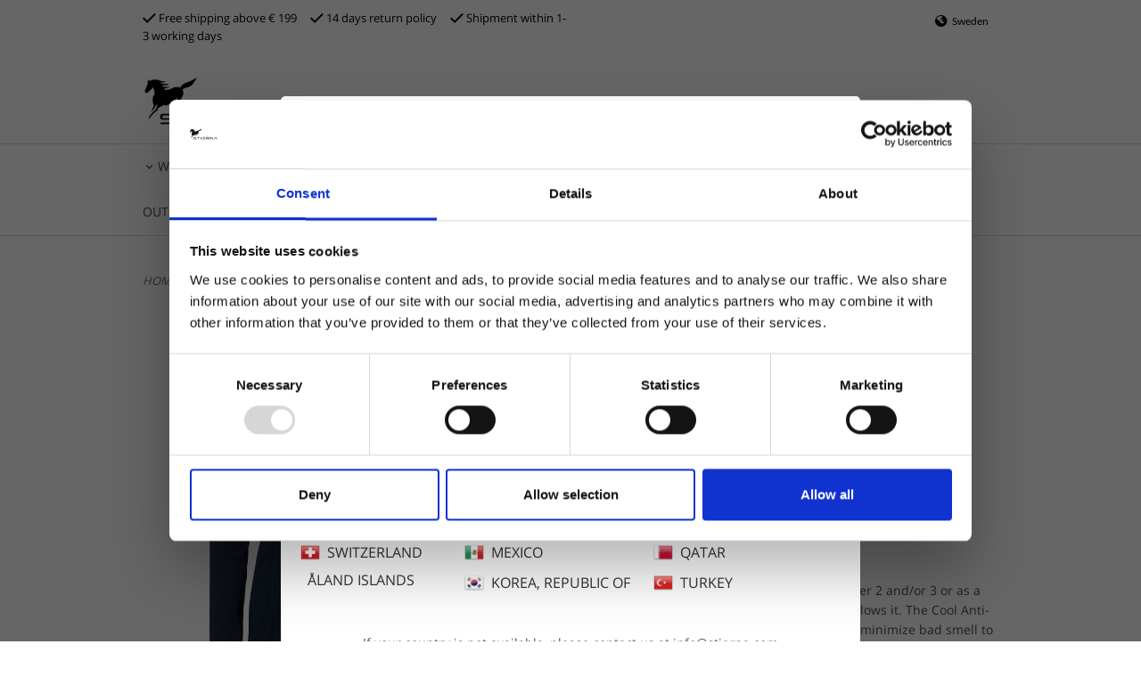

--- FILE ---
content_type: text/html; charset=ISO-8859-1
request_url: https://www.stierna.com/product.html/halo-20-ls-base-layer-dk-navy?selected_tab=share_tab-dela
body_size: 33746
content:
<!DOCTYPE html> 
<html lang="en"> 
    <head>
        

    <link rel="canonical" href="https://www.stierna.com/product.html/halo-20-ls-base-layer-dk-navy" />

    
    <!--/* Set facebook stuff */-->
    <meta property="og:site_name" content="stierna">
    <meta property="og:type" content="article" />
    <meta property="og:title" content="Halo 2.0 Base Layer Navy - Buy waterproof equestrian sportswear online at stierna" />
    <meta property="og:description" content="Halo 2.0 Base Layer Navy - Stierna Equestrian Sportswear is a Swedish company that develops technical equestrian clothes with high functionality for active riders. " />
    <meta property="og:url" content="https://www.stierna.com/product.html/halo-20-ls-base-layer-dk-navy"/>
    
        
        <meta property="og:image" content="https://lh3.googleusercontent.com/SJ3Qsn5hSJka8fKkLfxgRMg0iIa13-kfJEqHDvmJjnfdn1BFpONsSjeREpAs4C6BPcVT06aEsTX_TozOHP3wdxunbi1CXbFU=rw-l80-w3543-h3543" />
        
        <meta property="og:image:width" content="3543" />
        
        
        <meta property="og:image:height" content="3543" />
        
        




  <script type="text/javascript">
    //<![CDATA[
function setCookie(NameOfCookie, value, expiredays)
{
var ExpireDate = new Date ();
ExpireDate.setTime(ExpireDate.getTime() + (expiredays * 24 * 3600 * 1000));
document.cookie = NameOfCookie + "=" + escape(value) +
((expiredays == null) ? "" : "; expires=" + ExpireDate.toGMTString());
}
</script>

        
        <!--[if lt IE 9]>
    <script src="/__SYS__/js/html5shiv.js"></script>
<![endif]-->





<!-- Google Tag Manager -->
<script>(function(w,d,s,l,i){w[l]=w[l]||[];w[l].push({'gtm.start':
new Date().getTime(),event:'gtm.js'});var f=d.getElementsByTagName(s)[0],
j=d.createElement(s),dl=l!='dataLayer'?'&l='+l:'';j.async=true;j.src=
'https://www.googletagmanager.com/gtm.js?id='+i+dl;f.parentNode.insertBefore(j,f);
})(window,document,'script','dataLayer','GTM-W4Q2X2P');</script>
<!-- End Google Tag Manager -->

<!-- <script type="module" src="https://gallery.cevoid.com/index.js" defer></script> -->


<!-- Global site tag (gtag.js) - Google Analytics -->
<script async src="https://www.googletagmanager.com/gtag/js?id=G-CDPRT23KKR"></script>
<script>
  window.dataLayer = window.dataLayer || [];
  function gtag(){dataLayer.push(arguments);}
  gtag('js', new Date());

  gtag('config', 'G-CDPRT23KKR');
</script>




<script type="text/javascript">
var _ShopSettings={'language':'en'};

var _UserSettings={
  'customer_id':'0',
  'login':'',
  'customer_key':'b44b82a4bc6c35f6ad5e9fceefef9509c17fba74'
};

/**
 * If browser back button was used, flush cache
 * This ensures that user will always see an accurate, up-to-date view based on their state
 * Prevents issues with Safari
 */
(function () {
	window.onpageshow = function(event) {
		if (event.persisted) {
			window.location.reload();
		}
	};
})();
</script>

<meta http-equiv="Content-Type" content="text/html; charset=iso-8859-1" />


<script type="text/javascript" src="/__SYS__/js/compiled1b.js?release_version=1.14" ></script>
<script data-cookieconsent="ignore" type="text/javascript" src="/__SYS__/js/compiled2b.js?release_version=1.14" ></script>
<script type="text/javascript" src="/__SYS__/js/compiled3b.js?release_version=1.14" ></script>
<script type="text/javascript" src="/__SYS__/js/compiled4b.js?release_version=1.14" ></script>
<script type="text/javascript" src="/__SYS__/js/compiled5b.js?release_version=1.14" ></script>
<script type="text/javascript" src="/__SYS__/js/compiled6b.js?release_version=1.14" ></script>
<script type="text/javascript" src="/__SYS__/js/compiled7b.js?release_version=1.14" ></script>
<script type="text/javascript" src="/__SYS__/js/compiled8b.js?release_version=1.14" ></script>
<script type="text/javascript" src="/__SYS__/js/compiled9b.js?release_version=1.14" ></script>




<script type="text/javascript" data-cfasync="false" src="/__SYS__/SE-rs-util.html?release_version=1.14"></script>
<script src="https://www.google.com/recaptcha/api.js?render=6LeS5VorAAAAALs-aBrELKxhuU181TU9cqBoXE2H" async defer></script>





<!-- Normal, not faceboxed -->

<script type="application/ld+json">{"@context":"http://schema.org","name":"Halo 2.0 Base Layer Navy - Buy waterproof equestrian sportswear online at stierna","@type":"ItemPage"}</script>
    <title>Halo 2.0 Base Layer Navy - Buy waterproof equestrian sportswear online at stierna</title>
    <meta name="description" content="Halo 2.0 Base Layer Navy - Stierna Equestrian Sportswear is a Swedish company that develops technical equestrian clothes with high functionality for active riders. " />
    <meta name="keywords" content="riding jackets online, waterproof horse riding pants, waterproof riding clothes, riding clotheshorse riding clothes, equestrian clothing, waterproof horse riding jackets, horse riding clothes men, riding clothes for men, riding coat, horse riding clothing, horse riding clothes for men, riding breeches, riding jackets, horse riding tops, riding pants, horse clothing, equestrian wear, horse riding pants, horse riding jackets, horse riding jacket, horse riding wear, horse riding breeches, bamboo charcoal, waterproof horse riding jacket, riding tops, waterproof riding jackets, waterproof riding breeches, riding skirts, waterproof riding pants, horseback riding clothes for women, equestrian clothing for men, riding clothes women, riding clothes for women, horse riding wear for men, horse clothes for women, equestrian wear for women, equestrian wear for men, horse riding clothes women, horse riding clothes for women, horseback riding clothes for men, equestrian brand clothing for women, equestrian clothing for women, horse riding clothes for women, horse riding accessories, equestrian accessories, riding accessories, riding jackets for women, equestrian clothing women, waterproof riding jackets for women, riding jackets for men, horse riding jackets for women, horse riding jackets for men, waterproof horse riding jackets for women, riding jackets women, horse riding wear for women, horse riding jackets women, horse clothing for women, equtex" />
    


    
    



<!-- Responsive template -->
<meta name="viewport" content="width=device-width, initial-scale=1, maximum-scale=1, user-scalable=no" />

<link type="text/css" rel="stylesheet" href="/rs-MyStyle.scss?release_version=1.14&ver=7900" />

<script type="text/javascript" src="/__SYS__/jquery/select2.min.js" ></script>
<link type="text/css" rel="stylesheet" href="/__SYS__/jquery/select2.min.css" />



    <!-- RSS Feeds -->
    
            <link rel="alternate" type="application/rss+xml" title="" href="https://www.stierna.com/__SYS__/newsfeed-rss.html?tag=" />
        

    
    <script type="text/javascript">
    //<![CDATA[

    $(document).ready(function(){
    $('.javascript_only').show();
    $('.no_javascript').hide();

    if ($('#content').length && $('#footer').length) {
        if( $('#content').length > 0 ) {
            s = $(window).innerHeight() - $('#footer').position().top - $('#footer').outerHeight();
            h = $('#content').outerHeight() + s -10;
            if(h>1 && s>1) {
                $('#content').height(h);
            }
        }
    }
    });
     //]]>

    $.ajaxSetup ({
        // Disable caching of AJAX responses */
        cache: false
    });


    </script>
    


  <script type="text/javascript">

    var _gaq = _gaq || [];
    _gaq.push(['_setAccount', 'UA-168958458-1']);
    _gaq.push(['_trackPageview']);

    (function() {
      var ga = document.createElement('script'); ga.type = 'text/javascript'; ga.async = true;
      ga.src = ('https:' == document.location.protocol ? 'https://ssl' : 'http://www') + '.google-analytics.com/ga.js';
      var s = document.getElementsByTagName('script')[0]; s.parentNode.insertBefore(ga, s);
    })();

  </script>
  


 <!-- REQUEST_FROM_FACEBOX -->


<!--Font icons for neh-->
<link type="text/css" rel="stylesheet" href="/__SYS__/TEMPLATE_CSS/fonticons-neh/download.css?release_version=1.14" />

<!--Google fonts-->
<link href='//fonts.googleapis.com/css?family=Roboto:400,400italic,700,700italic' rel='stylesheet' type='text/css'>



<script>
$(document).ready(function() {

        handleFeedbackMessage();
        ajaxAddToCart({'replaceButtonText':1});

        mobilmenu('js_top-icon','js_top-show-sm-xs','js_top-show-container');

        $('.wrapper-top-small-topmenu').click(function(){
            var menu_icon=$(this);

            $('.wrapper-top-small-topmenu-show').each(function(){
                var container=$(this);
                if(container.html().trim()==''){
                    container.load('/',{'RUN_INCLUDE':'rs/rs-cmsmenu-top.htm','mobilemenu':1},function(){
                        container.toggleClass('hidden-xs');
                        container.toggleClass('hidden-sm');
                        container.find('.topmenu').removeClass('topmenu');
                    });
                }else{
                    container.toggleClass('hidden-xs');
                    container.toggleClass('hidden-sm');
                }
            });
        });

        handleWrappers();
        dynamicFaq.load();
        cartSetHeaderNumber();
        $(function () {
          $('[data-toggle="tooltip"]').tooltip()
        })

        // Menu
        //Sticky menu and cart in header
        var sticky_middle = $('.wrapper-middle').offset().top;

        stickyNav(sticky_middle);
        $(window).scroll(function() {
            stickyNav(sticky_middle);
        });



        $('.fn-carousel-ul').each(function(){
          var obj=$(this);
              var carousel_col=obj.attr('data-columns');
              carousel_col=carousel_col||4;

              obj.slick({
              infinite: true,
              speed: 300,
              slidesToShow: parseInt(carousel_col),
              slidesToScroll: parseInt(carousel_col),
              arrows: true,
              prevArrow: obj.parent().find('.slick-prev'),
              nextArrow: obj.parent().find('.slick-next'),
              responsive: [
                {
                  breakpoint: 1024,
                  settings: {
                    slidesToShow: 3,
                    slidesToScroll: 3,
                    infinite: true,
                  }
                },
                {
                  breakpoint: 600,
                  settings: {
                    slidesToShow: 2,
                    slidesToScroll: 2
                  }
                },
                {
                  breakpoint: 480,
                  settings: {
                    slidesToShow: 1,
                    slidesToScroll: 1
                  }
                }
                // You can unslick at a given breakpoint now by adding:
                // settings: "unslick"
                // instead of a settings object
              ]
            });
        });

    });
</script>

<script type="text/javascript">
   $(document).ready(function(){
       $(".tabs").each(function(){
           addTabs($(this),"share_tab-dela");
       });
       
   });
</script>






<script>
    $(document).ready(function(){
        popupWindow();
    });
</script>


<link rel="alternate" hreflang="se-sv" href="https://www.stierna.se/">
<link rel="alternate" hreflang="en" href="https://www.stierna.com/">




<script type="text/javascript" src="//downloads.mailchimp.com/js/signup-forms/popup/unique-methods/embed.js" data-dojo-config="usePlainJson: true, isDebug: false"></script><script type="text/javascript">window.dojoRequire(["mojo/signup-forms/Loader"], function(L) { L.start({"baseUrl":"mc.us17.list-manage.com","uuid":"262abefacc08cfaa427d961c0","lid":"a5fec399ac","uniqueMethods":true}) })</script> 

<!-- Begin Mailchimp Signup Form -->
<link href="//cdn-images.mailchimp.com/embedcode/classic-10_7.css" rel="stylesheet" type="text/css">
<style type="text/css">
    #mc_embed_signup{background:#fff; clear:left; font:14px Helvetica,Arial,sans-serif; }
    /* Add your own Mailchimp form style overrides in your site stylesheet or in this style block.
       We recommend moving this block and the preceding CSS link to the HEAD of your HTML file. */
</style>



<meta name="facebook-domain-verification" content="63eha5axtbti7lvtnxlkx8rde25lyk" />

<script id="mcjs">!function(c,h,i,m,p){m=c.createElement(h),p=c.getElementsByTagName(h)[0],m.async=1,m.src=i,p.parentNode.insertBefore(m,p)}(document,"script","https://chimpstatic.com/mcjs-connected/js/users/262abefacc08cfaa427d961c0/5e873911006d2fc58520851e9.js");</script>

<script>
  (function(d, id) {
    if (!window.flowbox) { var f = function () { f.q.push(arguments); }; f.q = []; window.flowbox = f; }
    if (d.getElementById(id)) {return;}
    var s = d.createElement('script'), fjs = d.scripts[d.scripts.length - 1]; s.id = id; s.async = true;
    s.src = ' https://connect.getflowbox.com/flowbox.js';
    fjs.parentNode.insertBefore(s, fjs);
  })(document, 'flowbox-js-embed');
</script>

<!-- Begin Trustpilot Script -->
<script>
        (function(w,d,s,r,n){w.TrustpilotObject=n;w[n]=w[n]||function(){(w[n].q=w[n].q||[]).push(arguments)};
            a=d.createElement(s);a.async=1;a.src=r;a.type='text/java'+s;f=d.getElementsByTagName(s)[0];
            f.parentNode.insertBefore(a,f)})(window,document,'script', 'https://invitejs.trustpilot.com/tp.min.js', 'tp');
            tp('register', 'xqkhnzQ8f0gOUGHH');
</script>
<!-- End Trustpilot Script -->

<!-- TrustBox script -->
<script type="text/javascript" src="//widget.trustpilot.com/bootstrap/v5/tp.widget.bootstrap.min.js" async></script>
<!-- End TrustBox script -->

    </head>
	  
    <body class="body-product">
        <!-- Normal, not faceboxed -->
<!-- Google Tag Manager (noscript) -->
<noscript><iframe src="https://www.googletagmanager.com/ns.html?id=GTM-W4Q2X2P"
height="0" width="0" style="display:none;visibility:hidden"></iframe></noscript>
<!-- End Google Tag Manager (noscript) -->

  



<!--This id/class is being used for all the popups-->
<div class="js_fn-popup-overlay" id="standardoverlay"></div>
<!---->

<div class="wrapper">

   <!--[if lt IE 9]>
    <div class="msg-error">
        It appears that you use a deprecated browser. We recommend that you upgrade your browser for a better experience of this site. If you use Windows XP and therefore can't upgrade Internet Explorer, you can change your browser to Google Chrome or Mozilla Firefox.
    </div>
    <![endif]-->

    <header>
        <div class="wrapper-top">
            

 



 
<div class="VerticalContainer LayoutContainer  hidden-xs hidden-sm containerlevel1 block_zC4rVrj6ZRhvA42c6kg xs-pt-0 xs-pr-0 xs-pb-0 xs-pl-0 sm-pt-0 sm-pr-0 sm-pb-0 sm-pl-0 md-pt-0 md-pr-0 md-pb-0 md-pl-0">
<div class="VerticalContainer LayoutContainer  hidden-xs hidden-sm containerlevel2 block_ASPe2lInhboxfTZh6TFX xs-pt-0 xs-pr-0 xs-pb-0 xs-pl-0 sm-pt-0 sm-pr-0 sm-pb-0 sm-pl-0 md-pt-0 md-pr-0 md-pb-0 md-pl-0 container-fluid">
<div class="LayoutWrapper"><div class="HorizontalContainer LayoutContainer level2 row containerlevel3 block_ADBq7DVhGi3dCPYGkxKp row containerlevel3 block_ADBq7DVhGi3dCPYGkxKp xs-pt-0 xs-pr-0 xs-pb-0 xs-pl-0 sm-pt-0 sm-pr-0 sm-pb-0 sm-pl-0 md-pt-0 md-pr-0 md-pb-0 md-pl-0 container"><div class="LayoutWrapper"><div class="VerticalContainer LayoutContainer  col-xs-6 col-sm-6 col-md-6 col-md-6 col-xs-6 col-sm-6 col-md-6 col-md-6 hidden-xs hidden-sm containerlevel4 block_WSVMMN xs-pt-0 xs-pr-0 xs-pb-0 xs-pl-0 sm-pt-0 sm-pr-0 sm-pb-0 sm-pl-0 md-pt-0 md-pr-0 md-pb-0 md-pl-0">
<div class="HorizontalContainer LayoutContainer level1 row containerlevel5 block_An52aSChzr1TpLweaBA6 row containerlevel5 block_An52aSChzr1TpLweaBA6 xs-pt-0 xs-pr-0 xs-pb-0 xs-pl-0 sm-pt-0 sm-pr-0 sm-pb-0 sm-pl-0 md-pt-0 md-pr-0 md-pb-0 md-pl-0"><div class="LayoutWrapper"><div class="VerticalContainer LayoutContainer  col-xs-12 col-sm-12 col-md-12 col-md-12 col-xs-12 col-sm-12 col-md-12 col-md-12 hidden-xs hidden-sm containerlevel6 block_x0cDuv xs-pt-0 xs-pr-0 xs-pb-0 xs-pl-0 sm-pt-0 sm-pr-0 sm-pb-0 sm-pl-0 md-pt-0 md-pr-0 md-pb-0 md-pl-0 last">

<!-- BEGIN responsive/htmltextblock.htm -->




        <div style="clear:both;"></div>

        <div class="ml  ml-text-descr  ml-textblock  js_top-show-md     md-align-left lg-align-left            md-pt-10 md-pr-0 md-pb-0 md-pl-0">
            

            

            <p><a style="text-decoration: none; color: #000;" href="/kopvillkor.html"><i class="iconset iconset-check"></i>&nbsp;Free shipping above &euro; </a>199&nbsp; &nbsp; &nbsp;<a style="text-decoration: none; color: #000;" href="/kopvillkor.html"><i class="iconset iconset-check"></i>&nbsp;14 days return policy</a>&nbsp; &nbsp; &nbsp;<a style="text-decoration: none; color: #000;" href="/kopvillkor.html"><i class="iconset iconset-check"></i>&nbsp;</a>Shipment within 1-3 working days</p>           

            
        </div>

        <div style="clear:both;"></div>


    

<!-- END responsive/htmltextblock.htm -->
</div>

<div class="clearfix visible-md-block visible-sm-block visible-xs-block visible-lg-block "></div></div><!--LayoutWrapper--></div><div style="clear:both;"></div></div>

<div class="VerticalContainer LayoutContainer  col-xs-6 col-sm-6 col-md-6 col-md-6 col-xs-6 col-sm-6 col-md-6 col-md-6 hidden-xs hidden-sm containerlevel4 block_40b6Rq xs-pt-0 xs-pr-0 xs-pb-0 xs-pl-0 sm-pt-0 sm-pr-0 sm-pb-0 sm-pl-0 md-pt-0 md-pr-0 md-pb-0 md-pl-0 last">

<!-- BEGIN responsive/cms-language-selector.htm -->
<div class="ml-cms-language-selector     md-align-right lg-align-right            md-pt-3 md-pr-0 md-pb-3 md-pl-0">
    <div class="col-md-12">
        <div class="row">
            <div class="col-xs-12  col-sm-12  col-md-12">
                <div class="cms-language-selector">
                    



<a class="plugin-header-language-choose" href="javascript:$('.plugin-country-popup').toggle();void(0);">
    <i class="iconset iconset-world"></i>&nbsp;Sweden
</a>


<div class="plugin-country-popup">
    <div id="overlay">
    <h2> Select country </h2>
    <div class="row plugin-country-name-holder">
        <div class="plugin-country-box">
        
            <a href="javascript:set_country('SE');void(0);">
            <img src="https://lh3.googleusercontent.com/Z0qXmsOAaOsoqhZ22_qjyY1N7VS5VU-oZdeVPrEf92WMs_IwgC5JyYRZyovHd4i-VvXCHqCenQO_-S9ubYVbDT9HWkzgwScVsik=rw-l80-w24-h24" width="24" height="24" border="0"  />
            
                <span>Sweden</span>
            
            </a>
        
            <a href="javascript:set_country('DK');void(0);">
            <img src="https://lh3.googleusercontent.com/enewM3qAiGh8JYEFi7xr7o3ffdBwQ9mKGdAATfBB2vfJGAra4UXHuZaiQUAI_-9Py6QzuwB89DgcmKBdtAnJTzCYslC7WC-DxJ0=rw-l80-w32-h32" width="32" height="32" border="0"  />
            
                <span>Denmark</span>
            
            </a>
        
            <a href="javascript:set_country('NO');void(0);">
            <img src="https://lh3.googleusercontent.com/479K-hlZuYrMFyXekdfR8HhfrgukCrVRTQWKTPhx29OlqukbxFW6cyJgMl9VgjU9APgFqROJSF6BIWSJ-F823RK_lwwzL7dSYA=rw-l80-w32-h32" width="32" height="32" border="0"  />
            
                <span>Norway</span>
            
            </a>
        
            <a href="javascript:set_country('FI');void(0);">
            <img src="https://lh3.googleusercontent.com/QgjK1ZzlBweSfT4CemAxuIqeDRnpq_5v4h2pj7bxFALjn_ClfbhA5vME4b_KxTydQpCqDCFh3c8otGXfVoPEYEwtrFGLrKv_yA=rw-l80-w32-h32" width="32" height="32" border="0"  />
            
                <span>Finland</span>
            
            </a>
        
            <a href="javascript:set_country('AT');void(0);">
            <img src="https://lh3.googleusercontent.com/n0DELiUgcfrO7bT223xzlW6oUIS7g9tuTotdQL6dNxj4_kSvpV56wr4dRbQe8XL_0GS39iCA18xXAmAfry8dmYw4wT5RKhHUPQ=rw-l80-w32-h32" width="32" height="32" border="0"  />
            
                <span>Austria</span>
            
            </a>
        
            <a href="javascript:set_country('BE');void(0);">
            <img src="https://lh3.googleusercontent.com/QhT9OZj_-5dj0aKLa1jHW_ld8TQCBd__01jYN019zBgGv6VtsLHgRGoWGBgtebb7xll9CdQsEwoP_8MC_sa6CCc85yNRZwefJg=rw-l80-w32-h32" width="32" height="32" border="0"  />
            
                <span>Belgium</span>
            
            </a>
        
            <a href="javascript:set_country('BG');void(0);">
            <img src="https://lh3.googleusercontent.com/KTq1t5KfKv0oHf2ye7OkbtDYdO0rX-SypbMriy5LoU1TQjYzYZ-mRo_LrjqfWu1FK0XSZ1NjxbA2Lf4Z_BQAL38t9BgkoiOPmw=rw-l80-w32-h32" width="32" height="32" border="0"  />
            
                <span>Bulgaria</span>
            
            </a>
        
            <a href="javascript:set_country('CZ');void(0);">
            <img src="https://lh3.googleusercontent.com/ILCExwoo6HwylomJHK5KmarPkmtUoqNAZ7CZACKv-FrVZP-cGZY8IvQYjcH7-qu_JLn0hhBqPg-n02cUooe7dCfhKgrLGmiU=rw-l80-w32-h32" width="32" height="32" border="0"  />
            
                <span>Czech Republic</span>
            
            </a>
        
            <a href="javascript:set_country('HR');void(0);">
            <img src="https://lh3.googleusercontent.com/hG0G2Gis7RFG5j3Y5VaMnk8a4q_7n9Bhx8KpvGxb_xYFd6ymDuX9kYtBDUVeobbV3WVu26oXh4rR3c6CuxB3jaYK4WS_hmqJcyU=rw-l80-w32-h32" width="32" height="32" border="0"  />
            
                <span>Croatia</span>
            
            </a>
        
            <a href="javascript:set_country('CY');void(0);">
            <img src="https://lh3.googleusercontent.com/d_NbcvJy0tn7ca5OLJladE-eAGMpWpSfPCyCCScleXy343BaeJqoKz22I4lgE7FO0MzNokrP8w0VEwKsksUpVJ_KbMnkt-P2BQ=rw-l80-w32-h32" width="32" height="32" border="0"  />
            
                <span>Cyprus</span>
            
            </a>
        
            <a href="javascript:set_country('EE');void(0);">
            <img src="https://lh3.googleusercontent.com/1pf4IdljEzQFmIbC3Pnx91lxgy0IcVXiOVFqV4WPskXRmbfb7YQVYleGDE4oXGuk-f3Uk_DiE30_YRWYf6holB6Npm7rLqf8=rw-l80-w32-h32" width="32" height="32" border="0"  />
            
                <span>Estonia</span>
            
            </a>
        
            <a href="javascript:set_country('FR');void(0);">
            <img src="https://lh3.googleusercontent.com/0ePlPuWxgB1qFRHLZvS6dDEu9QRP8uJexrWqNTCXoLrHvgDx91g7Km-iVUymlFiKz543NDHXcLLx8dkS0uyGtnxn-TRtA9-0iQ=rw-l80-w32-h32" width="32" height="32" border="0"  />
            
                <span>France</span>
            
            </a>
        
            <a href="javascript:set_country('CH');void(0);">
            <img src="https://lh3.googleusercontent.com/snhlfdN_MWdoujgjaJ5rJ1Fn17c_rdslRKwgbNfXP0CiCXeBWW7EuMHet4tNc2rBthjbxWzDxmB_a_N_mRBknkjRdUJC6hmMT0I=rw-l80-w24-h24" width="24" height="24" border="0"  />
            
                <span>SWITZERLAND</span>
            
            </a>
        
            <a href="javascript:set_country('AX');void(0);">
            
            
                <span>ÅLAND ISLANDS</span>
            
            </a>
        
        </div>
        <div class="plugin-country-box">
        
            <a href="javascript:set_country('DE');void(0);">
            <img src="https://lh3.googleusercontent.com/DuR7AgCk0SW_ip6F_-tz1aR27cQWPZE5A2GqX2ow6FONOmpY3oy2rMkyaYI5YkTiTn7fzW8d7EOr0qLhqen7H4zE0SNnYfXU=rw-l80-w32-h32" width="32" height="32" border="0"  />
            
                <span>Germany</span>
            
            </a>
        
            <a href="javascript:set_country('GR');void(0);">
            <img src="https://lh3.googleusercontent.com/5ucIsLY_pTgYwwVpo70unP91dBxltXfrdD9ZRpeKznu2KDXEUBJS4Ge06msxxejlCgLfpKj0t8vseiNEV23HnUOYZdleHSC7-A=rw-l80-w32-h32" width="32" height="32" border="0"  />
            
                <span>Greece</span>
            
            </a>
        
            <a href="javascript:set_country('HU');void(0);">
            <img src="https://lh3.googleusercontent.com/n-3L-53QQEyXnTZ08RUsNnAbE4UiE0kR8iIqt3pVFRELEkLLuuTDt3ccekTlcwNjf0mYez2IONuCJJ7JkkzHJZ8HHXyiVwSNkXY=rw-l80-w32-h32" width="32" height="32" border="0"  />
            
                <span>Hungary</span>
            
            </a>
        
            <a href="javascript:set_country('IE');void(0);">
            <img src="https://lh3.googleusercontent.com/muAZN3AtnZXP1wGJjLIEgyLGHEr_0F0E27loliwj4dc7G2o_mycXUZXfnT-bCzCR9d5Ltiym_UlACjs7Yhtziq-8JgkQP4hvCA=rw-l80-w32-h32" width="32" height="32" border="0"  />
            
                <span>Ireland</span>
            
            </a>
        
            <a href="javascript:set_country('IT');void(0);">
            <img src="https://lh3.googleusercontent.com/LlZwDsA-CDAlzKpE-Ii9nyw_2q5z8UgyzHM1-okr9nAuOF-NLlRJHDduni4MrhUdJWvQjgaJFwDtMpGfNLNrH-dkcYZD6R2W_w=rw-l80-w32-h32" width="32" height="32" border="0"  />
            
                <span>Italy</span>
            
            </a>
        
            <a href="javascript:set_country('LV');void(0);">
            <img src="https://lh3.googleusercontent.com/dMvSt-dvCdzzW7lNtPKs-kYp500sbnmDIzcQJswRnXUH6ldZRkUkp7cMpgSQ9WpZbVlkO4dz_w81w0HN44-LGtoF3GIIgUPi=rw-l80-w32-h32" width="32" height="32" border="0"  />
            
                <span>Latvia</span>
            
            </a>
        
            <a href="javascript:set_country('LT');void(0);">
            <img src="https://lh3.googleusercontent.com/b7zjz70Ybd1H9X7kIFuwjVlFou6x6MO2Qr6Wgooqxhc-vy2zCETRN1DPNzd9pOICPJGB3v6SaPQeRAbT1Q1PbC_LVz52plCbQgE=rw-l80-w32-h32" width="32" height="32" border="0"  />
            
                <span>Lithuania</span>
            
            </a>
        
            <a href="javascript:set_country('LU');void(0);">
            <img src="https://lh3.googleusercontent.com/2ev_3tXpBR8CG7yAysZqHTRbRdz0UsAZNotVD6sfqoAjpcDgd0zaxHr2k1JyT-EXMI-fV4p1B8SqhsuihmHTe2fBkNbYSGA9=rw-l80-w32-h32" width="32" height="32" border="0"  />
            
                <span>Luxembourg</span>
            
            </a>
        
            <a href="javascript:set_country('MT');void(0);">
            <img src="https://lh3.googleusercontent.com/rV8wnT_D0Y-iZfR6i15oE2Rl2vOiGYUTRFKnjcjWuyLWHn6He-ZeMK4upV5Gpsn4fvlPKRn20Y2o7VDjpMtb1hhoVWSc4KeGI3I=rw-l80-w32-h32" width="32" height="32" border="0"  />
            
                <span>Malta</span>
            
            </a>
        
            <a href="javascript:set_country('NL');void(0);">
            <img src="https://lh3.googleusercontent.com/7m5sbbprKmPUTERYti20A0fdrB9sYirmmGwkogzNsNPxyG9seckXS0mpminS-6ME7dtMgGFxNv5pKpEwR97Ue0yT4sJiurop=rw-l80-w32-h32" width="32" height="32" border="0"  />
            
                <span>Netherlands</span>
            
            </a>
        
            <a href="javascript:set_country('PL');void(0);">
            <img src="https://lh3.googleusercontent.com/mSG6SMee9HgRyHd1PlukCprTSmvGA48dgymOSNm0GqEsE12JVqd06yrmFBikiQkDSaBFtBnz7Edt2K_UTxHdITf_wdeAb1J1=rw-l80-w32-h32" width="32" height="32" border="0"  />
            
                <span>Poland</span>
            
            </a>
        
            <a href="javascript:set_country('PT');void(0);">
            <img src="https://lh3.googleusercontent.com/509_1m31P1c9W5h0QLBDqOuX2irTPsvSRtQBDc8e4ZFmTXePfUUS1jqBFXj-C_lGmlhBbjaAkM2BeJ7XPyOt47lgAkDFJ4Meww=rw-l80-w32-h32" width="32" height="32" border="0"  />
            
                <span>Portugal</span>
            
            </a>
        
            <a href="javascript:set_country('MX');void(0);">
            <img src="https://lh3.googleusercontent.com/bBCrU7vMgyyGyP8Svztn56wrP1XoAsvuXm7osfpcqkJ-9rvndtTiN-3kv_umQMjCkvV95v81PH5woiNK4JKDqb7kvghiVB6C=rw-l80-w24-h24" width="24" height="24" border="0"  />
            
                <span>MEXICO</span>
            
            </a>
        
            <a href="javascript:set_country('KR');void(0);">
            <img src="https://lh3.googleusercontent.com/Jdm5ZdmA_gvrUltJUVvyCNAB5l8Q6pllarRJDC_zM3N8opo4tKkGCVe75IUx03bSCpJhNbJAQjV887xOI42l11W6FMdDQxoW1w=rw-l80-w24-h24" width="24" height="24" border="0"  />
            
                <span>KOREA, REPUBLIC OF</span>
            
            </a>
        
        </div>
        <div class="plugin-country-box">
        
            <a href="javascript:set_country('GB');void(0);">
            <img src="https://lh3.googleusercontent.com/hOhGwmL-MI1TpjZqkd9dIy4nzAXI5ei0yBa8u4l1te9t5NCGTPTSuEUZvRA-hXkIqoB0HVn6pXxUV4c3RBwU1Et6o-7M1Rx9BA=rw-l80-w32-h32" width="32" height="32" border="0"  />
            
                <span>United Kingdom</span>
            
            </a>
        
            <a href="javascript:set_country('RO');void(0);">
            <img src="https://lh3.googleusercontent.com/G9QS1X1p8uChpqplv_M4l3ybnlhs5jHFxWfFwo7XB0RmnuyyzTIKjHjPuPMShwI_pkPKmbHcwZZCR9UQWQAPjzFt6eH_KYsp_8k=rw-l80-w32-h32" width="32" height="32" border="0"  />
            
                <span>Romania</span>
            
            </a>
        
            <a href="javascript:set_country('SK');void(0);">
            <img src="https://lh3.googleusercontent.com/s4LBPTHL9PxTmJjE1Aairy66Jy8-Nb4DB7Ofv2MhbMlMnEvRdmRuZ7rr3RpLqbZE1SQ-1MBeWRik9PBy5-GDMwnI_FxBeQIM=rw-l80-w32-h32" width="32" height="32" border="0"  />
            
                <span>Slovakia</span>
            
            </a>
        
            <a href="javascript:set_country('SI');void(0);">
            <img src="https://lh3.googleusercontent.com/XmZqCr1uLVj9JYU7jd4zmo9g8LniaYiR5hQvBppN1MVaWiIXRoO1ptqD6skwcqULUII8lD0li95hws_gKGnAl6dFH4noJrPZ=rw-l80-w32-h32" width="32" height="32" border="0"  />
            
                <span>Slovenia</span>
            
            </a>
        
            <a href="javascript:set_country('ES');void(0);">
            <img src="https://lh3.googleusercontent.com/bkF9rSAfPhBWzFKf2Nse35lBR2H8HP3eQTMg4XpAy97PlxZELt6phRNV_PxVX0lajtL1BdBFKSvRyEYxBJ-iMFog8PSJrYFxtg=rw-l80-w32-h32" width="32" height="32" border="0"  />
            
                <span>Spain</span>
            
            </a>
        
            <a href="javascript:set_country('US');void(0);">
            <img src="https://lh3.googleusercontent.com/px_i6rTqEJQBaUdC0Hi1Sg1BPaqJWoS7fcbOsv5wnwCp0quMu53Kd4wR9LlH49NoWx69Ak2njv5rG8WsuOrF93juiYXP7zNIOQ=rw-l80-w32-h32" width="32" height="32" border="0"  />
            
                <span>United States</span>
            
            </a>
        
            <a href="javascript:set_country('CA');void(0);">
            <img src="https://lh3.googleusercontent.com/cDib8EMu1O8ruR7es_r-VtssyyfBMquDs-BNcRvDu_yBbSMSiUWyQ9UFYuz84cDs4nFMvgY1m8ZY4Vfp9-2vhlNMMjaTnUKa9A=rw-l80-w32-h32" width="32" height="32" border="0"  />
            
                <span>CANADA</span>
            
            </a>
        
            <a href="javascript:set_country('AU');void(0);">
            <img src="https://lh3.googleusercontent.com/7HkIo_QzvguMylqrXNcQnb2wcV4lL_YHGr0WQrlU7cJ-VCJk8tOs_T0V_6IlbZpvn8lObz8qiXcbMz8KeyAZ_YxBcX4VUEnMwA=rw-l80-w32-h32" width="32" height="32" border="0"  />
            
                <span>Australia</span>
            
            </a>
        
            <a href="javascript:set_country('NZ');void(0);">
            <img src="https://lh3.googleusercontent.com/9M3DVtJ6t49VCr8xb_P3TeD73zdU20KY_1Ic316jIH9XruIldlrSHhwg1IJRQgBl87QWmdlH3ot0oMd0pHk2_itMSZiMnwie8w=rw-l80-w32-h32" width="32" height="32" border="0"  />
            
                <span>NEW ZEALAND</span>
            
            </a>
        
            <a href="javascript:set_country('SG');void(0);">
            <img src="https://lh3.googleusercontent.com/-87ckkuhxhW7YsEGEziAR9N6bOwG1bA_2eOtmtk5qCh1-CTfBTFIIwSbJIRgPYwUy5X-e5TIve6e1XvYxWZwYlZfOw6I3S9RLQ=rw-l80-w32-h32" width="32" height="32" border="0"  />
            
                <span>SINGAPORE</span>
            
            </a>
        
            <a href="javascript:set_country('TW');void(0);">
            <img src="https://lh3.googleusercontent.com/au-g2KJ7zQoeLNMYHG38Hvyhf83cbIvjCp2_iT48G2LpMpKeaKZuKHcqLAed47Zr1NFdlL2cMu6ZExWRO1mxttCR4x6EoWihDPY=rw-l80-w24-h24" width="24" height="24" border="0"  />
            
                <span>TAIWAN</span>
            
            </a>
        
            <a href="javascript:set_country('AE');void(0);">
            <img src="https://lh3.googleusercontent.com/yx9sNXCnpTNs7W0IOVxA5c9IKNVVGrYZkV2YFSlOMWbiQ8ao1iXGKKGRb3psVHy3l-5cCB-dDnZU35vb8CbKlCN3-aOPL3E9-Q=rw-l80-w24-h24" width="24" height="24" border="0"  />
            
                <span>UNITED ARAB EMIRATES</span>
            
            </a>
        
            <a href="javascript:set_country('QA');void(0);">
            <img src="https://lh3.googleusercontent.com/KHXhT2TGWlq5FI8R2tMqAWaGbBVB3r1gC5gtoCn-IgR04y16UXQHilOx93U9MHlw0oIXmuePC6IRuJyed5vC_djgb4sjXaBFsQ=rw-l80-w24-h24" width="24" height="24" border="0"  />
            
                <span>QATAR</span>
            
            </a>
        
            <a href="javascript:set_country('TR');void(0);">
            <img src="https://lh3.googleusercontent.com/4vFuBwZhqR0oxjFcCxObfXdTAIX9hj5zqvpYU51TM1mawNfd7I4MUPqP1Y4VJKecBo9tCKHe-bt1st2UjL2XnqC4YtDueaaxaw=rw-l80-w24-h24" width="24" height="24" border="0"  />
            
                <span>TURKEY</span>
            
            </a>
        
        </div>
    </div>

    <div class="text">
        If your country is not available, please contact us at <a href="mailto:info@stierna.com">info@stierna.com</a>
    <br><strong>Shopping from UK? <a href="https://www.stierna.co.uk" target="_blank">Click here to get to stierna.co.uk</a></strong>

    </div>


    
    </div>
</div>

<script type="text/javascript">
var pricelist_ccode_list = [];
var domain_ccode_list = [];
pricelist_ccode_list['SE'] = '1';
domain_ccode_list['SE'] = 'https://www.stierna.se/product.html/halo-20-ls-base-layer-dk-navy?selected_tab=share_tab-dela';

pricelist_ccode_list['AT'] = '4';
domain_ccode_list['AT'] = 'https://www.stierna.com/product.html/halo-20-ls-base-layer-dk-navy?selected_tab=share_tab-dela';

pricelist_ccode_list['BE'] = '4';
domain_ccode_list['BE'] = 'https://www.stierna.com/product.html/halo-20-ls-base-layer-dk-navy?selected_tab=share_tab-dela';

pricelist_ccode_list['BG'] = '4';
domain_ccode_list['BG'] = 'https://www.stierna.com/product.html/halo-20-ls-base-layer-dk-navy?selected_tab=share_tab-dela';

pricelist_ccode_list['CZ'] = '4';
domain_ccode_list['CZ'] = 'https://www.stierna.com/product.html/halo-20-ls-base-layer-dk-navy?selected_tab=share_tab-dela';

pricelist_ccode_list['CY'] = '4';
domain_ccode_list['CY'] = 'https://www.stierna.com/product.html/halo-20-ls-base-layer-dk-navy?selected_tab=share_tab-dela';

pricelist_ccode_list['DK'] = '1';
domain_ccode_list['DK'] = 'https://www.stierna.com/product.html/halo-20-ls-base-layer-dk-navy?selected_tab=share_tab-dela';

pricelist_ccode_list['EE'] = '4';
domain_ccode_list['EE'] = 'https://www.stierna.com/product.html/halo-20-ls-base-layer-dk-navy?selected_tab=share_tab-dela';

pricelist_ccode_list['FI'] = '4';
domain_ccode_list['FI'] = 'https://www.stierna.com/product.html/halo-20-ls-base-layer-dk-navy?selected_tab=share_tab-dela';

pricelist_ccode_list['FR'] = '4';
domain_ccode_list['FR'] = 'https://www.stierna.com/product.html/halo-20-ls-base-layer-dk-navy?selected_tab=share_tab-dela';

pricelist_ccode_list['DE'] = '4';
domain_ccode_list['DE'] = 'https://www.stierna.com/product.html/halo-20-ls-base-layer-dk-navy?selected_tab=share_tab-dela';

pricelist_ccode_list['GR'] = '4';
domain_ccode_list['GR'] = 'https://www.stierna.com/product.html/halo-20-ls-base-layer-dk-navy?selected_tab=share_tab-dela';

pricelist_ccode_list['HU'] = '4';
domain_ccode_list['HU'] = 'https://www.stierna.com/product.html/halo-20-ls-base-layer-dk-navy?selected_tab=share_tab-dela';

pricelist_ccode_list['IE'] = '4';
domain_ccode_list['IE'] = 'https://www.stierna.com/product.html/halo-20-ls-base-layer-dk-navy?selected_tab=share_tab-dela';

pricelist_ccode_list['IT'] = '4';
domain_ccode_list['IT'] = 'https://www.stierna.com/product.html/halo-20-ls-base-layer-dk-navy?selected_tab=share_tab-dela';

pricelist_ccode_list['HR'] = '4';
domain_ccode_list['HR'] = 'https://www.stierna.com/product.html/halo-20-ls-base-layer-dk-navy?selected_tab=share_tab-dela';

pricelist_ccode_list['LV'] = '4';
domain_ccode_list['LV'] = 'https://www.stierna.com/product.html/halo-20-ls-base-layer-dk-navy?selected_tab=share_tab-dela';

pricelist_ccode_list['LT'] = '4';
domain_ccode_list['LT'] = 'https://www.stierna.com/product.html/halo-20-ls-base-layer-dk-navy?selected_tab=share_tab-dela';

pricelist_ccode_list['LU'] = '4';
domain_ccode_list['LU'] = 'https://www.stierna.com/product.html/halo-20-ls-base-layer-dk-navy?selected_tab=share_tab-dela';

pricelist_ccode_list['MT'] = '4';
domain_ccode_list['MT'] = 'https://www.stierna.com/product.html/halo-20-ls-base-layer-dk-navy?selected_tab=share_tab-dela';

pricelist_ccode_list['NL'] = '4';
domain_ccode_list['NL'] = 'https://www.stierna.com/product.html/halo-20-ls-base-layer-dk-navy?selected_tab=share_tab-dela';

pricelist_ccode_list['PL'] = '4';
domain_ccode_list['PL'] = 'https://www.stierna.com/product.html/halo-20-ls-base-layer-dk-navy?selected_tab=share_tab-dela';

pricelist_ccode_list['PT'] = '4';
domain_ccode_list['PT'] = 'https://www.stierna.com/product.html/halo-20-ls-base-layer-dk-navy?selected_tab=share_tab-dela';

pricelist_ccode_list['RO'] = '4';
domain_ccode_list['RO'] = 'https://www.stierna.com/product.html/halo-20-ls-base-layer-dk-navy?selected_tab=share_tab-dela';

pricelist_ccode_list['AU'] = '4';
domain_ccode_list['AU'] = 'https://www.stierna.com/product.html/halo-20-ls-base-layer-dk-navy?selected_tab=share_tab-dela';

pricelist_ccode_list['GB'] = '4';
domain_ccode_list['GB'] = 'https://www.stierna.com/product.html/halo-20-ls-base-layer-dk-navy?selected_tab=share_tab-dela';

pricelist_ccode_list['ES'] = '4';
domain_ccode_list['ES'] = 'https://www.stierna.com/product.html/halo-20-ls-base-layer-dk-navy?selected_tab=share_tab-dela';

pricelist_ccode_list['SI'] = '4';
domain_ccode_list['SI'] = 'https://www.stierna.com/product.html/halo-20-ls-base-layer-dk-navy?selected_tab=share_tab-dela';

pricelist_ccode_list['SK'] = '4';
domain_ccode_list['SK'] = 'https://www.stierna.com/product.html/halo-20-ls-base-layer-dk-navy?selected_tab=share_tab-dela';

pricelist_ccode_list['CA'] = '4';
domain_ccode_list['CA'] = 'https://www.stierna.com/product.html/halo-20-ls-base-layer-dk-navy?selected_tab=share_tab-dela';

pricelist_ccode_list['NZ'] = '4';
domain_ccode_list['NZ'] = 'https://www.stierna.com/product.html/halo-20-ls-base-layer-dk-navy?selected_tab=share_tab-dela';

pricelist_ccode_list['SG'] = '4';
domain_ccode_list['SG'] = 'https://www.stierna.com/product.html/halo-20-ls-base-layer-dk-navy?selected_tab=share_tab-dela';

pricelist_ccode_list['TW'] = '4';
domain_ccode_list['TW'] = 'https://www.stierna.com/product.html/halo-20-ls-base-layer-dk-navy?selected_tab=share_tab-dela';

pricelist_ccode_list['AE'] = '4';
domain_ccode_list['AE'] = 'https://www.stierna.com/product.html/halo-20-ls-base-layer-dk-navy?selected_tab=share_tab-dela';

pricelist_ccode_list['QA'] = '4';
domain_ccode_list['QA'] = 'https://www.stierna.com/product.html/halo-20-ls-base-layer-dk-navy?selected_tab=share_tab-dela';

pricelist_ccode_list['TR'] = '4';
domain_ccode_list['TR'] = 'https://www.stierna.com/product.html/halo-20-ls-base-layer-dk-navy?selected_tab=share_tab-dela';

pricelist_ccode_list['MX'] = '4';
domain_ccode_list['MX'] = 'https://www.stierna.com/product.html/halo-20-ls-base-layer-dk-navy?selected_tab=share_tab-dela';

pricelist_ccode_list['NO'] = '6';
domain_ccode_list['NO'] = 'https://www.stierna.com/product.html/halo-20-ls-base-layer-dk-navy?selected_tab=share_tab-dela';

pricelist_ccode_list['US'] = '7';
domain_ccode_list['US'] = 'https://www.stierna.com/product.html/halo-20-ls-base-layer-dk-navy?selected_tab=share_tab-dela';

pricelist_ccode_list['CH'] = '5';
domain_ccode_list['CH'] = 'https://www.stierna.com/product.html/halo-20-ls-base-layer-dk-navy?selected_tab=share_tab-dela';

pricelist_ccode_list['KR'] = '4';
domain_ccode_list['KR'] = 'https://www.stierna.com/product.html/halo-20-ls-base-layer-dk-navy?selected_tab=share_tab-dela';

pricelist_ccode_list['AX'] = '4';
domain_ccode_list['AX'] = 'https://www.stierna.com/product.html/halo-20-ls-base-layer-dk-navy?selected_tab=share_tab-dela';



window.set_country = function(ccode) {
    $('#manual-ccode').val(ccode);
    $('#manual-pricelist_id').val(pricelist_ccode_list[ccode]);
    $('#manual-domain').val(domain_ccode_list[ccode]);
    //$('#manual-ccode-form').submit();
    var redirect_link = domain_ccode_list[ccode];
    if(!redirect_link) {
        redirect_link = '/product.html/halo-20-ls-base-layer-dk-navy?selected_tab=share_tab-dela';
    }
    if(ccode) {
        var use_amp_in_url = (redirect_link.includes("?") || redirect_link.includes("%3F"));
        if(use_amp_in_url) {
            redirect_link+= "&";
        } else {
            redirect_link+= "?";
        }
        redirect_link += "ST_SET_PREFS_POPUP=1&ccode="+ccode;
        if(pricelist_ccode_list[ccode]) {
            redirect_link += "&pricelist_id="+pricelist_ccode_list[ccode];
            
        }
        redirect_link += "&GOTO="+"/product.html/halo-20-ls-base-layer-dk-navy?selected_tab=share_tab-dela";
    }
    
    window.location.href = redirect_link;
}
</script>

<form method="post" action="/popup_trigger.html" id="manual-ccode-form">
      <input type="hidden" name="SET_PREFS" value="1">
      <input type="hidden" name="GOTO" value="" id="manual-domain">
      
      <input type="hidden" name="ccode" value="" id="manual-ccode">
      <input type="hidden" name="pricelist_id" value="" id="manual-pricelist_id">
</form>

                </div>
            </div>
        </div>
    </div>
    <div style="clear: both;"></div>

</div><!--ml-cms-language-selector-->

<div style="clear: both;"></div>

  <script type="text/javascript">
    $(document).ready(function(){
      if('' == ''){
        setTimeout(togglePopup, 1500);
      }
    });
    function togglePopup(){
      $('.plugin-country-popup').toggle();
    }
  </script>



<!-- END responsive/cms-language-selector.htm -->
</div>

<div class="clearfix visible-md-block visible-sm-block visible-lg-block visible-xs-block "></div></div><!--LayoutWrapper--></div><div style="clear:both;"></div></div><!--LayoutWrapper--></div>

<div class="VerticalContainer LayoutContainer  hidden-xs hidden-sm containerlevel2 block_AtkjsN9hyHCAmSUOGqsL line-hr xs-pt-0 xs-pr-0 xs-pb-0 xs-pl-0 sm-pt-0 sm-pr-0 sm-pb-0 sm-pl-0 md-pt-0 md-pr-0 md-pb-0 md-pl-0 container-fluid">
<div class="LayoutWrapper"><div class="HorizontalContainer LayoutContainer level2 row containerlevel3 block_ASaqBT6vAKoz97hhMcAL row containerlevel3 block_ASaqBT6vAKoz97hhMcAL xs-pt-0 xs-pr-0 xs-pb-0 xs-pl-0 sm-pt-0 sm-pr-0 sm-pb-0 sm-pl-0 md-pt-0 md-pr-0 md-pb-0 md-pl-0 container"><div class="LayoutWrapper"><div class="VerticalContainer LayoutContainer  col-xs-12 col-sm-12 col-md-6 col-md-6 col-xs-12 col-sm-12 col-md-6 col-md-6 hidden-xs hidden-sm containerlevel4 block_UEhEEd xs-pt-0 xs-pr-0 xs-pb-0 xs-pl-0 sm-pt-0 sm-pr-0 sm-pb-0 sm-pl-0 md-pt-0 md-pr-0 md-pb-0 md-pl-0">
<div class="HorizontalContainer LayoutContainer level2 row containerlevel5 block_AnH9KkDdkTXtFTnNZAKS row containerlevel5 block_AnH9KkDdkTXtFTnNZAKS xs-pt-0 xs-pr-0 xs-pb-0 xs-pl-0 sm-pt-0 sm-pr-0 sm-pb-0 sm-pl-0 md-pt-0 md-pr-0 md-pb-0 md-pl-0"><div class="LayoutWrapper"><div class="VerticalContainer LayoutContainer  col-xs-6 col-sm-6 col-md-4 col-md-4 col-xs-6 col-sm-6 col-md-4 col-md-4 hidden-xs hidden-sm containerlevel6 block_L0Ckhf xs-pt-0 xs-pr-0 xs-pb-0 xs-pl-0 sm-pt-0 sm-pr-0 sm-pb-0 sm-pl-0 md-pt-0 md-pr-0 md-pb-0 md-pl-0">

<!-- BEGIN responsive/shoplogo.htm -->
<div class="ml  ml-shoplogo     md-align-left lg-align-left            md-pt-20 md-pr-20 md-pb-20 md-pl-0">

    <a href="/" class="hidden-xs hidden-sm"><img src="https://lh3.googleusercontent.com/JZs9uRhqsOj2VRYVdtAN4721siuESyPDRfTq_-qCEXo7iTqWh758dhQ74IesuZRkOMogGQK7sGrt7EpwsYFWwe3Svn0bCL5vBg0=rw-l80-w1000-h500-nu" alt="stierna" class="img-responsive" /></a>

    
    <a href="/" class="hidden-md hidden-lg"><img src="https://lh3.googleusercontent.com/JZs9uRhqsOj2VRYVdtAN4721siuESyPDRfTq_-qCEXo7iTqWh758dhQ74IesuZRkOMogGQK7sGrt7EpwsYFWwe3Svn0bCL5vBg0=rw-l80-w1000-h500-nu" alt="stierna" class="img-responsive" /></a>
    

    

</div>

<div style="clear: both;"></div>
<!-- END responsive/shoplogo.htm -->
</div>

<div class="VerticalContainer LayoutContainer  col-xs-6 col-sm-6 col-md-8 col-md-8 col-xs-6 col-sm-6 col-md-8 col-md-8 hidden-xs hidden-sm containerlevel6 block_hztLc0 xs-pt-0 xs-pr-0 xs-pb-0 xs-pl-0 sm-pt-0 sm-pr-0 sm-pb-0 sm-pl-0 md-pt-0 md-pr-0 md-pb-0 md-pl-0 last">

<!-- BEGIN responsive/mini-search.htm -->

<div class="ml  ml-search-mini  js_top-show-md     md-align-left lg-align-left            md-pt-35 md-pr-0 md-pb-20 md-pl-0">

    <div class="ml-box-title">
      Search
    </div>

    <div class="ml-search-mini-icon-sticky js-ml-search-mini-icon-sticky">
        <i class="iconset iconset-search-btb"></i>
    </div>

    <div class="ml-search-mini-table">

    <form action="/search.html" method="get" name="SearchForm">
        <input type="hidden" name="SEARCH" value="1" />
                
                <div class="ml-search-mini-table-td  ml-search-mini-table-td-falt">
                    <input type="text" name="Search_Text" id="Search_Text" 
                       placeholder="Search" 
                       class="falt   md-align-left lg-align-left" 
                    onkeyup="search_suggest(this,'/search.html','Search_Text', event,['Trade marks','Categories','Products'])" autocomplete="off"
                    />
                    <i onclick="$(this).closest('form').submit();" class="iconset iconset-search-btb  iconset-hide"></i>
                    <i class="iconset iconset-close js-ml-search-mini-icon-sticky-close"></i>
                    
                    <button type="submit" class="button-hide" name="SEARCH" id="search_button"><i onclick="$(this).closest('form').submit();" class="iconset iconset-search-btb  iconset-hide"></i></button>
                </div>

                

                <div class="ml-search-mini-table-td  ml-search-mini-table-td-btn">
                    <button type="submit" name="SEARCH" id="search_button" class="button">
                        <i onclick="$(this).closest('form').submit();" class="iconset iconset-search-btb  iconset-hide"></i>
                    </button>
                </div>        
    </form>
    </div>
            
</div>

<div style="clear: both;"></div>

<script>
    //Sticky search dropdown
    $(document).ready(function() {
        searchMiniSticky();
    });
</script>


<!-- END responsive/mini-search.htm -->
</div>

<div class="clearfix visible-lg-block visible-xs-block visible-sm-block visible-md-block "></div></div><!--LayoutWrapper--></div><div style="clear:both;"></div></div>

<div class="clearfix visible-xs-block visible-sm-block "></div><div class="VerticalContainer LayoutContainer  hidden-xs hidden-sm hidden-md hidden-lg hidden-xs hidden-sm hidden-md hidden-lg hidden-xs hidden-sm containerlevel4 block_AM2nSLgxFeAPou6EdJh2 xs-pt-0 xs-pr-0 xs-pb-0 xs-pl-0 sm-pt-0 sm-pr-0 sm-pb-0 sm-pl-0 md-pt-0 md-pr-0 md-pb-0 md-pl-0 last">
&nbsp;</div>

</div><!--LayoutWrapper--></div><div style="clear:both;"></div></div><!--LayoutWrapper--></div>

<div class="VerticalContainer LayoutContainer  hidden-xs hidden-sm containerlevel2 block_AjVi9wX0k1nWgm3hrG2m xs-pt-0 xs-pr-0 xs-pb-0 xs-pl-0 sm-pt-0 sm-pr-0 sm-pb-0 sm-pl-0 md-pt-0 md-pr-0 md-pb-0 md-pl-0 container-fluid">
<div class="LayoutWrapper"><div class="HorizontalContainer LayoutContainer level2 row containerlevel3 block_AOFnlSfdhrKNjNps0He9 row containerlevel3 block_AOFnlSfdhrKNjNps0He9 xs-pt-0 xs-pr-0 xs-pb-0 xs-pl-0 sm-pt-0 sm-pr-0 sm-pb-0 sm-pl-0 md-pt-0 md-pr-0 md-pb-0 md-pl-0 container"><div class="LayoutWrapper"><div class="VerticalContainer LayoutContainer  col-xs-6 col-sm-6 col-md-9 col-md-9 col-xs-6 col-sm-6 col-md-9 col-md-9 hidden-xs hidden-sm containerlevel4 block_LalAf6 xs-pt-0 xs-pr-0 xs-pb-0 xs-pl-0 sm-pt-0 sm-pr-0 sm-pb-0 sm-pl-0 md-pt-0 md-pr-0 md-pb-0 md-pl-0">

<!-- BEGIN responsive/cms-topmenu.htm -->
<div class="ml-topmenu     md-align-left lg-align-left            md-pt-0 md-pr-0 md-pb-0 md-pl-0">
    <div class="container">
        <div class="row">
            <div class="col-xs-12  col-sm-12  col-md-12">
        
                <ul id="nav">
                    
  	
  











	
	<li class="level0 has-submenu closed"><a onclick="return submenuUpdate($(this),'39','category','');" title="WOMEN" >WOMEN</a>

		
			<div class="ml-topmenu-submenu" style="display:none;"><ul class="submenu submenu39" style="display:none;" data-page="60"></ul></div>
	    

	</li>
	









  	
  











	
	<li class="level0 has-submenu closed"><a onclick="return submenuUpdate($(this),'40','category','');" title="MEN" >MEN</a>

		
			<div class="ml-topmenu-submenu" style="display:none;"><ul class="submenu submenu40" style="display:none;" data-page="61"></ul></div>
	    

	</li>
	









  	
  











	
	<li class="level0 "><a href="/category.html/news"  title="NEWS" >NEWS</a>

		

	</li>
	









  	
  











	
	<li class="level0 has-submenu closed"><a onclick="return submenuUpdate($(this),'45','category','');" title="ACCESSORIES" >ACCESSORIES</a>

		
			<div class="ml-topmenu-submenu" style="display:none;"><ul class="submenu submenu45" style="display:none;" data-page="62"></ul></div>
	    

	</li>
	









  	
  











	
	<li class="level0 has-submenu closed"><a onclick="return submenuUpdate($(this),'42','category','');" title="WATERPROOFS" >WATERPROOFS</a>

		
			<div class="ml-topmenu-submenu" style="display:none;"><ul class="submenu submenu42" style="display:none;" data-page="63"></ul></div>
	    

	</li>
	









  	
  

	<li class="level0 "><a href="/newsfeed-all.html" title="SUSTAINABILITY"  >SUSTAINABILITY</a></li>



















  	
  











	
	<li class="level0 "><a href="/category.html/sale"  title="OUTLET" >OUTLET 30-80% OFF</a>

		

	</li>
	











                </ul>
        
            </div>
        </div>
    </div>

    <div style="clear: both;"></div>

</div><!--ml-topmenu-->

<div style="clear: both;"></div>



            <div style="clear: both;"></div>



<!-- END responsive/cms-topmenu.htm -->
</div>

<div class="VerticalContainer LayoutContainer  col-xs-6 col-sm-6 col-md-3 col-md-3 col-xs-6 col-sm-6 col-md-3 col-md-3 hidden-xs hidden-sm containerlevel4 block_GOE0TH xs-pt-0 xs-pr-0 xs-pb-0 xs-pl-0 sm-pt-0 sm-pr-0 sm-pb-0 sm-pl-0 md-pt-0 md-pr-0 md-pb-0 md-pl-0 last">
<div class="HorizontalContainer LayoutContainer level1 row containerlevel5 block_AR5QixWCgw9jNYILxFjs row containerlevel5 block_AR5QixWCgw9jNYILxFjs xs-pt-0 xs-pr-0 xs-pb-0 xs-pl-0 sm-pt-0 sm-pr-0 sm-pb-0 sm-pl-0 md-pt-0 md-pr-0 md-pb-0 md-pl-0"><div class="LayoutWrapper"><div class="VerticalContainer LayoutContainer  col-xs-12 col-sm-12 col-md-7 col-md-7 col-xs-12 col-sm-12 col-md-7 col-md-7 hidden-xs hidden-sm containerlevel6 block_6DaWI6 xs-pt-0 xs-pr-0 xs-pb-0 xs-pl-0 sm-pt-0 sm-pr-0 sm-pb-0 sm-pl-0 md-pt-0 md-pr-0 md-pb-0 md-pl-0 last">
<div class="js_load-container UPDATE_CART" data-reload="ppe-AafNXE6rXz8alZ8wZjVT-cart-mini-top.htm">

 

<!-- BEGIN responsive/cart-mini-top.htm -->
<div class="ml  ml-cart-top  js_top-show-md js_cart-blink CART_EMPTY    md-align-right lg-align-right            md-pt-10 md-pr-0 md-pb-0 md-pl-0">

    <div class="ml-box-title">Customer cart</div>

    <div class="ml-cart-top-link  ">
        
        	<a rel="nofollow"><span class="ml-cart-top-link-number">(0)</span></a>
        
    </div>

    <!---dropdown-->
    
        <div class="ml-cart-top-dropdown-container">
            <div class="ml-cart-top-dropdown   md-align-right lg-align-right">

                <div class="ml-cart-top-dropdown-row-container">
                  
                  

                </div><!--ml-cart-top-dropdown-row-container ends-->

                    

                    <div class="ml-cart-top-dropdown-shipping-container">

                        
                            <div class="ml-cart-top-dropdown-shipping">
                                Shipping: <span>Not chosen</span>
                            </div>
                        

                        
                        <div class="ml-cart-top-dropdown-sum">
                            
                                    Total:
                                
                                <span class="ml-cart-top-dropdown-sum-price">0 SEK</span>
                            
                        </div>
                        


                      
                            <div class="ml-cart-top-dropdown-freeshipping">
                                Add items for 2000 SEK to qualify for free delivery
                            </div>
                      

                      <div style="clear: both;"></div>

                    
                            
    <div class="ml  ml-banners">
            
                    
                    
                    
                    <img src="https://lh3.googleusercontent.com/VLjttPZA66kZvXoionr5smsQSni-ct9su30ILH1gq_pFyXAK8dZbGukcPSZUdJhB1YXNOzW9uDQipYXLi-ebxHCXlfIKehNf=rw-l80-w508-h500-nu" class="img-responsive noprint" alt="banner"/>
                    
            
    </div>
    
                    


                    <div class="ml-cart-top-dropdown-buttons">
                        <input name="Close" type="button" class="button" value="Close" onclick="MiniCartClose($('.ml-cart-top-dropdown-container'));" />

                        <input name="Cart" type="button" class="button  button-color" value="Check out" onclick="window.open('https://www.stierna.com/cart.html','_self')" />
                    </div>

                </div><!--ml-cart-top-dropdown-shipping-container ends-->

            </div><!--ml-cart-top-dropdown ends-->

            <div style="clear: both;"></div>

            <script type="text/javascript">
            $('.javascript_only').show();

            //Mini cart add class open to dropdown
            miniCartDropdownOpen();

            /*backward compability*/
            if(!cartESCTrigger){
                var cartESCTrigger = function (e){
                    if (e.keyCode == 27) {
                        MiniCartClose($('.ml-cart-top'));
                    }   // esc
                }
            }

            $(document).unbind('keyup',cartESCTrigger)
            $(document).keyup(cartESCTrigger);
            </script>
        </div><!--ml-cart-top-dropdown-container ends-->
    


</div>

<!-- END responsive/cart-mini-top.htm -->
</div></div>

<div class="clearfix visible-xs-block visible-sm-block "></div></div><!--LayoutWrapper--></div><div style="clear:both;"></div></div>

<div class="clearfix visible-sm-block visible-md-block visible-xs-block visible-lg-block "></div></div><!--LayoutWrapper--></div><div style="clear:both;"></div></div><!--LayoutWrapper--></div>

<div class="HorizontalContainer LayoutContainer level1 row containerlevel2 block_ArkZZz0QWfltxEFyCJZN row containerlevel2 block_ArkZZz0QWfltxEFyCJZN xs-pt-0 xs-pr-0 xs-pb-0 xs-pl-0 sm-pt-0 sm-pr-0 sm-pb-0 sm-pl-0 md-pt-0 md-pr-0 md-pb-0 md-pl-0 container-fluid"><div class="LayoutWrapper"><div class="VerticalContainer LayoutContainer  col-xs-12 col-sm-12 col-md-12 col-lg-12 col-xs-12 col-sm-12 col-md-12 col-lg-12 hidden-xs hidden-sm containerlevel3 block_JGxdxZ xs-pt-0 xs-pr-0 xs-pb-0 xs-pl-0 sm-pt-0 sm-pr-0 sm-pb-0 sm-pl-0 md-pt-0 md-pr-0 md-pb-0 md-pl-0 last">

<!-- BEGIN responsive/htmltextblock.htm -->




        <div style="clear:both;"></div>

        <div class="ml  ml-text-descr  ml-textblock  js_top-show-md     md-align-left lg-align-left            md-pt-10 md-pr-0 md-pb-0 md-pl-0">
            

            

            <p style="text-align: center;"><strong style="font-size: 1.4rem;"><span style="font-family: arial, helvetica, sans-serif;">SHOPPING FROM UK?&nbsp;CLICK HERE TO GET TO STIERNA.CO.UK</span><span style="font-size: medium;">&nbsp;</span><a style="font-size: medium;" href="https://stierna.co.uk/"><span style="background-color: #ffffff; color: #000000;">&gt;&gt;&gt;</span></a></strong></p>           

            
        </div>

        <div style="clear:both;"></div>


    

<!-- END responsive/htmltextblock.htm -->
</div>

<div class="clearfix visible-sm-block visible-md-block visible-lg-block visible-xs-block "></div></div><!--LayoutWrapper--></div><div style="clear:both;"></div></div>




            

 



 
<div class="VerticalContainer LayoutContainer  hidden-md hidden-lg containerlevel1 block_dst7To xs-pt-0 xs-pr-0 xs-pb-0 xs-pl-0 sm-pt-0 sm-pr-0 sm-pb-0 sm-pl-0 md-pt-0 md-pr-0 md-pb-0 md-pl-0">
<div class="HorizontalContainer LayoutContainer level4 row containerlevel2 block_Av1YaTg8CNMryjOnXwcV row containerlevel2 block_Av1YaTg8CNMryjOnXwcV"><div class="LayoutWrapper"><div class="VerticalContainer LayoutContainer  col-xs-4 col-sm-4 col-md-4 col-lg-4 col-xs-4 col-sm-4 col-md-4 col-lg-4 hidden-md hidden-lg containerlevel3 block_PCNtfu xs-pt-0 xs-pr-0 xs-pb-0 xs-pl-0 sm-pt-0 sm-pr-0 sm-pb-0 sm-pl-0 md-pt-0 md-pr-0 md-pb-0 md-pl-0">

<!-- BEGIN responsive/mini-search-smallver.htm -->


<div class="js_top-icon  ml-search-mini-icon js_mobile-search    " data-menuclass="ml-search-mini" >
    <i class="iconset  iconset-search-btb"></i>

    <div class="js_top-icon-text">
        Search
    </div>

</div>

<div class="ml  ml-search-mini  js_top-show-sm-xs    ">

    <div class="ml-box-title">
      Search
    </div>

    <div class="ml-search-mini-table">

    <form action="/search.html" method="get" name="SearchForm">
        <input type="hidden" name="SEARCH" value="1" />
                
                <div class="ml-search-mini-table-td  ml-search-mini-table-td-falt">
                    <input type="text" name="Search_Text" id="Search_Text" 
                       placeholder="Search" 
                       class="falt" 
                    onkeyup="search_suggest(this,'/search.html','Search_Text', event,['Trade marks','Categories','Products'])" autocomplete="off"
                    /><i class="iconset iconset-search-btb  iconset-hide"></i>

                    <button type="submit" class="button-hide" name="SEARCH" id="search_button"><i class="iconset iconset-search-btb"></i></button>
                </div>

                

                <div class="ml-search-mini-table-td  ml-search-mini-table-td-btn">
                    <button type="submit" name="SEARCH" id="search_button" class="button">
                        <i class="iconset iconset-search-btb"></i>
                    </button>
                </div>        
    </form>
    </div>
            
</div>
<div style="clear: both;"></div> 



   
<!-- END responsive/mini-search-smallver.htm -->
</div>

<div class="VerticalContainer LayoutContainer  hidden-xs hidden-sm hidden-md hidden-lg hidden-xs hidden-sm hidden-md hidden-lg hidden-md hidden-lg containerlevel3 block_8cGLJc xs-pt-0 xs-pr-0 xs-pb-0 xs-pl-0 sm-pt-0 sm-pr-0 sm-pb-0 sm-pl-0 md-pt-0 md-pr-0 md-pb-0 md-pl-0">
&nbsp;</div>

<div class="VerticalContainer LayoutContainer  col-xs-4 col-sm-4 col-md-4 col-lg-4 col-xs-4 col-sm-4 col-md-4 col-lg-4 hidden-md hidden-lg containerlevel3 block_t5B8uh xs-pt-0 xs-pr-0 xs-pb-0 xs-pl-0 sm-pt-0 sm-pr-0 sm-pb-0 sm-pl-0 md-pt-0 md-pr-0 md-pb-0 md-pl-0">
<div class="js_load-container UPDATE_CART" data-reload="ppe-AAhMOTudZ2MvBHlo3inE-cart-mini-top-smallver.htm">

 

<!-- BEGIN responsive/cart-mini-top-smallver.htm -->
<div class="js_top-icon  ml-cart-top-smallver-icon    " data-menuclass="ml-cart-top-smallver">
  <i class="iconset  iconset-shopping-cart-fa"></i>
    <div class="ml-cart-top-smallver-icon-status">
        
        0
        
    </div>

    <div class="js_top-icon-text">
        Cart
    </div>
</div>

<div class="ml  ml-cart-top-smallver  js_top-show-sm-xs  CART_EMPTY                  ">

    <div class="ml-box-title">Cart</div>

    

    
      <div class="ml-cart-top-smallver-empty">
          <a href="https://www.stierna.com/cart.html" rel="nofollow">Cart empty.</a>
      </div>

    

    <div class="ml-cart-top-smallver-goto">
        <a href="https://www.stierna.com/cart.html" rel="nofollow" class="button  button-color">
            Check out
        </a>
    </div>
</div>

<!-- END responsive/cart-mini-top-smallver.htm -->
</div></div>

<div class="clearfix visible-lg-block visible-md-block visible-xs-block visible-sm-block "></div><div class="VerticalContainer LayoutContainer  col-xs-4 col-sm-4 col-md-4 col-lg-4 col-xs-4 col-sm-4 col-md-4 col-lg-4 hidden-md hidden-lg containerlevel3 block_2zsv0v xs-pt-0 xs-pr-0 xs-pb-0 xs-pl-0 sm-pt-0 sm-pr-0 sm-pb-0 sm-pl-0 md-pt-0 md-pr-0 md-pb-0 md-pl-0 last">

<!-- BEGIN responsive/cms-topmenu-smallver.htm -->
<div class="js_top-icon  ml-topmenu-smallver-icon    " data-menuclass="ml-topmenu-smallver">
    <i class="iconset  iconset-menu-mdc"></i>

     <div class="js_top-icon-text">
         Menu
     </div>

</div>

<div class="ml  ml-topmenu-smallver  js_top-show-sm-xs    ">

    <h4>Menu</h4>
      
    <div class="cms-language-selector">
      


<a class="plugin-header-language-choose" href="javascript:$('.plugin-country-popup').toggle();void(0);">
    <span class="plugin-header-language-select">Choose Country</span>
    <span class="plugin-header-language-choosecountry"><i class="iconset iconset-world"></i>&nbsp;Sweden</span>
</a>


<div class="plugin-country-popup">
    <div id="overlay">
    <h2> Select country </h2>
    <div class="row plugin-country-name-holder">
        <div class="plugin-country-box">
        
            <a href="javascript:mobile_set_country('SE');void(0);">
            <img src="https://lh3.googleusercontent.com/Z0qXmsOAaOsoqhZ22_qjyY1N7VS5VU-oZdeVPrEf92WMs_IwgC5JyYRZyovHd4i-VvXCHqCenQO_-S9ubYVbDT9HWkzgwScVsik=rw-l80-w24-h24" width="24" height="24" border="0"  /><br /> 
            
                <span>Sverige</span>
            
            </a>
        
            <a href="javascript:mobile_set_country('DK');void(0);">
            <img src="https://lh3.googleusercontent.com/enewM3qAiGh8JYEFi7xr7o3ffdBwQ9mKGdAATfBB2vfJGAra4UXHuZaiQUAI_-9Py6QzuwB89DgcmKBdtAnJTzCYslC7WC-DxJ0=rw-l80-w32-h32" width="32" height="32" border="0"  /><br /> 
            
                <span>Danmark</span>
            
            </a>
        
            <a href="javascript:mobile_set_country('NO');void(0);">
            <img src="https://lh3.googleusercontent.com/479K-hlZuYrMFyXekdfR8HhfrgukCrVRTQWKTPhx29OlqukbxFW6cyJgMl9VgjU9APgFqROJSF6BIWSJ-F823RK_lwwzL7dSYA=rw-l80-w32-h32" width="32" height="32" border="0"  /><br /> 
            
                <span>Norge</span>
            
            </a>
        
            <a href="javascript:mobile_set_country('FI');void(0);">
            <img src="https://lh3.googleusercontent.com/QgjK1ZzlBweSfT4CemAxuIqeDRnpq_5v4h2pj7bxFALjn_ClfbhA5vME4b_KxTydQpCqDCFh3c8otGXfVoPEYEwtrFGLrKv_yA=rw-l80-w32-h32" width="32" height="32" border="0"  /><br /> 
            
                <span>Suomi</span>
            
            </a>
        
            <a href="javascript:mobile_set_country('AT');void(0);">
            <img src="https://lh3.googleusercontent.com/n0DELiUgcfrO7bT223xzlW6oUIS7g9tuTotdQL6dNxj4_kSvpV56wr4dRbQe8XL_0GS39iCA18xXAmAfry8dmYw4wT5RKhHUPQ=rw-l80-w32-h32" width="32" height="32" border="0"  /><br /> 
            
                <span>Austria</span>
            
            </a>
        
            <a href="javascript:mobile_set_country('BE');void(0);">
            <img src="https://lh3.googleusercontent.com/QhT9OZj_-5dj0aKLa1jHW_ld8TQCBd__01jYN019zBgGv6VtsLHgRGoWGBgtebb7xll9CdQsEwoP_8MC_sa6CCc85yNRZwefJg=rw-l80-w32-h32" width="32" height="32" border="0"  /><br /> 
            
                <span>Belgium</span>
            
            </a>
        
            <a href="javascript:mobile_set_country('BG');void(0);">
            <img src="https://lh3.googleusercontent.com/KTq1t5KfKv0oHf2ye7OkbtDYdO0rX-SypbMriy5LoU1TQjYzYZ-mRo_LrjqfWu1FK0XSZ1NjxbA2Lf4Z_BQAL38t9BgkoiOPmw=rw-l80-w32-h32" width="32" height="32" border="0"  /><br /> 
            
                <span>Bulgaria</span>
            
            </a>
        
            <a href="javascript:mobile_set_country('CZ');void(0);">
            <img src="https://lh3.googleusercontent.com/ILCExwoo6HwylomJHK5KmarPkmtUoqNAZ7CZACKv-FrVZP-cGZY8IvQYjcH7-qu_JLn0hhBqPg-n02cUooe7dCfhKgrLGmiU=rw-l80-w32-h32" width="32" height="32" border="0"  /><br /> 
            
                <span>Czech Republic</span>
            
            </a>
        
            <a href="javascript:mobile_set_country('HR');void(0);">
            <img src="https://lh3.googleusercontent.com/hG0G2Gis7RFG5j3Y5VaMnk8a4q_7n9Bhx8KpvGxb_xYFd6ymDuX9kYtBDUVeobbV3WVu26oXh4rR3c6CuxB3jaYK4WS_hmqJcyU=rw-l80-w32-h32" width="32" height="32" border="0"  /><br /> 
            
                <span>Croatia</span>
            
            </a>
        
            <a href="javascript:mobile_set_country('CY');void(0);">
            <img src="https://lh3.googleusercontent.com/d_NbcvJy0tn7ca5OLJladE-eAGMpWpSfPCyCCScleXy343BaeJqoKz22I4lgE7FO0MzNokrP8w0VEwKsksUpVJ_KbMnkt-P2BQ=rw-l80-w32-h32" width="32" height="32" border="0"  /><br /> 
            
                <span>Cyprus</span>
            
            </a>
        
            <a href="javascript:mobile_set_country('EE');void(0);">
            <img src="https://lh3.googleusercontent.com/1pf4IdljEzQFmIbC3Pnx91lxgy0IcVXiOVFqV4WPskXRmbfb7YQVYleGDE4oXGuk-f3Uk_DiE30_YRWYf6holB6Npm7rLqf8=rw-l80-w32-h32" width="32" height="32" border="0"  /><br /> 
            
                <span>Estonia</span>
            
            </a>
        
            <a href="javascript:mobile_set_country('FR');void(0);">
            <img src="https://lh3.googleusercontent.com/0ePlPuWxgB1qFRHLZvS6dDEu9QRP8uJexrWqNTCXoLrHvgDx91g7Km-iVUymlFiKz543NDHXcLLx8dkS0uyGtnxn-TRtA9-0iQ=rw-l80-w32-h32" width="32" height="32" border="0"  /><br /> 
            
                <span>France</span>
            
            </a>
        
            <a href="javascript:mobile_set_country('CH');void(0);">
            <img src="https://lh3.googleusercontent.com/snhlfdN_MWdoujgjaJ5rJ1Fn17c_rdslRKwgbNfXP0CiCXeBWW7EuMHet4tNc2rBthjbxWzDxmB_a_N_mRBknkjRdUJC6hmMT0I=rw-l80-w24-h24" width="24" height="24" border="0"  /><br /> 
            
                <span>SWITZERLAND</span>
            
            </a>
        
            <a href="javascript:mobile_set_country('AX');void(0);">
            <br /> 
            
                <span>ÅLAND ISLANDS</span>
            
            </a>
        
        </div>
        <div class="plugin-country-box">
        
            <a href="javascript:mobile_set_country('DE');void(0);">
            <img src="https://lh3.googleusercontent.com/DuR7AgCk0SW_ip6F_-tz1aR27cQWPZE5A2GqX2ow6FONOmpY3oy2rMkyaYI5YkTiTn7fzW8d7EOr0qLhqen7H4zE0SNnYfXU=rw-l80-w32-h32" width="32" height="32" border="0"  /><br /> 
            
                <span>Deutschland</span>
            
            </a>
        
            <a href="javascript:mobile_set_country('GR');void(0);">
            <img src="https://lh3.googleusercontent.com/5ucIsLY_pTgYwwVpo70unP91dBxltXfrdD9ZRpeKznu2KDXEUBJS4Ge06msxxejlCgLfpKj0t8vseiNEV23HnUOYZdleHSC7-A=rw-l80-w32-h32" width="32" height="32" border="0"  /><br /> 
            
                <span>Greece</span>
            
            </a>
        
            <a href="javascript:mobile_set_country('HU');void(0);">
            <img src="https://lh3.googleusercontent.com/n-3L-53QQEyXnTZ08RUsNnAbE4UiE0kR8iIqt3pVFRELEkLLuuTDt3ccekTlcwNjf0mYez2IONuCJJ7JkkzHJZ8HHXyiVwSNkXY=rw-l80-w32-h32" width="32" height="32" border="0"  /><br /> 
            
                <span>Hungary</span>
            
            </a>
        
            <a href="javascript:mobile_set_country('IE');void(0);">
            <img src="https://lh3.googleusercontent.com/muAZN3AtnZXP1wGJjLIEgyLGHEr_0F0E27loliwj4dc7G2o_mycXUZXfnT-bCzCR9d5Ltiym_UlACjs7Yhtziq-8JgkQP4hvCA=rw-l80-w32-h32" width="32" height="32" border="0"  /><br /> 
            
                <span>Ireland</span>
            
            </a>
        
            <a href="javascript:mobile_set_country('IT');void(0);">
            <img src="https://lh3.googleusercontent.com/LlZwDsA-CDAlzKpE-Ii9nyw_2q5z8UgyzHM1-okr9nAuOF-NLlRJHDduni4MrhUdJWvQjgaJFwDtMpGfNLNrH-dkcYZD6R2W_w=rw-l80-w32-h32" width="32" height="32" border="0"  /><br /> 
            
                <span>Italy</span>
            
            </a>
        
            <a href="javascript:mobile_set_country('LV');void(0);">
            <img src="https://lh3.googleusercontent.com/dMvSt-dvCdzzW7lNtPKs-kYp500sbnmDIzcQJswRnXUH6ldZRkUkp7cMpgSQ9WpZbVlkO4dz_w81w0HN44-LGtoF3GIIgUPi=rw-l80-w32-h32" width="32" height="32" border="0"  /><br /> 
            
                <span>Latvia</span>
            
            </a>
        
            <a href="javascript:mobile_set_country('LT');void(0);">
            <img src="https://lh3.googleusercontent.com/b7zjz70Ybd1H9X7kIFuwjVlFou6x6MO2Qr6Wgooqxhc-vy2zCETRN1DPNzd9pOICPJGB3v6SaPQeRAbT1Q1PbC_LVz52plCbQgE=rw-l80-w32-h32" width="32" height="32" border="0"  /><br /> 
            
                <span>Lithuania</span>
            
            </a>
        
            <a href="javascript:mobile_set_country('LU');void(0);">
            <img src="https://lh3.googleusercontent.com/2ev_3tXpBR8CG7yAysZqHTRbRdz0UsAZNotVD6sfqoAjpcDgd0zaxHr2k1JyT-EXMI-fV4p1B8SqhsuihmHTe2fBkNbYSGA9=rw-l80-w32-h32" width="32" height="32" border="0"  /><br /> 
            
                <span>Luxembourg</span>
            
            </a>
        
            <a href="javascript:mobile_set_country('MT');void(0);">
            <img src="https://lh3.googleusercontent.com/rV8wnT_D0Y-iZfR6i15oE2Rl2vOiGYUTRFKnjcjWuyLWHn6He-ZeMK4upV5Gpsn4fvlPKRn20Y2o7VDjpMtb1hhoVWSc4KeGI3I=rw-l80-w32-h32" width="32" height="32" border="0"  /><br /> 
            
                <span>Malta</span>
            
            </a>
        
            <a href="javascript:mobile_set_country('NL');void(0);">
            <img src="https://lh3.googleusercontent.com/7m5sbbprKmPUTERYti20A0fdrB9sYirmmGwkogzNsNPxyG9seckXS0mpminS-6ME7dtMgGFxNv5pKpEwR97Ue0yT4sJiurop=rw-l80-w32-h32" width="32" height="32" border="0"  /><br /> 
            
                <span>Netherlands</span>
            
            </a>
        
            <a href="javascript:mobile_set_country('PL');void(0);">
            <img src="https://lh3.googleusercontent.com/mSG6SMee9HgRyHd1PlukCprTSmvGA48dgymOSNm0GqEsE12JVqd06yrmFBikiQkDSaBFtBnz7Edt2K_UTxHdITf_wdeAb1J1=rw-l80-w32-h32" width="32" height="32" border="0"  /><br /> 
            
                <span>Poland</span>
            
            </a>
        
            <a href="javascript:mobile_set_country('PT');void(0);">
            <img src="https://lh3.googleusercontent.com/509_1m31P1c9W5h0QLBDqOuX2irTPsvSRtQBDc8e4ZFmTXePfUUS1jqBFXj-C_lGmlhBbjaAkM2BeJ7XPyOt47lgAkDFJ4Meww=rw-l80-w32-h32" width="32" height="32" border="0"  /><br /> 
            
                <span>Portugal</span>
            
            </a>
        
            <a href="javascript:mobile_set_country('MX');void(0);">
            <img src="https://lh3.googleusercontent.com/bBCrU7vMgyyGyP8Svztn56wrP1XoAsvuXm7osfpcqkJ-9rvndtTiN-3kv_umQMjCkvV95v81PH5woiNK4JKDqb7kvghiVB6C=rw-l80-w24-h24" width="24" height="24" border="0"  /><br /> 
            
                <span>MEXICO</span>
            
            </a>
        
            <a href="javascript:mobile_set_country('KR');void(0);">
            <img src="https://lh3.googleusercontent.com/Jdm5ZdmA_gvrUltJUVvyCNAB5l8Q6pllarRJDC_zM3N8opo4tKkGCVe75IUx03bSCpJhNbJAQjV887xOI42l11W6FMdDQxoW1w=rw-l80-w24-h24" width="24" height="24" border="0"  /><br /> 
            
                <span>KOREA, REPUBLIC OF</span>
            
            </a>
        
        </div>
        <div class="plugin-country-box">
        
            <a href="javascript:mobile_set_country('GB');void(0);">
            <img src="https://lh3.googleusercontent.com/hOhGwmL-MI1TpjZqkd9dIy4nzAXI5ei0yBa8u4l1te9t5NCGTPTSuEUZvRA-hXkIqoB0HVn6pXxUV4c3RBwU1Et6o-7M1Rx9BA=rw-l80-w32-h32" width="32" height="32" border="0"  /><br /> 
            
                <span>United Kingdom</span>
            
            </a>
        
            <a href="javascript:mobile_set_country('RO');void(0);">
            <img src="https://lh3.googleusercontent.com/G9QS1X1p8uChpqplv_M4l3ybnlhs5jHFxWfFwo7XB0RmnuyyzTIKjHjPuPMShwI_pkPKmbHcwZZCR9UQWQAPjzFt6eH_KYsp_8k=rw-l80-w32-h32" width="32" height="32" border="0"  /><br /> 
            
                <span>Romania</span>
            
            </a>
        
            <a href="javascript:mobile_set_country('SK');void(0);">
            <img src="https://lh3.googleusercontent.com/s4LBPTHL9PxTmJjE1Aairy66Jy8-Nb4DB7Ofv2MhbMlMnEvRdmRuZ7rr3RpLqbZE1SQ-1MBeWRik9PBy5-GDMwnI_FxBeQIM=rw-l80-w32-h32" width="32" height="32" border="0"  /><br /> 
            
                <span>Slovakia</span>
            
            </a>
        
            <a href="javascript:mobile_set_country('SI');void(0);">
            <img src="https://lh3.googleusercontent.com/XmZqCr1uLVj9JYU7jd4zmo9g8LniaYiR5hQvBppN1MVaWiIXRoO1ptqD6skwcqULUII8lD0li95hws_gKGnAl6dFH4noJrPZ=rw-l80-w32-h32" width="32" height="32" border="0"  /><br /> 
            
                <span>Slovenia</span>
            
            </a>
        
            <a href="javascript:mobile_set_country('ES');void(0);">
            <img src="https://lh3.googleusercontent.com/bkF9rSAfPhBWzFKf2Nse35lBR2H8HP3eQTMg4XpAy97PlxZELt6phRNV_PxVX0lajtL1BdBFKSvRyEYxBJ-iMFog8PSJrYFxtg=rw-l80-w32-h32" width="32" height="32" border="0"  /><br /> 
            
                <span>Spain</span>
            
            </a>
        
            <a href="javascript:mobile_set_country('US');void(0);">
            <img src="https://lh3.googleusercontent.com/px_i6rTqEJQBaUdC0Hi1Sg1BPaqJWoS7fcbOsv5wnwCp0quMu53Kd4wR9LlH49NoWx69Ak2njv5rG8WsuOrF93juiYXP7zNIOQ=rw-l80-w32-h32" width="32" height="32" border="0"  /><br /> 
            
                <span>United States</span>
            
            </a>
        
            <a href="javascript:mobile_set_country('CA');void(0);">
            <img src="https://lh3.googleusercontent.com/cDib8EMu1O8ruR7es_r-VtssyyfBMquDs-BNcRvDu_yBbSMSiUWyQ9UFYuz84cDs4nFMvgY1m8ZY4Vfp9-2vhlNMMjaTnUKa9A=rw-l80-w32-h32" width="32" height="32" border="0"  /><br /> 
            
                <span>CANADA</span>
            
            </a>
        
            <a href="javascript:mobile_set_country('AU');void(0);">
            <img src="https://lh3.googleusercontent.com/7HkIo_QzvguMylqrXNcQnb2wcV4lL_YHGr0WQrlU7cJ-VCJk8tOs_T0V_6IlbZpvn8lObz8qiXcbMz8KeyAZ_YxBcX4VUEnMwA=rw-l80-w32-h32" width="32" height="32" border="0"  /><br /> 
            
                <span>Australien</span>
            
            </a>
        
            <a href="javascript:mobile_set_country('NZ');void(0);">
            <img src="https://lh3.googleusercontent.com/9M3DVtJ6t49VCr8xb_P3TeD73zdU20KY_1Ic316jIH9XruIldlrSHhwg1IJRQgBl87QWmdlH3ot0oMd0pHk2_itMSZiMnwie8w=rw-l80-w32-h32" width="32" height="32" border="0"  /><br /> 
            
                <span>Nya Zealand</span>
            
            </a>
        
            <a href="javascript:mobile_set_country('SG');void(0);">
            <img src="https://lh3.googleusercontent.com/-87ckkuhxhW7YsEGEziAR9N6bOwG1bA_2eOtmtk5qCh1-CTfBTFIIwSbJIRgPYwUy5X-e5TIve6e1XvYxWZwYlZfOw6I3S9RLQ=rw-l80-w32-h32" width="32" height="32" border="0"  /><br /> 
            
                <span>SINGAPORE</span>
            
            </a>
        
            <a href="javascript:mobile_set_country('TW');void(0);">
            <img src="https://lh3.googleusercontent.com/au-g2KJ7zQoeLNMYHG38Hvyhf83cbIvjCp2_iT48G2LpMpKeaKZuKHcqLAed47Zr1NFdlL2cMu6ZExWRO1mxttCR4x6EoWihDPY=rw-l80-w24-h24" width="24" height="24" border="0"  /><br /> 
            
                <span>TAIWAN</span>
            
            </a>
        
            <a href="javascript:mobile_set_country('AE');void(0);">
            <img src="https://lh3.googleusercontent.com/yx9sNXCnpTNs7W0IOVxA5c9IKNVVGrYZkV2YFSlOMWbiQ8ao1iXGKKGRb3psVHy3l-5cCB-dDnZU35vb8CbKlCN3-aOPL3E9-Q=rw-l80-w24-h24" width="24" height="24" border="0"  /><br /> 
            
                <span>UNITED ARAB EMIRATES</span>
            
            </a>
        
            <a href="javascript:mobile_set_country('QA');void(0);">
            <img src="https://lh3.googleusercontent.com/KHXhT2TGWlq5FI8R2tMqAWaGbBVB3r1gC5gtoCn-IgR04y16UXQHilOx93U9MHlw0oIXmuePC6IRuJyed5vC_djgb4sjXaBFsQ=rw-l80-w24-h24" width="24" height="24" border="0"  /><br /> 
            
                <span>QATAR</span>
            
            </a>
        
            <a href="javascript:mobile_set_country('TR');void(0);">
            <img src="https://lh3.googleusercontent.com/4vFuBwZhqR0oxjFcCxObfXdTAIX9hj5zqvpYU51TM1mawNfd7I4MUPqP1Y4VJKecBo9tCKHe-bt1st2UjL2XnqC4YtDueaaxaw=rw-l80-w24-h24" width="24" height="24" border="0"  /><br /> 
            
                <span>TURKEY</span>
            
            </a>
        
        </div>
    </div>

    <div class="text">
        If your country is not available, please contact us at <a href="mailto:info@stierna.com">info@stierna.com</a>
        <br><strong>Shopping from UK? <a href="https://www.stierna.co.uk" target="_blank">Click here to get to stierna.co.uk</a></strong>
    </div>

    
    </div>
</div>

<script type="text/javascript">
var mobile_pricelist_ccode_list = [];
var mobile_domain_ccode_list = [];
mobile_pricelist_ccode_list['SE'] = '1';
mobile_domain_ccode_list['SE'] = 'https://www.stierna.se/product.html/halo-20-ls-base-layer-dk-navy?selected_tab=share_tab-dela';

mobile_pricelist_ccode_list['AT'] = '4';
mobile_domain_ccode_list['AT'] = 'https://www.stierna.com/product.html/halo-20-ls-base-layer-dk-navy?selected_tab=share_tab-dela';

mobile_pricelist_ccode_list['BE'] = '4';
mobile_domain_ccode_list['BE'] = 'https://www.stierna.com/product.html/halo-20-ls-base-layer-dk-navy?selected_tab=share_tab-dela';

mobile_pricelist_ccode_list['BG'] = '4';
mobile_domain_ccode_list['BG'] = 'https://www.stierna.com/product.html/halo-20-ls-base-layer-dk-navy?selected_tab=share_tab-dela';

mobile_pricelist_ccode_list['CZ'] = '4';
mobile_domain_ccode_list['CZ'] = 'https://www.stierna.com/product.html/halo-20-ls-base-layer-dk-navy?selected_tab=share_tab-dela';

mobile_pricelist_ccode_list['CY'] = '4';
mobile_domain_ccode_list['CY'] = 'https://www.stierna.com/product.html/halo-20-ls-base-layer-dk-navy?selected_tab=share_tab-dela';

mobile_pricelist_ccode_list['DK'] = '1';
mobile_domain_ccode_list['DK'] = 'https://www.stierna.com/product.html/halo-20-ls-base-layer-dk-navy?selected_tab=share_tab-dela';

mobile_pricelist_ccode_list['EE'] = '4';
mobile_domain_ccode_list['EE'] = 'https://www.stierna.com/product.html/halo-20-ls-base-layer-dk-navy?selected_tab=share_tab-dela';

mobile_pricelist_ccode_list['FI'] = '4';
mobile_domain_ccode_list['FI'] = 'https://www.stierna.com/product.html/halo-20-ls-base-layer-dk-navy?selected_tab=share_tab-dela';

mobile_pricelist_ccode_list['FR'] = '4';
mobile_domain_ccode_list['FR'] = 'https://www.stierna.com/product.html/halo-20-ls-base-layer-dk-navy?selected_tab=share_tab-dela';

mobile_pricelist_ccode_list['DE'] = '4';
mobile_domain_ccode_list['DE'] = 'https://www.stierna.com/product.html/halo-20-ls-base-layer-dk-navy?selected_tab=share_tab-dela';

mobile_pricelist_ccode_list['GR'] = '4';
mobile_domain_ccode_list['GR'] = 'https://www.stierna.com/product.html/halo-20-ls-base-layer-dk-navy?selected_tab=share_tab-dela';

mobile_pricelist_ccode_list['HU'] = '4';
mobile_domain_ccode_list['HU'] = 'https://www.stierna.com/product.html/halo-20-ls-base-layer-dk-navy?selected_tab=share_tab-dela';

mobile_pricelist_ccode_list['IE'] = '4';
mobile_domain_ccode_list['IE'] = 'https://www.stierna.com/product.html/halo-20-ls-base-layer-dk-navy?selected_tab=share_tab-dela';

mobile_pricelist_ccode_list['IT'] = '4';
mobile_domain_ccode_list['IT'] = 'https://www.stierna.com/product.html/halo-20-ls-base-layer-dk-navy?selected_tab=share_tab-dela';

mobile_pricelist_ccode_list['HR'] = '4';
mobile_domain_ccode_list['HR'] = 'https://www.stierna.com/product.html/halo-20-ls-base-layer-dk-navy?selected_tab=share_tab-dela';

mobile_pricelist_ccode_list['LV'] = '4';
mobile_domain_ccode_list['LV'] = 'https://www.stierna.com/product.html/halo-20-ls-base-layer-dk-navy?selected_tab=share_tab-dela';

mobile_pricelist_ccode_list['LT'] = '4';
mobile_domain_ccode_list['LT'] = 'https://www.stierna.com/product.html/halo-20-ls-base-layer-dk-navy?selected_tab=share_tab-dela';

mobile_pricelist_ccode_list['LU'] = '4';
mobile_domain_ccode_list['LU'] = 'https://www.stierna.com/product.html/halo-20-ls-base-layer-dk-navy?selected_tab=share_tab-dela';

mobile_pricelist_ccode_list['MT'] = '4';
mobile_domain_ccode_list['MT'] = 'https://www.stierna.com/product.html/halo-20-ls-base-layer-dk-navy?selected_tab=share_tab-dela';

mobile_pricelist_ccode_list['NL'] = '4';
mobile_domain_ccode_list['NL'] = 'https://www.stierna.com/product.html/halo-20-ls-base-layer-dk-navy?selected_tab=share_tab-dela';

mobile_pricelist_ccode_list['PL'] = '4';
mobile_domain_ccode_list['PL'] = 'https://www.stierna.com/product.html/halo-20-ls-base-layer-dk-navy?selected_tab=share_tab-dela';

mobile_pricelist_ccode_list['PT'] = '4';
mobile_domain_ccode_list['PT'] = 'https://www.stierna.com/product.html/halo-20-ls-base-layer-dk-navy?selected_tab=share_tab-dela';

mobile_pricelist_ccode_list['RO'] = '4';
mobile_domain_ccode_list['RO'] = 'https://www.stierna.com/product.html/halo-20-ls-base-layer-dk-navy?selected_tab=share_tab-dela';

mobile_pricelist_ccode_list['AU'] = '4';
mobile_domain_ccode_list['AU'] = 'https://www.stierna.com/product.html/halo-20-ls-base-layer-dk-navy?selected_tab=share_tab-dela';

mobile_pricelist_ccode_list['GB'] = '4';
mobile_domain_ccode_list['GB'] = 'https://www.stierna.com/product.html/halo-20-ls-base-layer-dk-navy?selected_tab=share_tab-dela';

mobile_pricelist_ccode_list['ES'] = '4';
mobile_domain_ccode_list['ES'] = 'https://www.stierna.com/product.html/halo-20-ls-base-layer-dk-navy?selected_tab=share_tab-dela';

mobile_pricelist_ccode_list['SI'] = '4';
mobile_domain_ccode_list['SI'] = 'https://www.stierna.com/product.html/halo-20-ls-base-layer-dk-navy?selected_tab=share_tab-dela';

mobile_pricelist_ccode_list['SK'] = '4';
mobile_domain_ccode_list['SK'] = 'https://www.stierna.com/product.html/halo-20-ls-base-layer-dk-navy?selected_tab=share_tab-dela';

mobile_pricelist_ccode_list['CA'] = '4';
mobile_domain_ccode_list['CA'] = 'https://www.stierna.com/product.html/halo-20-ls-base-layer-dk-navy?selected_tab=share_tab-dela';

mobile_pricelist_ccode_list['NZ'] = '4';
mobile_domain_ccode_list['NZ'] = 'https://www.stierna.com/product.html/halo-20-ls-base-layer-dk-navy?selected_tab=share_tab-dela';

mobile_pricelist_ccode_list['SG'] = '4';
mobile_domain_ccode_list['SG'] = 'https://www.stierna.com/product.html/halo-20-ls-base-layer-dk-navy?selected_tab=share_tab-dela';

mobile_pricelist_ccode_list['TW'] = '4';
mobile_domain_ccode_list['TW'] = 'https://www.stierna.com/product.html/halo-20-ls-base-layer-dk-navy?selected_tab=share_tab-dela';

mobile_pricelist_ccode_list['AE'] = '4';
mobile_domain_ccode_list['AE'] = 'https://www.stierna.com/product.html/halo-20-ls-base-layer-dk-navy?selected_tab=share_tab-dela';

mobile_pricelist_ccode_list['QA'] = '4';
mobile_domain_ccode_list['QA'] = 'https://www.stierna.com/product.html/halo-20-ls-base-layer-dk-navy?selected_tab=share_tab-dela';

mobile_pricelist_ccode_list['TR'] = '4';
mobile_domain_ccode_list['TR'] = 'https://www.stierna.com/product.html/halo-20-ls-base-layer-dk-navy?selected_tab=share_tab-dela';

mobile_pricelist_ccode_list['MX'] = '4';
mobile_domain_ccode_list['MX'] = 'https://www.stierna.com/product.html/halo-20-ls-base-layer-dk-navy?selected_tab=share_tab-dela';

mobile_pricelist_ccode_list['NO'] = '6';
mobile_domain_ccode_list['NO'] = 'https://www.stierna.com/product.html/halo-20-ls-base-layer-dk-navy?selected_tab=share_tab-dela';

mobile_pricelist_ccode_list['US'] = '7';
mobile_domain_ccode_list['US'] = 'https://www.stierna.com/product.html/halo-20-ls-base-layer-dk-navy?selected_tab=share_tab-dela';

mobile_pricelist_ccode_list['CH'] = '5';
mobile_domain_ccode_list['CH'] = 'https://www.stierna.com/product.html/halo-20-ls-base-layer-dk-navy?selected_tab=share_tab-dela';

mobile_pricelist_ccode_list['KR'] = '4';
mobile_domain_ccode_list['KR'] = 'https://www.stierna.com/product.html/halo-20-ls-base-layer-dk-navy?selected_tab=share_tab-dela';

mobile_pricelist_ccode_list['AX'] = '4';
mobile_domain_ccode_list['AX'] = 'https://www.stierna.com/product.html/halo-20-ls-base-layer-dk-navy?selected_tab=share_tab-dela';



window.mobile_set_country = function(ccode) {
    $('#mobile-manual-ccode').val(ccode);
    $('#mobile-manual-pricelist_id').val(mobile_pricelist_ccode_list[ccode]);
    $('#mobile-manual-domain').val(domain_ccode_list[ccode]);
    //$('#mobile-manual-ccode-form').submit();
    var redirect_link = domain_ccode_list[ccode];
    if(!redirect_link) {
        redirect_link = '/product.html/halo-20-ls-base-layer-dk-navy?selected_tab=share_tab-dela';
    }
    if(ccode) {
        var use_amp_in_url = (redirect_link.includes("?") || redirect_link.includes("%3F"));
        if(use_amp_in_url) {
            redirect_link+= "&";
        } else {
            redirect_link+= "?";
        }
        redirect_link += "ST_SET_PREFS_POPUP=1&ccode="+ccode;
        if(mobile_pricelist_ccode_list[ccode]) {
            redirect_link += "&pricelist_id="+mobile_pricelist_ccode_list[ccode];
            redirect_link += "&GOTO="+"/product.html/halo-20-ls-base-layer-dk-navy?selected_tab=share_tab-dela";
        }
    }
    
    window.location.href = redirect_link;
}
</script>

<form action="/popup_trigger.html" method="post" id="mobile-manual-ccode-form">
      <input type="hidden" name="SET_PREFS" value="1">
      <input type="hidden" name="GOTO" value="" id="mobile-manual-domain">
      
      <input type="hidden" name="ccode" value="" id="mobile-manual-ccode">
      <input type="hidden" name="pricelist_id" value="" id="mobile-manual-pricelist_id">
</form>

    </div>
      
    
            <ul id="nav">
                
  	
  











	
	<li class="level0 has-submenu closed"><a onclick="return submenuUpdate($(this),'39','category','');" title="WOMEN" >WOMEN</a>

		
			<div class="ml-topmenu-submenu" style="display:none;"><ul class="submenu submenu39" style="display:none;" data-page="60"></ul></div>
	    

	</li>
	









  	
  











	
	<li class="level0 has-submenu closed"><a onclick="return submenuUpdate($(this),'40','category','');" title="MEN" >MEN</a>

		
			<div class="ml-topmenu-submenu" style="display:none;"><ul class="submenu submenu40" style="display:none;" data-page="61"></ul></div>
	    

	</li>
	









  	
  











	
	<li class="level0 "><a href="/category.html/news"  title="NEWS" >NEWS</a>

		

	</li>
	









  	
  











	
	<li class="level0 has-submenu closed"><a onclick="return submenuUpdate($(this),'45','category','');" title="ACCESSORIES" >ACCESSORIES</a>

		
			<div class="ml-topmenu-submenu" style="display:none;"><ul class="submenu submenu45" style="display:none;" data-page="62"></ul></div>
	    

	</li>
	









  	
  











	
	<li class="level0 has-submenu closed"><a onclick="return submenuUpdate($(this),'42','category','');" title="WATERPROOFS" >WATERPROOFS</a>

		
			<div class="ml-topmenu-submenu" style="display:none;"><ul class="submenu submenu42" style="display:none;" data-page="63"></ul></div>
	    

	</li>
	









  	
  

	<li class="level0 "><a href="/newsfeed-all.html" title="SUSTAINABILITY"  >SUSTAINABILITY</a></li>



















  	
  











	
	<li class="level0 "><a href="/category.html/sale"  title="OUTLET" >OUTLET 30-80% OFF</a>

		

	</li>
	











            </ul>
    
</div><!--ml-topmenu-->






<!-- END responsive/cms-topmenu-smallver.htm -->
</div>

</div><!--LayoutWrapper--></div><div style="clear:both;"></div><div class="HeaderSmallContainer">
<!-- BEGIN responsive/shoplogo-smallver.htm -->
<div class="ml  ml-shoplogo-smallver xs-align-center sm-align-center     xs-pt-20 xs-pr-30 xs-pb-20 xs-pl-30 sm-pt-20 sm-pr-30 sm-pb-20 sm-pl-30    ">
    
    <a href="/"><img src="https://lh3.googleusercontent.com/JZs9uRhqsOj2VRYVdtAN4721siuESyPDRfTq_-qCEXo7iTqWh758dhQ74IesuZRkOMogGQK7sGrt7EpwsYFWwe3Svn0bCL5vBg0=rw-l80-w748-h300" alt="stierna" class="img-responsive" /></a>
    
</div>

<div style="clear: both;"></div>

<!-- END responsive/shoplogo-smallver.htm -->
    <div style="clear: both;"></div>
</div></div>





            <div style="clear: both;"></div>
        </div>
    </header>

    <div class="js_top-show-container hidden-md hidden-lg"></div>

    <div class="wrapper-page  container">

        <div class="row">

            <div class="wrapper-leftrail  hidden-xs  hidden-sm  hidden-md hidden-lg">
                

 
            
            </div>
            
            <main class="js_content wrapper-middle  col-xs-12  col-sm-12  col-md-12">

                <div class="msg-box-container" style="display: none;">
    <ul class="msg-box  msg-box-success">
    </ul>

    <ul class="msg-box  msg-box-error">
    </ul>

    <ul class="msg-box  msg-box-info">
    </ul>

     <div class="msg-box-close">
        <i class="iconset  iconset-close"></i>
    </div>
</div>

                

 



 
<div class="VerticalContainer LayoutContainer  containerlevel1 block_xBRRvc xs-pt-0 xs-pr-0 xs-pb-0 xs-pl-0 sm-pt-0 sm-pr-0 sm-pb-0 sm-pl-0 md-pt-0 md-pr-0 md-pb-0 md-pl-0">
<div class="HorizontalContainer LayoutContainer level2 row containerlevel2 block_AGISBCliWVvbNarPctCR row containerlevel2 block_AGISBCliWVvbNarPctCR xs-pt-0 xs-pr-0 xs-pb-0 xs-pl-0 sm-pt-0 sm-pr-0 sm-pb-0 sm-pl-0 md-pt-0 md-pr-0 md-pb-0 md-pl-0"><div class="LayoutWrapper"><div class="VerticalContainer LayoutContainer  col-xs-12 col-sm-12 hidden-md hidden-lg col-xs-12 col-sm-12 hidden-md hidden-lg containerlevel3 block_3k1kvN xs-pt-0 xs-pr-0 xs-pb-0 xs-pl-0 sm-pt-0 sm-pr-0 sm-pb-0 sm-pl-0 md-pt-0 md-pr-0 md-pb-0 md-pl-0">

<!-- BEGIN responsive/htmltextblock.htm -->




        <div style="clear:both;"></div>

        <div class="ml  ml-text-descr  ml-textblock  js_top-show-md   xs-align-center sm-align-center md-align-left lg-align-left   hidden-md hidden-lg xs-pt-0 xs-pr-0 xs-pb-0 xs-pl-0 sm-pt-0 sm-pr-0 sm-pb-0 sm-pl-0 md-pt-0 md-pr-0 md-pb-20 md-pl-0">
            

            

            <p style="text-align: center;"><span style="color: #000000; background-color: #ffffff;"><a style="font-size: 1.4rem; background-color: white;" href="https://stierna.co.uk/"><span style="color: #000000; font-size: small; background-color: #ffffff;"><span style="font-family: arial, helvetica, sans-serif;">SHOPPING FROM UK? CLICK HERE TO GET TO STIERNA.CO.UK &gt;&gt;&gt;</span></span></a></span></p>           

            
        </div>

        <div style="clear:both;"></div>


    

<!-- END responsive/htmltextblock.htm -->
</div>

<div class="clearfix visible-xs-block visible-sm-block "></div><div class="VerticalContainer LayoutContainer  hidden-xs hidden-sm hidden-md hidden-lg hidden-xs hidden-sm hidden-md hidden-lg containerlevel3 block_dDGx4u xs-pt-0 xs-pr-0 xs-pb-0 xs-pl-0 sm-pt-0 sm-pr-0 sm-pb-0 sm-pl-0 md-pt-0 md-pr-0 md-pb-0 md-pl-0 last">
&nbsp;</div>

</div><!--LayoutWrapper--></div><div style="clear:both;"></div></div>



   

        
        

 
        

        
            <script type="text/javascript">
                var p_if_validation = [];

function product_inputfield_validator(f)
{
    p_if_validation.push(f)
}

function product_validate_inputfields()
{
    for (i in p_if_validation) {
	var f = p_if_validation[i];
	if (!f()) return false;
    }
    return true;
}
            </script>
        

        
            <script type="text/javascript">var_clear();</script>
        

        <script type="text/javascript">
            function validateForm(form){
                
                  if (!product_validate_inputfields()) return false;
                  add_product_inputfields(form);
                  
                

                return true;
            }
        </script>

        <div class="produkt " itemscope="itemscope" itemtype="http://schema.org/Product"> 
            <meta itemprop="productID" content="353" />
            <a name="ID353" id="ID353"></a>
            
            

 



 
<div class="VerticalContainer LayoutContainer  containerlevel1 block_QyjQU9 xs-pt-0 xs-pr-0 xs-pb-0 xs-pl-0 sm-pt-0 sm-pr-0 sm-pb-0 sm-pl-0 md-pt-0 md-pr-0 md-pb-0 md-pl-0">

<!-- BEGIN responsive/product/product-category-trace.htm -->



    
        <div class="ml  ml-category-trace    xs-align-left sm-align-left md-align-left lg-align-left    xs-pt-0 xs-pr-0 xs-pb-20 xs-pl-0 sm-pt-0 sm-pr-0 sm-pb-20 sm-pl-0 md-pt-0 md-pr-0 md-pb-20 md-pl-0">

            <div id="product-v2-CatTrace">
                
                <a href="https://www.stierna.com/">HOME</a>&nbsp;&#187;

    
        
        

        
            

            
                <a href="/category.html/women">
                    WOMEN
                </a>
            
        

    
        
        

        
            &#187;

            
                <a href="/category.html/riding-tops-women">
                    ALL RIDING FLEECES/TOPS
                </a>
            
        

    
         &#187; Halo 2.0 Base Layer Navy
            </div><!--CatTrace-->
        </div>
        <div style="clear:both;"></div>

    



<!-- END responsive/product/product-category-trace.htm -->
<div class="HorizontalContainer LayoutContainer level2 row containerlevel2 block_AM1N6fUJVad70OyVixEl row containerlevel2 block_AM1N6fUJVad70OyVixEl xs-pt-0 xs-pr-0 xs-pb-0 xs-pl-0 sm-pt-0 sm-pr-0 sm-pb-0 sm-pl-0 md-pt-0 md-pr-0 md-pb-0 md-pl-0"><div class="LayoutWrapper"><div class="VerticalContainer LayoutContainer  col-xs-12 col-sm-6 col-md-6 col-md-6 col-xs-12 col-sm-6 col-md-6 col-md-6 containerlevel3 block_OMfLwR xs-pt-0 xs-pr-0 xs-pb-0 xs-pl-0 sm-pt-0 sm-pr-0 sm-pb-0 sm-pl-0 md-pt-0 md-pr-0 md-pb-0 md-pl-0">

<!-- BEGIN responsive/product/product-main-picture.htm -->
<!-- Product Main Picture -->


        

        <div class="js_productimage  ml  ml-product-picture  xs-align-center sm-align-left md-align-left lg-align-left    xs-pt-0 xs-pr-0 xs-pb-20 xs-pl-0 sm-pt-0 sm-pr-40 sm-pb-20 sm-pl-0 md-pt-0 md-pr-40 md-pb-20 md-pl-0">
            
            

            
                    <span class="zoom js_product-main-picture">

                        <img src="https://lh3.googleusercontent.com/SJ3Qsn5hSJka8fKkLfxgRMg0iIa13-kfJEqHDvmJjnfdn1BFpONsSjeREpAs4C6BPcVT06aEsTX_TozOHP3wdxunbi1CXbFU=rw-l80-w1500-h1500-nu" alt="Halo 2.0 Base Layer Navy" title="Halo 2.0 Base Layer Navy" style="display:none;"/>

                        
                        <picture>
                            
                            <img src="https://lh3.googleusercontent.com/SJ3Qsn5hSJka8fKkLfxgRMg0iIa13-kfJEqHDvmJjnfdn1BFpONsSjeREpAs4C6BPcVT06aEsTX_TozOHP3wdxunbi1CXbFU=rw-l80-w500-h500-nu" alt="" title="Halo 2.0 Base Layer Navy"/>
                        </picture>
                        
                    </span>
                
                <br />

            
        </div>

        

    


<!-- ZOOM -->
<style type="text/css">
    .zoom {display:inline-block;position:relative;}
    .zoom img {display: block;}
    .zoom img::selection { background-color: transparent; }
</style>
<script src='/__SYS__/jquery/jquery.zoom-min.js'></script>

<script type="text/javascript">

    $(document).ready(function(){
        productpage_fix_images('mouseover');
    });

</script>
<!-- ZOOM -->
<!-- Product Main Picture -->

<div style="clear:both;"></div>

<!-- END responsive/product/product-main-picture.htm -->

<!-- BEGIN responsive/product/product-group-picture.htm -->
<!-- Product Group Picture -->

        <ul class="ml  ml-product-picturesmall    xs-align-left sm-align-left md-align-left lg-align-left    xs-pt-0 xs-pr-0 xs-pb-20 xs-pl-0 sm-pt-0 sm-pr-0 sm-pb-20 sm-pl-0 md-pt-0 md-pr-0 md-pb-20 md-pl-0">
    
      <li  class="js_smallpictures">
            <div class="ml-product-picturesmall-pic" data-mh="ml-product-picturesmall-pic">
                <a href="https://lh3.googleusercontent.com/SJ3Qsn5hSJka8fKkLfxgRMg0iIa13-kfJEqHDvmJjnfdn1BFpONsSjeREpAs4C6BPcVT06aEsTX_TozOHP3wdxunbi1CXbFU=rw-l80-w1500-h1500-nu" rel="lightbox" data-block-lightbox="1" data-productpicture-url="https://lh3.googleusercontent.com/SJ3Qsn5hSJka8fKkLfxgRMg0iIa13-kfJEqHDvmJjnfdn1BFpONsSjeREpAs4C6BPcVT06aEsTX_TozOHP3wdxunbi1CXbFU=rw-l80-w152-h154" data-largepicture-url="https://lh3.googleusercontent.com/SJ3Qsn5hSJka8fKkLfxgRMg0iIa13-kfJEqHDvmJjnfdn1BFpONsSjeREpAs4C6BPcVT06aEsTX_TozOHP3wdxunbi1CXbFU=rw-l80-w1500-h1500-nu" data-largepicture-data="'https://lh3.googleusercontent.com/SJ3Qsn5hSJka8fKkLfxgRMg0iIa13-kfJEqHDvmJjnfdn1BFpONsSjeREpAs4C6BPcVT06aEsTX_TozOHP3wdxunbi1CXbFU=rw-l80-w1500-h1500-nu',1500,1500" data-picture-comment="Halo 2.0 Base Layer Navy: " data-alt="Halo 2.0 Base Layer Navy">
                <img src="https://lh3.googleusercontent.com/SJ3Qsn5hSJka8fKkLfxgRMg0iIa13-kfJEqHDvmJjnfdn1BFpONsSjeREpAs4C6BPcVT06aEsTX_TozOHP3wdxunbi1CXbFU=rw-l80-w152-h154-nu" width="152" height="152" border="0" data-picture-id="4451" data-product-transform="RS_PGED_PRODUCT" onclick="return updateMainProductPicture($('.js_content'),$(this));" />
                </a>
            </div>

            <div class="ml-product-picturesmall-comment" data-mh="ml-product-picturesmall-comment">
                &nbsp;
            </div>
	  </li>
	
      <li  class="js_smallpictures">
            <div class="ml-product-picturesmall-pic" data-mh="ml-product-picturesmall-pic">
                <a href="https://lh3.googleusercontent.com/uYPmAOJBwJRzMNp0Lzp4vPr82q4UFNRs2RTgDAMoOSI9Ay2OyaNejfQlKh__Yd8-8-xE0qa61d5K3yLbQTE0jroGgrgMG1X3qg=rw-l80-w1500-h1500-nu" rel="lightbox" data-block-lightbox="1" data-productpicture-url="https://lh3.googleusercontent.com/uYPmAOJBwJRzMNp0Lzp4vPr82q4UFNRs2RTgDAMoOSI9Ay2OyaNejfQlKh__Yd8-8-xE0qa61d5K3yLbQTE0jroGgrgMG1X3qg=rw-l80-w152-h154" data-largepicture-url="https://lh3.googleusercontent.com/uYPmAOJBwJRzMNp0Lzp4vPr82q4UFNRs2RTgDAMoOSI9Ay2OyaNejfQlKh__Yd8-8-xE0qa61d5K3yLbQTE0jroGgrgMG1X3qg=rw-l80-w1500-h1500-nu" data-largepicture-data="'https://lh3.googleusercontent.com/uYPmAOJBwJRzMNp0Lzp4vPr82q4UFNRs2RTgDAMoOSI9Ay2OyaNejfQlKh__Yd8-8-xE0qa61d5K3yLbQTE0jroGgrgMG1X3qg=rw-l80-w1500-h1500-nu',1500,1500" data-picture-comment="Halo 2.0 Base Layer Navy: " data-alt="Halo 2.0 Base Layer Navy">
                <img src="https://lh3.googleusercontent.com/uYPmAOJBwJRzMNp0Lzp4vPr82q4UFNRs2RTgDAMoOSI9Ay2OyaNejfQlKh__Yd8-8-xE0qa61d5K3yLbQTE0jroGgrgMG1X3qg=rw-l80-w152-h154-nu" width="152" height="152" border="0" data-picture-id="4452" data-product-transform="RS_PGED_PRODUCT" onclick="return updateMainProductPicture($('.js_content'),$(this));" />
                </a>
            </div>

            <div class="ml-product-picturesmall-comment" data-mh="ml-product-picturesmall-comment">
                &nbsp;
            </div>
	  </li>
	
      <li  class="js_smallpictures">
            <div class="ml-product-picturesmall-pic" data-mh="ml-product-picturesmall-pic">
                <a href="https://lh3.googleusercontent.com/1T9W151pvA4PUVr7KPJq5o_tVNUtl4ms1ud0ZSIH33RTXofXsLjaC6g81oj7JyDkmmJyP2bUCuKhxFH3EaLhdv-wcRVfiHDTwA=rw-l80-w1500-h1500-nu" rel="lightbox" data-block-lightbox="1" data-productpicture-url="https://lh3.googleusercontent.com/1T9W151pvA4PUVr7KPJq5o_tVNUtl4ms1ud0ZSIH33RTXofXsLjaC6g81oj7JyDkmmJyP2bUCuKhxFH3EaLhdv-wcRVfiHDTwA=rw-l80-w152-h154" data-largepicture-url="https://lh3.googleusercontent.com/1T9W151pvA4PUVr7KPJq5o_tVNUtl4ms1ud0ZSIH33RTXofXsLjaC6g81oj7JyDkmmJyP2bUCuKhxFH3EaLhdv-wcRVfiHDTwA=rw-l80-w1500-h1500-nu" data-largepicture-data="'https://lh3.googleusercontent.com/1T9W151pvA4PUVr7KPJq5o_tVNUtl4ms1ud0ZSIH33RTXofXsLjaC6g81oj7JyDkmmJyP2bUCuKhxFH3EaLhdv-wcRVfiHDTwA=rw-l80-w1500-h1500-nu',1000,1500" data-picture-comment="Halo 2.0 Base Layer Navy: " data-alt="Halo 2.0 Base Layer Navy">
                <img src="https://lh3.googleusercontent.com/1T9W151pvA4PUVr7KPJq5o_tVNUtl4ms1ud0ZSIH33RTXofXsLjaC6g81oj7JyDkmmJyP2bUCuKhxFH3EaLhdv-wcRVfiHDTwA=rw-l80-w152-h154-nu" width="103" height="154" border="0" data-picture-id="4453" data-product-transform="RS_PGED_PRODUCT" onclick="return updateMainProductPicture($('.js_content'),$(this));" />
                </a>
            </div>

            <div class="ml-product-picturesmall-comment" data-mh="ml-product-picturesmall-comment">
                &nbsp;
            </div>
	  </li>
	
      <li  class="js_smallpictures">
            <div class="ml-product-picturesmall-pic" data-mh="ml-product-picturesmall-pic">
                <a href="https://lh3.googleusercontent.com/nzlyfAMCEep8qZ4Z1SAhQQ8g7rsQ6KkqpJ5AxHJBRElpo8wkFt1HGEPP8jKkEd0jm5jzDixLT3p_hOPVw6MqJC95IxkTaLYB=rw-l80-w1500-h1500-nu" rel="lightbox" data-block-lightbox="1" data-productpicture-url="https://lh3.googleusercontent.com/nzlyfAMCEep8qZ4Z1SAhQQ8g7rsQ6KkqpJ5AxHJBRElpo8wkFt1HGEPP8jKkEd0jm5jzDixLT3p_hOPVw6MqJC95IxkTaLYB=rw-l80-w152-h154" data-largepicture-url="https://lh3.googleusercontent.com/nzlyfAMCEep8qZ4Z1SAhQQ8g7rsQ6KkqpJ5AxHJBRElpo8wkFt1HGEPP8jKkEd0jm5jzDixLT3p_hOPVw6MqJC95IxkTaLYB=rw-l80-w1500-h1500-nu" data-largepicture-data="'https://lh3.googleusercontent.com/nzlyfAMCEep8qZ4Z1SAhQQ8g7rsQ6KkqpJ5AxHJBRElpo8wkFt1HGEPP8jKkEd0jm5jzDixLT3p_hOPVw6MqJC95IxkTaLYB=rw-l80-w1500-h1500-nu',1000,1500" data-picture-comment="Halo 2.0 Base Layer Navy: " data-alt="Halo 2.0 Base Layer Navy">
                <img src="https://lh3.googleusercontent.com/nzlyfAMCEep8qZ4Z1SAhQQ8g7rsQ6KkqpJ5AxHJBRElpo8wkFt1HGEPP8jKkEd0jm5jzDixLT3p_hOPVw6MqJC95IxkTaLYB=rw-l80-w152-h154-nu" width="103" height="154" border="0" data-picture-id="4454" data-product-transform="RS_PGED_PRODUCT" onclick="return updateMainProductPicture($('.js_content'),$(this));" />
                </a>
            </div>

            <div class="ml-product-picturesmall-comment" data-mh="ml-product-picturesmall-comment">
                &nbsp;
            </div>
	  </li>
	
    </ul>

<div style="clear:both;"></div>

<!-- Product Group Picture -->
<!-- END responsive/product/product-group-picture.htm -->
</div>

<div class="clearfix visible-xs-block "></div><div class="VerticalContainer LayoutContainer  col-xs-12 col-sm-6 col-md-6 col-md-6 col-xs-12 col-sm-6 col-md-6 col-md-6 containerlevel3 block_r9v4xk xs-pt-0 xs-pr-0 xs-pb-0 xs-pl-0 sm-pt-0 sm-pr-0 sm-pb-0 sm-pl-0 md-pt-0 md-pr-0 md-pb-0 md-pl-0 last">

<!-- BEGIN responsive/product/product-name.htm -->

    

    <!-- ProductName-->
    <h1 class="ml-title  xs-align-left sm-align-left md-align-left lg-align-left    xs-pt-0 xs-pr-0 xs-pb-0 xs-pl-0 sm-pt-0 sm-pr-0 sm-pb-0 sm-pl-0 md-pt-0 md-pr-0 md-pb-0 md-pl-0" itemprop="name">Halo 2.0 Base Layer Navy</h1>
    <!-- ProductName-->

    

    <div style="clear: both;"></div>

<!-- END responsive/product/product-name.htm -->

<!-- BEGIN responsive/product/product-brand.htm -->

        <div class="ml  ml-product-brand    xs-align-left sm-align-left md-align-left lg-align-left    xs-pt-0 xs-pr-0 xs-pb-10 xs-pl-0 sm-pt-0 sm-pr-0 sm-pb-10 sm-pl-0 md-pt-0 md-pr-0 md-pb-10 md-pl-0">
            
            <a href="/brand.html/-2">Stierna Equestrian Sportswear</a>
        </div>
        <div style="clear:both;"></div>
        <meta itemprop="brand" content="Stierna Equestrian Sportswear" />
    

<!-- END responsive/product/product-brand.htm -->

<!-- BEGIN responsive/product/product-variantgrouping-selector.htm -->

    <div class="fn-table  ml  ml-product-article-variants   xs-align-left sm-align-left md-align-left lg-align-left    xs-pt-0 xs-pr-0 xs-pb-20 xs-pl-0 sm-pt-0 sm-pr-0 sm-pb-20 sm-pl-0 md-pt-0 md-pr-0 md-pb-20 md-pl-0">
    
        <dl>

            <dt>Size:</dt>

            <dd class="dl-1">
                <select class="js_variant_group_field js_variant_group_field10002" data-field="10002" onchange="var_select_ajax('353',undefined,$(this))" class="prodGroupingSel">
                
                  <option value="***">-Choose-</option>
                

                
                    <option value="25" id="Size25" selected="selected">X-small</option>
                  
                    <option value="7" id="Size7" >Small</option>
                  
                    <option value="16" id="Size16" >Medium</option>
                  
                    <option value="8" id="Size8" >Large</option>
                  
                    <option value="18" id="Size18" >X-large</option>
                  
                </select>
            </dd>

            <div style="clear: both;"></div>
        </dl>

    <!-- Fetch ProductGrouping -->
    </div>
    
    <div style="clear:both;"></div>

<script>
window.available_list = window.available_list || [];

window.complete_list = window.complete_list || [];


</script>

<!-- END responsive/product/product-variantgrouping-selector.htm -->

        <script type="text/javascript">var_field(10002);</script>
    
        

    
    
    
    <script type="text/javascript">
        var_add(1348, '8');
    </script>
    
    
    <div class="ml  ml-product-variant  js_vargroupingtag  js_varrow_1348 xs-align-left sm-align-left md-align-left lg-align-left    xs-pt-30 xs-pr-0 xs-pb-30 xs-pl-0 sm-pt-30 sm-pr-0 sm-pb-30 sm-pl-0 md-pt-30 md-pr-0 md-pb-30 md-pl-0">

    <form action="/product.html/halo-20-ls-base-layer-dk-navy" method="post" onsubmit="return validateForm($(this));" accept-charset="utf-8">
        <input type="hidden" name="FORCE_POST_CHARSET" value="utf-8" />
<!-- BEGIN responsive/variant/variant-picture.htm -->

        <div class="js_variant-picture  ml-variant-picture   xs-align-left sm-align-left md-align-left lg-align-left    xs-pt-0 xs-pr-0 xs-pb-20 xs-pl-0 sm-pt-0 sm-pr-0 sm-pb-20 sm-pl-0 md-pt-0 md-pr-0 md-pb-20 md-pl-0" style="display:none;">

            <span class="ml-variant-picture-title">Article picture:</span> 

            <a href="https://lh3.googleusercontent.com/SJ3Qsn5hSJka8fKkLfxgRMg0iIa13-kfJEqHDvmJjnfdn1BFpONsSjeREpAs4C6BPcVT06aEsTX_TozOHP3wdxunbi1CXbFU=rw-l80-w1500-h1500-nu"
                title="Article picture"
                data-productpicture-url="https://lh3.googleusercontent.com/SJ3Qsn5hSJka8fKkLfxgRMg0iIa13-kfJEqHDvmJjnfdn1BFpONsSjeREpAs4C6BPcVT06aEsTX_TozOHP3wdxunbi1CXbFU=rw-l80-w500-h500-nu"
                data-largepicture-url="https://lh3.googleusercontent.com/SJ3Qsn5hSJka8fKkLfxgRMg0iIa13-kfJEqHDvmJjnfdn1BFpONsSjeREpAs4C6BPcVT06aEsTX_TozOHP3wdxunbi1CXbFU=rw-l80-w1500-h1500-nu"
                data-largepicture-data="'https://lh3.googleusercontent.com/SJ3Qsn5hSJka8fKkLfxgRMg0iIa13-kfJEqHDvmJjnfdn1BFpONsSjeREpAs4C6BPcVT06aEsTX_TozOHP3wdxunbi1CXbFU=rw-l80-w1500-h1500-nu',1500,1500"
                data-picture-comment="Halo 2.0 Base Layer Navy: ">
                <img src="https://lh3.googleusercontent.com/SJ3Qsn5hSJka8fKkLfxgRMg0iIa13-kfJEqHDvmJjnfdn1BFpONsSjeREpAs4C6BPcVT06aEsTX_TozOHP3wdxunbi1CXbFU=rw-l80-w20-h27-nu" width="20" height="20" border="0" class="js_variant-picture" data-picture-id="4451" data-product-transform="RS_PGED_PROD" onclick="return updateMainProductPicture($('.js_content'),$(this));" />
            </a>
        </div>
   
	

<!-- END responsive/variant/variant-picture.htm -->

<!-- BEGIN responsive/variant/variant-size-selector.htm -->




<!-- END responsive/variant/variant-size-selector.htm -->

<!-- BEGIN responsive/variant/variant-price.htm -->

<div class="ml-staggered-prices VariantContainer  xs-align-left sm-align-left md-align-left lg-align-left    xs-pt-0 xs-pr-0 xs-pb-10 xs-pl-0 sm-pt-0 sm-pr-0 sm-pb-10 sm-pl-0 md-pt-0 md-pr-0 md-pb-10 md-pl-0">

    <span itemprop="offers" itemscope itemtype="http://schema.org/Offer">
        <meta itemprop="priceCurrency" content="SEK" />
        <meta itemprop="name" content="Halo 2.0 Base Layer Navy" />
        <meta itemprop="sku" content="2300711-444/DkNavy-large" />
        
        <meta itemprop="itemCondition" itemtype="http://schema.org/OfferItemCondition" content="NewCondition" />
        <meta itemprop="priceValidUntil" content="2028-01-20" />
        
        
        <meta itemprop="url" content="https://www.stierna.com/product.html/halo-20-ls-base-layer-dk-navy" />



        <table>

        <tr class="staggered-prices-price-tr-1">

       
            <tr class="staggered-prices-price-tr-4">
                
                <td class="staggered-prices-price-3">
                    <span class="variant_price">699 SEK</span>
                
                <meta itemprop="price" content="699">
           
            </tr>
            

        </table>

        
            
            </span>
        


        




        

    </div>
<div style="clear:both;"></div>




<!-- END responsive/variant/variant-price.htm -->

<!-- BEGIN responsive/variant/variant-buycontainer.htm -->
<div class="ml-variant-buycontainer  xs-align-left sm-align-left md-align-left lg-align-left    xs-pt-0 xs-pr-0 xs-pb-20 xs-pl-0 sm-pt-0 sm-pr-0 sm-pb-20 sm-pl-0 md-pt-0 md-pr-0 md-pb-20 md-pl-0">

        <input type="hidden" name="product_id" value="353" />
        <input type="hidden" name="category_id" value="27" />

    	<div class="ml-variant-buycontainer-qty">
        	


            <input type="text" class="falt faltprodukt js_product_qty" name="Qty" data-default-qty='1' value="1" />
      
    	</div>

        <div class="ml-variant-buycontainer-buytbutton">
            


<input type="hidden" name="ID" value="1348" />
<input type="hidden" name="ADD_TO_CART" value="1"/>
    


<meta name="fb-ID" content="2300711-444/DkNavy-large">



    <meta name="fb-price" content="559.2">
    <meta name="fb-name" content="Halo 2.0 Base Layer Navy">





<meta name="ga4-item_id" content="2300711-444/DkNavy-large">



        <meta name="ga4-price" content="559.2">
        <meta name="ga4-item_name" content="Halo 2.0 Base Layer Navy">
        <meta name="ga4-item_brand" content="">




    
        <button class="button button-color" type="submit" name="ADD_TO_CART">Add to cart</button>
    


        </div>

        <div style="clear:both;"></div>

</div>

<div style="clear:both;"></div>
<!-- END responsive/variant/variant-buycontainer.htm -->
</form>
</div>

    
    
    
    <script type="text/javascript">
        var_add(1349, '16');
    </script>
    
    
    <div class="ml  ml-product-variant  js_vargroupingtag  js_varrow_1349 xs-align-left sm-align-left md-align-left lg-align-left    xs-pt-30 xs-pr-0 xs-pb-30 xs-pl-0 sm-pt-30 sm-pr-0 sm-pb-30 sm-pl-0 md-pt-30 md-pr-0 md-pb-30 md-pl-0">

    <form action="/product.html/halo-20-ls-base-layer-dk-navy" method="post" onsubmit="return validateForm($(this));" accept-charset="utf-8">
        <input type="hidden" name="FORCE_POST_CHARSET" value="utf-8" />
<!-- BEGIN responsive/variant/variant-picture.htm -->

        <div class="js_variant-picture  ml-variant-picture   xs-align-left sm-align-left md-align-left lg-align-left    xs-pt-0 xs-pr-0 xs-pb-20 xs-pl-0 sm-pt-0 sm-pr-0 sm-pb-20 sm-pl-0 md-pt-0 md-pr-0 md-pb-20 md-pl-0" style="display:none;">

            <span class="ml-variant-picture-title">Article picture:</span> 

            <a href="https://lh3.googleusercontent.com/SJ3Qsn5hSJka8fKkLfxgRMg0iIa13-kfJEqHDvmJjnfdn1BFpONsSjeREpAs4C6BPcVT06aEsTX_TozOHP3wdxunbi1CXbFU=rw-l80-w1500-h1500-nu"
                title="Article picture"
                data-productpicture-url="https://lh3.googleusercontent.com/SJ3Qsn5hSJka8fKkLfxgRMg0iIa13-kfJEqHDvmJjnfdn1BFpONsSjeREpAs4C6BPcVT06aEsTX_TozOHP3wdxunbi1CXbFU=rw-l80-w500-h500-nu"
                data-largepicture-url="https://lh3.googleusercontent.com/SJ3Qsn5hSJka8fKkLfxgRMg0iIa13-kfJEqHDvmJjnfdn1BFpONsSjeREpAs4C6BPcVT06aEsTX_TozOHP3wdxunbi1CXbFU=rw-l80-w1500-h1500-nu"
                data-largepicture-data="'https://lh3.googleusercontent.com/SJ3Qsn5hSJka8fKkLfxgRMg0iIa13-kfJEqHDvmJjnfdn1BFpONsSjeREpAs4C6BPcVT06aEsTX_TozOHP3wdxunbi1CXbFU=rw-l80-w1500-h1500-nu',1500,1500"
                data-picture-comment="Halo 2.0 Base Layer Navy: ">
                <img src="https://lh3.googleusercontent.com/SJ3Qsn5hSJka8fKkLfxgRMg0iIa13-kfJEqHDvmJjnfdn1BFpONsSjeREpAs4C6BPcVT06aEsTX_TozOHP3wdxunbi1CXbFU=rw-l80-w20-h27-nu" width="20" height="20" border="0" class="js_variant-picture" data-picture-id="4451" data-product-transform="RS_PGED_PROD" onclick="return updateMainProductPicture($('.js_content'),$(this));" />
            </a>
        </div>
   
	

<!-- END responsive/variant/variant-picture.htm -->

<!-- BEGIN responsive/variant/variant-size-selector.htm -->




<!-- END responsive/variant/variant-size-selector.htm -->

<!-- BEGIN responsive/variant/variant-price.htm -->

<div class="ml-staggered-prices VariantContainer  xs-align-left sm-align-left md-align-left lg-align-left    xs-pt-0 xs-pr-0 xs-pb-10 xs-pl-0 sm-pt-0 sm-pr-0 sm-pb-10 sm-pl-0 md-pt-0 md-pr-0 md-pb-10 md-pl-0">

    <span itemprop="offers" itemscope itemtype="http://schema.org/Offer">
        <meta itemprop="priceCurrency" content="SEK" />
        <meta itemprop="name" content="Halo 2.0 Base Layer Navy" />
        <meta itemprop="sku" content="2300711-444/DkNavy-medium" />
        
        <meta itemprop="itemCondition" itemtype="http://schema.org/OfferItemCondition" content="NewCondition" />
        <meta itemprop="priceValidUntil" content="2028-01-20" />
        
        
        <meta itemprop="url" content="https://www.stierna.com/product.html/halo-20-ls-base-layer-dk-navy" />



        <table>

        <tr class="staggered-prices-price-tr-1">

       
            <tr class="staggered-prices-price-tr-4">
                
                <td class="staggered-prices-price-3">
                    <span class="variant_price">699 SEK</span>
                
                <meta itemprop="price" content="699">
           
            </tr>
            

        </table>

        
            
            </span>
        


        




        

    </div>
<div style="clear:both;"></div>




<!-- END responsive/variant/variant-price.htm -->

<!-- BEGIN responsive/variant/variant-buycontainer.htm -->
<div class="ml-variant-buycontainer  xs-align-left sm-align-left md-align-left lg-align-left    xs-pt-0 xs-pr-0 xs-pb-20 xs-pl-0 sm-pt-0 sm-pr-0 sm-pb-20 sm-pl-0 md-pt-0 md-pr-0 md-pb-20 md-pl-0">

        <input type="hidden" name="product_id" value="353" />
        <input type="hidden" name="category_id" value="27" />

    	<div class="ml-variant-buycontainer-qty">
        	


            <input type="text" class="falt faltprodukt js_product_qty" name="Qty" data-default-qty='1' value="1" />
      
    	</div>

        <div class="ml-variant-buycontainer-buytbutton">
            


<input type="hidden" name="ID" value="1349" />
<input type="hidden" name="ADD_TO_CART" value="1"/>
    


<meta name="fb-ID" content="2300711-444/DkNavy-medium">



    <meta name="fb-price" content="559.2">
    <meta name="fb-name" content="Halo 2.0 Base Layer Navy">





<meta name="ga4-item_id" content="2300711-444/DkNavy-medium">



        <meta name="ga4-price" content="559.2">
        <meta name="ga4-item_name" content="Halo 2.0 Base Layer Navy">
        <meta name="ga4-item_brand" content="">




    
        <button class="button button-color" type="submit" name="ADD_TO_CART">Add to cart</button>
    


        </div>

        <div style="clear:both;"></div>

</div>

<div style="clear:both;"></div>
<!-- END responsive/variant/variant-buycontainer.htm -->
</form>
</div>

    
    
    
    <script type="text/javascript">
        var_add(1350, '7');
    </script>
    
    
    <div class="ml  ml-product-variant  js_vargroupingtag  js_varrow_1350 xs-align-left sm-align-left md-align-left lg-align-left    xs-pt-30 xs-pr-0 xs-pb-30 xs-pl-0 sm-pt-30 sm-pr-0 sm-pb-30 sm-pl-0 md-pt-30 md-pr-0 md-pb-30 md-pl-0">

    <form action="/product.html/halo-20-ls-base-layer-dk-navy" method="post" onsubmit="return validateForm($(this));" accept-charset="utf-8">
        <input type="hidden" name="FORCE_POST_CHARSET" value="utf-8" />
<!-- BEGIN responsive/variant/variant-picture.htm -->

        <div class="js_variant-picture  ml-variant-picture   xs-align-left sm-align-left md-align-left lg-align-left    xs-pt-0 xs-pr-0 xs-pb-20 xs-pl-0 sm-pt-0 sm-pr-0 sm-pb-20 sm-pl-0 md-pt-0 md-pr-0 md-pb-20 md-pl-0" style="display:none;">

            <span class="ml-variant-picture-title">Article picture:</span> 

            <a href="https://lh3.googleusercontent.com/SJ3Qsn5hSJka8fKkLfxgRMg0iIa13-kfJEqHDvmJjnfdn1BFpONsSjeREpAs4C6BPcVT06aEsTX_TozOHP3wdxunbi1CXbFU=rw-l80-w1500-h1500-nu"
                title="Article picture"
                data-productpicture-url="https://lh3.googleusercontent.com/SJ3Qsn5hSJka8fKkLfxgRMg0iIa13-kfJEqHDvmJjnfdn1BFpONsSjeREpAs4C6BPcVT06aEsTX_TozOHP3wdxunbi1CXbFU=rw-l80-w500-h500-nu"
                data-largepicture-url="https://lh3.googleusercontent.com/SJ3Qsn5hSJka8fKkLfxgRMg0iIa13-kfJEqHDvmJjnfdn1BFpONsSjeREpAs4C6BPcVT06aEsTX_TozOHP3wdxunbi1CXbFU=rw-l80-w1500-h1500-nu"
                data-largepicture-data="'https://lh3.googleusercontent.com/SJ3Qsn5hSJka8fKkLfxgRMg0iIa13-kfJEqHDvmJjnfdn1BFpONsSjeREpAs4C6BPcVT06aEsTX_TozOHP3wdxunbi1CXbFU=rw-l80-w1500-h1500-nu',1500,1500"
                data-picture-comment="Halo 2.0 Base Layer Navy: ">
                <img src="https://lh3.googleusercontent.com/SJ3Qsn5hSJka8fKkLfxgRMg0iIa13-kfJEqHDvmJjnfdn1BFpONsSjeREpAs4C6BPcVT06aEsTX_TozOHP3wdxunbi1CXbFU=rw-l80-w20-h27-nu" width="20" height="20" border="0" class="js_variant-picture" data-picture-id="4451" data-product-transform="RS_PGED_PROD" onclick="return updateMainProductPicture($('.js_content'),$(this));" />
            </a>
        </div>
   
	

<!-- END responsive/variant/variant-picture.htm -->

<!-- BEGIN responsive/variant/variant-size-selector.htm -->




<!-- END responsive/variant/variant-size-selector.htm -->

<!-- BEGIN responsive/variant/variant-price.htm -->

<div class="ml-staggered-prices VariantContainer  xs-align-left sm-align-left md-align-left lg-align-left    xs-pt-0 xs-pr-0 xs-pb-10 xs-pl-0 sm-pt-0 sm-pr-0 sm-pb-10 sm-pl-0 md-pt-0 md-pr-0 md-pb-10 md-pl-0">

    <span itemprop="offers" itemscope itemtype="http://schema.org/Offer">
        <meta itemprop="priceCurrency" content="SEK" />
        <meta itemprop="name" content="Halo 2.0 Base Layer Navy" />
        <meta itemprop="sku" content="2300711-444/DkNavy-small" />
        
        <meta itemprop="itemCondition" itemtype="http://schema.org/OfferItemCondition" content="NewCondition" />
        <meta itemprop="priceValidUntil" content="2028-01-20" />
        
        
        <meta itemprop="url" content="https://www.stierna.com/product.html/halo-20-ls-base-layer-dk-navy" />



        <table>

        <tr class="staggered-prices-price-tr-1">

       
            <tr class="staggered-prices-price-tr-4">
                
                <td class="staggered-prices-price-3">
                    <span class="variant_price">699 SEK</span>
                
                <meta itemprop="price" content="699">
           
            </tr>
            

        </table>

        
            
            </span>
        


        




        

    </div>
<div style="clear:both;"></div>




<!-- END responsive/variant/variant-price.htm -->

<!-- BEGIN responsive/variant/variant-buycontainer.htm -->
<div class="ml-variant-buycontainer  xs-align-left sm-align-left md-align-left lg-align-left    xs-pt-0 xs-pr-0 xs-pb-20 xs-pl-0 sm-pt-0 sm-pr-0 sm-pb-20 sm-pl-0 md-pt-0 md-pr-0 md-pb-20 md-pl-0">

        <input type="hidden" name="product_id" value="353" />
        <input type="hidden" name="category_id" value="27" />

    	<div class="ml-variant-buycontainer-qty">
        	


            <input type="text" class="falt faltprodukt js_product_qty" name="Qty" data-default-qty='1' value="1" />
      
    	</div>

        <div class="ml-variant-buycontainer-buytbutton">
            


<input type="hidden" name="ID" value="1350" />
<input type="hidden" name="ADD_TO_CART" value="1"/>
    


<meta name="fb-ID" content="2300711-444/DkNavy-small">



    <meta name="fb-price" content="559.2">
    <meta name="fb-name" content="Halo 2.0 Base Layer Navy">





<meta name="ga4-item_id" content="2300711-444/DkNavy-small">



        <meta name="ga4-price" content="559.2">
        <meta name="ga4-item_name" content="Halo 2.0 Base Layer Navy">
        <meta name="ga4-item_brand" content="">




    
        <button class="button button-color" type="submit" name="ADD_TO_CART">Add to cart</button>
    


        </div>

        <div style="clear:both;"></div>

</div>

<div style="clear:both;"></div>
<!-- END responsive/variant/variant-buycontainer.htm -->
</form>
</div>

    
    
    
    <script type="text/javascript">
        var_add(1351, '18');
    </script>
    
    
    <div class="ml  ml-product-variant  js_vargroupingtag  js_varrow_1351 xs-align-left sm-align-left md-align-left lg-align-left    xs-pt-30 xs-pr-0 xs-pb-30 xs-pl-0 sm-pt-30 sm-pr-0 sm-pb-30 sm-pl-0 md-pt-30 md-pr-0 md-pb-30 md-pl-0">

    <form action="/product.html/halo-20-ls-base-layer-dk-navy" method="post" onsubmit="return validateForm($(this));" accept-charset="utf-8">
        <input type="hidden" name="FORCE_POST_CHARSET" value="utf-8" />
<!-- BEGIN responsive/variant/variant-picture.htm -->

        <div class="js_variant-picture  ml-variant-picture   xs-align-left sm-align-left md-align-left lg-align-left    xs-pt-0 xs-pr-0 xs-pb-20 xs-pl-0 sm-pt-0 sm-pr-0 sm-pb-20 sm-pl-0 md-pt-0 md-pr-0 md-pb-20 md-pl-0" style="display:none;">

            <span class="ml-variant-picture-title">Article picture:</span> 

            <a href="https://lh3.googleusercontent.com/SJ3Qsn5hSJka8fKkLfxgRMg0iIa13-kfJEqHDvmJjnfdn1BFpONsSjeREpAs4C6BPcVT06aEsTX_TozOHP3wdxunbi1CXbFU=rw-l80-w1500-h1500-nu"
                title="Article picture"
                data-productpicture-url="https://lh3.googleusercontent.com/SJ3Qsn5hSJka8fKkLfxgRMg0iIa13-kfJEqHDvmJjnfdn1BFpONsSjeREpAs4C6BPcVT06aEsTX_TozOHP3wdxunbi1CXbFU=rw-l80-w500-h500-nu"
                data-largepicture-url="https://lh3.googleusercontent.com/SJ3Qsn5hSJka8fKkLfxgRMg0iIa13-kfJEqHDvmJjnfdn1BFpONsSjeREpAs4C6BPcVT06aEsTX_TozOHP3wdxunbi1CXbFU=rw-l80-w1500-h1500-nu"
                data-largepicture-data="'https://lh3.googleusercontent.com/SJ3Qsn5hSJka8fKkLfxgRMg0iIa13-kfJEqHDvmJjnfdn1BFpONsSjeREpAs4C6BPcVT06aEsTX_TozOHP3wdxunbi1CXbFU=rw-l80-w1500-h1500-nu',1500,1500"
                data-picture-comment="Halo 2.0 Base Layer Navy: ">
                <img src="https://lh3.googleusercontent.com/SJ3Qsn5hSJka8fKkLfxgRMg0iIa13-kfJEqHDvmJjnfdn1BFpONsSjeREpAs4C6BPcVT06aEsTX_TozOHP3wdxunbi1CXbFU=rw-l80-w20-h27-nu" width="20" height="20" border="0" class="js_variant-picture" data-picture-id="4451" data-product-transform="RS_PGED_PROD" onclick="return updateMainProductPicture($('.js_content'),$(this));" />
            </a>
        </div>
   
	

<!-- END responsive/variant/variant-picture.htm -->

<!-- BEGIN responsive/variant/variant-size-selector.htm -->




<!-- END responsive/variant/variant-size-selector.htm -->

<!-- BEGIN responsive/variant/variant-price.htm -->

<div class="ml-staggered-prices VariantContainer  xs-align-left sm-align-left md-align-left lg-align-left    xs-pt-0 xs-pr-0 xs-pb-10 xs-pl-0 sm-pt-0 sm-pr-0 sm-pb-10 sm-pl-0 md-pt-0 md-pr-0 md-pb-10 md-pl-0">

    <span itemprop="offers" itemscope itemtype="http://schema.org/Offer">
        <meta itemprop="priceCurrency" content="SEK" />
        <meta itemprop="name" content="Halo 2.0 Base Layer Navy" />
        <meta itemprop="sku" content="2300711-444/DkNavy-xlarge" />
        
        <meta itemprop="itemCondition" itemtype="http://schema.org/OfferItemCondition" content="NewCondition" />
        <meta itemprop="priceValidUntil" content="2028-01-20" />
        
        
        <meta itemprop="url" content="https://www.stierna.com/product.html/halo-20-ls-base-layer-dk-navy" />



        <table>

        <tr class="staggered-prices-price-tr-1">

       
            <tr class="staggered-prices-price-tr-4">
                
                <td class="staggered-prices-price-3">
                    <span class="variant_price">699 SEK</span>
                
                <meta itemprop="price" content="699">
           
            </tr>
            

        </table>

        
            
            </span>
        


        




        

    </div>
<div style="clear:both;"></div>




<!-- END responsive/variant/variant-price.htm -->

<!-- BEGIN responsive/variant/variant-buycontainer.htm -->
<div class="ml-variant-buycontainer  xs-align-left sm-align-left md-align-left lg-align-left    xs-pt-0 xs-pr-0 xs-pb-20 xs-pl-0 sm-pt-0 sm-pr-0 sm-pb-20 sm-pl-0 md-pt-0 md-pr-0 md-pb-20 md-pl-0">

        <input type="hidden" name="product_id" value="353" />
        <input type="hidden" name="category_id" value="27" />

    	<div class="ml-variant-buycontainer-qty">
        	


            <input type="text" class="falt faltprodukt js_product_qty" name="Qty" data-default-qty='1' value="1" />
      
    	</div>

        <div class="ml-variant-buycontainer-buytbutton">
            


<input type="hidden" name="ID" value="1351" />
<input type="hidden" name="ADD_TO_CART" value="1"/>
    


<meta name="fb-ID" content="2300711-444/DkNavy-xlarge">



    <meta name="fb-price" content="559.2">
    <meta name="fb-name" content="Halo 2.0 Base Layer Navy">





<meta name="ga4-item_id" content="2300711-444/DkNavy-xlarge">



        <meta name="ga4-price" content="559.2">
        <meta name="ga4-item_name" content="Halo 2.0 Base Layer Navy">
        <meta name="ga4-item_brand" content="">




    
        <button class="button button-color" type="submit" name="ADD_TO_CART">Add to cart</button>
    


        </div>

        <div style="clear:both;"></div>

</div>

<div style="clear:both;"></div>
<!-- END responsive/variant/variant-buycontainer.htm -->
</form>
</div>

    
    
    
    <script type="text/javascript">
        var_add(1352, '25');
    </script>
    
    
    <div class="ml  ml-product-variant  js_vargroupingtag  js_varrow_1352 xs-align-left sm-align-left md-align-left lg-align-left    xs-pt-30 xs-pr-0 xs-pb-30 xs-pl-0 sm-pt-30 sm-pr-0 sm-pb-30 sm-pl-0 md-pt-30 md-pr-0 md-pb-30 md-pl-0">

    <form action="/product.html/halo-20-ls-base-layer-dk-navy" method="post" onsubmit="return validateForm($(this));" accept-charset="utf-8">
        <input type="hidden" name="FORCE_POST_CHARSET" value="utf-8" />
<!-- BEGIN responsive/variant/variant-picture.htm -->

        <div class="js_variant-picture  ml-variant-picture   xs-align-left sm-align-left md-align-left lg-align-left    xs-pt-0 xs-pr-0 xs-pb-20 xs-pl-0 sm-pt-0 sm-pr-0 sm-pb-20 sm-pl-0 md-pt-0 md-pr-0 md-pb-20 md-pl-0" style="display:none;">

            <span class="ml-variant-picture-title">Article picture:</span> 

            <a href="https://lh3.googleusercontent.com/SJ3Qsn5hSJka8fKkLfxgRMg0iIa13-kfJEqHDvmJjnfdn1BFpONsSjeREpAs4C6BPcVT06aEsTX_TozOHP3wdxunbi1CXbFU=rw-l80-w1500-h1500-nu"
                title="Article picture"
                data-productpicture-url="https://lh3.googleusercontent.com/SJ3Qsn5hSJka8fKkLfxgRMg0iIa13-kfJEqHDvmJjnfdn1BFpONsSjeREpAs4C6BPcVT06aEsTX_TozOHP3wdxunbi1CXbFU=rw-l80-w500-h500-nu"
                data-largepicture-url="https://lh3.googleusercontent.com/SJ3Qsn5hSJka8fKkLfxgRMg0iIa13-kfJEqHDvmJjnfdn1BFpONsSjeREpAs4C6BPcVT06aEsTX_TozOHP3wdxunbi1CXbFU=rw-l80-w1500-h1500-nu"
                data-largepicture-data="'https://lh3.googleusercontent.com/SJ3Qsn5hSJka8fKkLfxgRMg0iIa13-kfJEqHDvmJjnfdn1BFpONsSjeREpAs4C6BPcVT06aEsTX_TozOHP3wdxunbi1CXbFU=rw-l80-w1500-h1500-nu',1500,1500"
                data-picture-comment="Halo 2.0 Base Layer Navy: ">
                <img src="https://lh3.googleusercontent.com/SJ3Qsn5hSJka8fKkLfxgRMg0iIa13-kfJEqHDvmJjnfdn1BFpONsSjeREpAs4C6BPcVT06aEsTX_TozOHP3wdxunbi1CXbFU=rw-l80-w20-h27-nu" width="20" height="20" border="0" class="js_variant-picture" data-picture-id="4451" data-product-transform="RS_PGED_PROD" onclick="return updateMainProductPicture($('.js_content'),$(this));" />
            </a>
        </div>
   
	

<!-- END responsive/variant/variant-picture.htm -->

<!-- BEGIN responsive/variant/variant-size-selector.htm -->




<!-- END responsive/variant/variant-size-selector.htm -->

<!-- BEGIN responsive/variant/variant-price.htm -->

<div class="ml-staggered-prices VariantContainer  xs-align-left sm-align-left md-align-left lg-align-left    xs-pt-0 xs-pr-0 xs-pb-10 xs-pl-0 sm-pt-0 sm-pr-0 sm-pb-10 sm-pl-0 md-pt-0 md-pr-0 md-pb-10 md-pl-0">

    <span itemprop="offers" itemscope itemtype="http://schema.org/Offer">
        <meta itemprop="priceCurrency" content="SEK" />
        <meta itemprop="name" content="Halo 2.0 Base Layer Navy" />
        <meta itemprop="sku" content="2300711-444/DkNavy-xsmall" />
        
        <meta itemprop="itemCondition" itemtype="http://schema.org/OfferItemCondition" content="NewCondition" />
        <meta itemprop="priceValidUntil" content="2028-01-20" />
        
        
        <meta itemprop="url" content="https://www.stierna.com/product.html/halo-20-ls-base-layer-dk-navy" />



        <table>

        <tr class="staggered-prices-price-tr-1">

       
            <tr class="staggered-prices-price-tr-4">
                
                <td class="staggered-prices-price-3">
                    <span class="variant_price">699 SEK</span>
                
                <meta itemprop="price" content="699">
           
            </tr>
            

        </table>

        
            
            </span>
        


        




        

    </div>
<div style="clear:both;"></div>




<!-- END responsive/variant/variant-price.htm -->

<!-- BEGIN responsive/variant/variant-buycontainer.htm -->
<div class="ml-variant-buycontainer  xs-align-left sm-align-left md-align-left lg-align-left    xs-pt-0 xs-pr-0 xs-pb-20 xs-pl-0 sm-pt-0 sm-pr-0 sm-pb-20 sm-pl-0 md-pt-0 md-pr-0 md-pb-20 md-pl-0">

        <input type="hidden" name="product_id" value="353" />
        <input type="hidden" name="category_id" value="27" />

    	<div class="ml-variant-buycontainer-qty">
        	


            <input type="text" class="falt faltprodukt js_product_qty" name="Qty" data-default-qty='1' value="1" />
      
    	</div>

        <div class="ml-variant-buycontainer-buytbutton">
            


<input type="hidden" name="ID" value="1352" />
<input type="hidden" name="ADD_TO_CART" value="1"/>
    


<meta name="fb-ID" content="2300711-444/DkNavy-xsmall">



    <meta name="fb-price" content="559.2">
    <meta name="fb-name" content="Halo 2.0 Base Layer Navy">





<meta name="ga4-item_id" content="2300711-444/DkNavy-xsmall">



        <meta name="ga4-price" content="559.2">
        <meta name="ga4-item_name" content="Halo 2.0 Base Layer Navy">
        <meta name="ga4-item_brand" content="">




    
        <button class="button button-color" type="submit" name="ADD_TO_CART">Add to cart</button>
    


        </div>

        <div style="clear:both;"></div>

</div>

<div style="clear:both;"></div>
<!-- END responsive/variant/variant-buycontainer.htm -->
</form>
</div>




<div class="js_no_matching_variants  ml  ml-product-variant                   "  style="display: none;">

	<div class="msg-info">-+- No articles matches your choice -+-</div>

</div>
<!-- BEGIN responsive/product/product-shortdescr.htm -->
<!-- Product Short Description -->

<div class="ml  ml-text-descr    xs-align-left sm-align-left md-align-left lg-align-left    xs-pt-0 xs-pr-0 xs-pb-20 xs-pl-0 sm-pt-0 sm-pr-0 sm-pb-20 sm-pl-0 md-pt-0 md-pr-0 md-pb-20 md-pl-0">
    Halo 2.0 LS is worn next to your skin under layer 2 and/or 3 or as a single garment when the weather condition allows it. The Cool Anti-Odour fabric is naturally anti-bacterial, which minimize bad smell to keep you fresh both during and after your ride. 
</div>

<div style="clear:both;"></div>

<!-- Product Short Description -->
<!-- END responsive/product/product-shortdescr.htm -->

<!-- BEGIN responsive/htmltextblock.htm -->





<!-- END responsive/htmltextblock.htm -->

<!-- BEGIN responsive/plugin-product-variants.htm -->
<div class="fn-table  ml  ml-product-variants   xs-align-left sm-align-left md-align-left lg-align-left    xs-pt-0 xs-pr-0 xs-pb-20 xs-pl-0 sm-pt-0 sm-pr-0 sm-pb-20 sm-pl-0 md-pt-0 md-pr-0 md-pb-20 md-pl-0">
  
    
          <div class="ml-product-connected-pic" data-mh="ml-product-picturesmall-pic">
        <a href="/product.html/halo-20-ls-base-layer-black">
          <img src="https://lh3.googleusercontent.com/sdN0H9dfqiyaPM6oAqGJptdpiTJ5WXXCIOFtf8vN2vmuOcxBfQB9PM8OOSOSQL9iplc2X-R_JOqGpwYjVz7TrZxxyZZ_KMys2A=rw-l80-w152-h154-nu" width="152" height="152" border="0" data-picture-id="4441" data-product-transform="RS_PGED_PROD" />
        </a>
      </div>
    
  
</div>

<!-- END responsive/plugin-product-variants.htm -->
</div>

<div class="clearfix visible-xs-block visible-lg-block visible-md-block visible-sm-block "></div></div><!--LayoutWrapper--></div><div style="clear:both;"></div><div class="ml fn-tabs tabs    xs-pt-0 xs-pr-0 xs-pb-20 xs-pl-0 sm-pt-0 sm-pr-0 sm-pb-20 sm-pl-0 md-pt-0 md-pr-0 md-pb-20 md-pl-0 xs-pt-0 sm-pt-0 md-pt-0" id="productpage-tabs-AfACrQpnVaxqj2NCRnYG"><ul class='tabs-ul'><li class="tab-description_tab-beskrivning"><a href="https://www.stierna.com/product.html/halo-20-ls-base-layer-dk-navy?selected_tab=description_tab-beskrivning" data-tab="description_tab-beskrivning" data-identifier="AfACrQpnVaxqj2NCRnYG" rel="nofollow">Description</a></li><li class="tab-specifications_tab-specifikationer"><a href="https://www.stierna.com/product.html/halo-20-ls-base-layer-dk-navy?selected_tab=specifications_tab-specifikationer" data-tab="specifications_tab-specifikationer" data-identifier="AfACrQpnVaxqj2NCRnYG" rel="nofollow">Specifications</a></li><li class="tab-share_tab-dela selected"><a href="https://www.stierna.com/product.html/halo-20-ls-base-layer-dk-navy?selected_tab=share_tab-dela" data-tab="share_tab-dela" data-identifier="AfACrQpnVaxqj2NCRnYG" rel="nofollow">Share</a></li><li class="tab-stierna_careadvice-skotselrad"><a href="https://www.stierna.com/product.html/halo-20-ls-base-layer-dk-navy?selected_tab=stierna_careadvice-skotselrad" data-tab="stierna_careadvice-skotselrad" data-identifier="AfACrQpnVaxqj2NCRnYG" rel="nofollow">Care advice</a></li><li class="tab-stierna_measurements-plaggmatt"><a href="https://www.stierna.com/product.html/halo-20-ls-base-layer-dk-navy?selected_tab=stierna_measurements-plaggmatt" data-tab="stierna_measurements-plaggmatt" data-identifier="AfACrQpnVaxqj2NCRnYG" rel="nofollow">Garment measurements</a></li></ul><div style="clear:both;"></div><div class="description_tab-beskrivning tab-content_KVUrrq tab-content"><div style="clear:both;"></div><div class="tab-small-header js_toggle-click"><h4>Description</h4></div><div class="VerticalContainer LayoutContainer js_toggle-hide js_toggle-tab containerlevel3 block_KVUrrq xs-pt-0 xs-pr-0 xs-pb-0 xs-pl-0 sm-pt-0 sm-pr-0 sm-pb-0 sm-pl-0 md-pt-0 md-pr-0 md-pb-0 md-pl-0">
<div class="LayoutWrapper">
<!-- BEGIN responsive/product/product-description.htm -->

<div class="ml  ml-text-descr    xs-align-left sm-align-left md-align-left lg-align-left    xs-pt-0 xs-pr-0 xs-pb-20 xs-pl-0 sm-pt-0 sm-pr-0 sm-pb-20 sm-pl-0 md-pt-0 md-pr-0 md-pb-20 md-pl-0"  
    
    itemprop="description">

    <!--js_read-more-container-->
    <div id="ml-text-descr-scroll-to" class="js_read-more-container AmUMun9LyTW6GXHzEMlH">
        <!--Shows large product description-->
        <div class="ml-text-descr-text-conatiner ">
            <div class="ml-text-descr-text">
                <p><span style="font-family: arial, helvetica, sans-serif; font-size: small;">- Functional first base layer with high moisture transportation</span><br /><span style="font-family: arial, helvetica, sans-serif; font-size: small;">- Re-cycled Bamboo Charcoal with natural anti-odor effect, UPF+30</span><br /><span style="font-family: arial, helvetica, sans-serif; font-size: small;">- Ergonomically cut lines and shaft free seams</span></p>
<div><span style="font-family: arial, helvetica, sans-serif; font-size: small;">The base layer is worn next to your skin under layer 2 and/or 3 or as a single garment when the weather condition allows it. A functional first layer will keep you dry and comfortable during your ride and you can keep focus on the interaction with your horse. The fabric and garment are designed to quickly spread moisture across the fabric surface for a rapid evaporation or passing it on to the next layer.</span></div>
<p><span style="font-size: small; font-family: arial, helvetica, sans-serif;">The fabric contains bamboo charcoal that has an anti-odor effect without any need for added chemicals. The bamboo also has a natural coolness that will help you to regulate your body temperature and keep you fresh and comfortable both during and after activity.</span></p>
<div><span style="font-size: small; font-family: arial, helvetica, sans-serif;">- UV-protection, UPF+30</span></div>
<div><span style="font-size: small; font-family: arial, helvetica, sans-serif;">- Reflective logo print at front and back</span></div>
<div><span style="font-size: small; font-family: arial, helvetica, sans-serif;">- High collar with short zipper at front</span></div>
<div><span style="font-size: small; font-family: arial, helvetica, sans-serif;">- Asymmetrical shaped bottom for a better fit when riding</span></div>
<div><span style="font-family: arial, helvetica, sans-serif; font-size: small;">&nbsp;</span></div>
<div><span style="font-family: arial, helvetica, sans-serif; font-size: small;">Material</span></div>
<p><span style="font-size: small; font-family: arial, helvetica, sans-serif;">70% recycled Polyester / 30% Bamboo Charcoal Polyester piquet</span></p>
<p><span style="font-size: small; font-family: arial, helvetica, sans-serif;">Produced: In China (BSCI certified factory), transported by boat.</span></p>
            </div>
            
        </div>

        <!--Shows small/medium product description-->
        

    </div>
    <!--js_read-more-container ends-->

    

</div>

<div style="clear:both;"></div> 
    

<!-- END responsive/product/product-description.htm -->
</div><!--LayoutWrapper--></div>

<div style="clear:both;"></div></div><div class="specifications_tab-specifikationer tab-content_NKLW0X tab-content"><div style="clear:both;"></div><div class="tab-small-header js_toggle-click"><h4>Specifications</h4></div><div class="VerticalContainer LayoutContainer js_toggle-hide js_toggle-tab containerlevel3 block_NKLW0X xs-pt-0 xs-pr-0 xs-pb-0 xs-pl-0 sm-pt-0 sm-pr-0 sm-pb-0 sm-pl-0 md-pt-0 md-pr-0 md-pb-0 md-pl-0">
<div class="LayoutWrapper">
        

    
    
    
    <script type="text/javascript">
        var_add(1348, '8');
    </script>
    
    
    <div class="ml  ml-product-variant  js_vargroupingtag  js_varrow_1348 xs-align-left sm-align-left md-align-left lg-align-left    xs-pt-0 xs-pr-0 xs-pb-20 xs-pl-0 sm-pt-0 sm-pr-0 sm-pb-20 sm-pl-0 md-pt-0 md-pr-0 md-pb-20 md-pl-0">

    <form action="/product.html/halo-20-ls-base-layer-dk-navy" method="post" onsubmit="return validateForm($(this));" accept-charset="utf-8">
        <input type="hidden" name="FORCE_POST_CHARSET" value="utf-8" />
<!-- BEGIN responsive/variant/variant-picture.htm -->

        <div class="js_variant-picture  ml-variant-picture   xs-align-left sm-align-left md-align-left lg-align-left    xs-pt-0 xs-pr-0 xs-pb-20 xs-pl-0 sm-pt-0 sm-pr-0 sm-pb-20 sm-pl-0 md-pt-0 md-pr-0 md-pb-20 md-pl-0" style="display:none;">

            <span class="ml-variant-picture-title">Article picture:</span> 

            <a href="https://lh3.googleusercontent.com/SJ3Qsn5hSJka8fKkLfxgRMg0iIa13-kfJEqHDvmJjnfdn1BFpONsSjeREpAs4C6BPcVT06aEsTX_TozOHP3wdxunbi1CXbFU=rw-l80-w1500-h1500-nu"
                title="Article picture"
                data-productpicture-url="https://lh3.googleusercontent.com/SJ3Qsn5hSJka8fKkLfxgRMg0iIa13-kfJEqHDvmJjnfdn1BFpONsSjeREpAs4C6BPcVT06aEsTX_TozOHP3wdxunbi1CXbFU=rw-l80-w500-h500-nu"
                data-largepicture-url="https://lh3.googleusercontent.com/SJ3Qsn5hSJka8fKkLfxgRMg0iIa13-kfJEqHDvmJjnfdn1BFpONsSjeREpAs4C6BPcVT06aEsTX_TozOHP3wdxunbi1CXbFU=rw-l80-w1500-h1500-nu"
                data-largepicture-data="'https://lh3.googleusercontent.com/SJ3Qsn5hSJka8fKkLfxgRMg0iIa13-kfJEqHDvmJjnfdn1BFpONsSjeREpAs4C6BPcVT06aEsTX_TozOHP3wdxunbi1CXbFU=rw-l80-w1500-h1500-nu',1500,1500"
                data-picture-comment="Halo 2.0 Base Layer Navy: ">
                <img src="https://lh3.googleusercontent.com/SJ3Qsn5hSJka8fKkLfxgRMg0iIa13-kfJEqHDvmJjnfdn1BFpONsSjeREpAs4C6BPcVT06aEsTX_TozOHP3wdxunbi1CXbFU=rw-l80-w20-h27-nu" width="20" height="20" border="0" class="js_variant-picture" data-picture-id="4451" data-product-transform="RS_PGED_PROD" onclick="return updateMainProductPicture($('.js_content'),$(this));" />
            </a>
        </div>
   
	

<!-- END responsive/variant/variant-picture.htm -->

<!-- BEGIN responsive/variant/variant-textID.htm -->

<div class="ml-variant-artnr   xs-align-left sm-align-left md-align-left lg-align-left    xs-pt-0 xs-pr-0 xs-pb-20 xs-pl-0 sm-pt-0 sm-pr-0 sm-pb-20 sm-pl-0 md-pt-0 md-pr-0 md-pb-20 md-pl-0">
	<span class="ml-variant-artnr-title">Partno:</span> 2300711-444/DkNavy-large<br/>
</div>
<div style="clear:both;"></div>

<!-- END responsive/variant/variant-textID.htm -->

<!-- BEGIN responsive/variant/variant-stock.htm -->

<!-- END responsive/variant/variant-stock.htm -->
</form>
</div>

    
    
    
    <script type="text/javascript">
        var_add(1349, '16');
    </script>
    
    
    <div class="ml  ml-product-variant  js_vargroupingtag  js_varrow_1349 xs-align-left sm-align-left md-align-left lg-align-left    xs-pt-0 xs-pr-0 xs-pb-20 xs-pl-0 sm-pt-0 sm-pr-0 sm-pb-20 sm-pl-0 md-pt-0 md-pr-0 md-pb-20 md-pl-0">

    <form action="/product.html/halo-20-ls-base-layer-dk-navy" method="post" onsubmit="return validateForm($(this));" accept-charset="utf-8">
        <input type="hidden" name="FORCE_POST_CHARSET" value="utf-8" />
<!-- BEGIN responsive/variant/variant-picture.htm -->

        <div class="js_variant-picture  ml-variant-picture   xs-align-left sm-align-left md-align-left lg-align-left    xs-pt-0 xs-pr-0 xs-pb-20 xs-pl-0 sm-pt-0 sm-pr-0 sm-pb-20 sm-pl-0 md-pt-0 md-pr-0 md-pb-20 md-pl-0" style="display:none;">

            <span class="ml-variant-picture-title">Article picture:</span> 

            <a href="https://lh3.googleusercontent.com/SJ3Qsn5hSJka8fKkLfxgRMg0iIa13-kfJEqHDvmJjnfdn1BFpONsSjeREpAs4C6BPcVT06aEsTX_TozOHP3wdxunbi1CXbFU=rw-l80-w1500-h1500-nu"
                title="Article picture"
                data-productpicture-url="https://lh3.googleusercontent.com/SJ3Qsn5hSJka8fKkLfxgRMg0iIa13-kfJEqHDvmJjnfdn1BFpONsSjeREpAs4C6BPcVT06aEsTX_TozOHP3wdxunbi1CXbFU=rw-l80-w500-h500-nu"
                data-largepicture-url="https://lh3.googleusercontent.com/SJ3Qsn5hSJka8fKkLfxgRMg0iIa13-kfJEqHDvmJjnfdn1BFpONsSjeREpAs4C6BPcVT06aEsTX_TozOHP3wdxunbi1CXbFU=rw-l80-w1500-h1500-nu"
                data-largepicture-data="'https://lh3.googleusercontent.com/SJ3Qsn5hSJka8fKkLfxgRMg0iIa13-kfJEqHDvmJjnfdn1BFpONsSjeREpAs4C6BPcVT06aEsTX_TozOHP3wdxunbi1CXbFU=rw-l80-w1500-h1500-nu',1500,1500"
                data-picture-comment="Halo 2.0 Base Layer Navy: ">
                <img src="https://lh3.googleusercontent.com/SJ3Qsn5hSJka8fKkLfxgRMg0iIa13-kfJEqHDvmJjnfdn1BFpONsSjeREpAs4C6BPcVT06aEsTX_TozOHP3wdxunbi1CXbFU=rw-l80-w20-h27-nu" width="20" height="20" border="0" class="js_variant-picture" data-picture-id="4451" data-product-transform="RS_PGED_PROD" onclick="return updateMainProductPicture($('.js_content'),$(this));" />
            </a>
        </div>
   
	

<!-- END responsive/variant/variant-picture.htm -->

<!-- BEGIN responsive/variant/variant-textID.htm -->

<div class="ml-variant-artnr   xs-align-left sm-align-left md-align-left lg-align-left    xs-pt-0 xs-pr-0 xs-pb-20 xs-pl-0 sm-pt-0 sm-pr-0 sm-pb-20 sm-pl-0 md-pt-0 md-pr-0 md-pb-20 md-pl-0">
	<span class="ml-variant-artnr-title">Partno:</span> 2300711-444/DkNavy-medium<br/>
</div>
<div style="clear:both;"></div>

<!-- END responsive/variant/variant-textID.htm -->

<!-- BEGIN responsive/variant/variant-stock.htm -->

<!-- END responsive/variant/variant-stock.htm -->
</form>
</div>

    
    
    
    <script type="text/javascript">
        var_add(1350, '7');
    </script>
    
    
    <div class="ml  ml-product-variant  js_vargroupingtag  js_varrow_1350 xs-align-left sm-align-left md-align-left lg-align-left    xs-pt-0 xs-pr-0 xs-pb-20 xs-pl-0 sm-pt-0 sm-pr-0 sm-pb-20 sm-pl-0 md-pt-0 md-pr-0 md-pb-20 md-pl-0">

    <form action="/product.html/halo-20-ls-base-layer-dk-navy" method="post" onsubmit="return validateForm($(this));" accept-charset="utf-8">
        <input type="hidden" name="FORCE_POST_CHARSET" value="utf-8" />
<!-- BEGIN responsive/variant/variant-picture.htm -->

        <div class="js_variant-picture  ml-variant-picture   xs-align-left sm-align-left md-align-left lg-align-left    xs-pt-0 xs-pr-0 xs-pb-20 xs-pl-0 sm-pt-0 sm-pr-0 sm-pb-20 sm-pl-0 md-pt-0 md-pr-0 md-pb-20 md-pl-0" style="display:none;">

            <span class="ml-variant-picture-title">Article picture:</span> 

            <a href="https://lh3.googleusercontent.com/SJ3Qsn5hSJka8fKkLfxgRMg0iIa13-kfJEqHDvmJjnfdn1BFpONsSjeREpAs4C6BPcVT06aEsTX_TozOHP3wdxunbi1CXbFU=rw-l80-w1500-h1500-nu"
                title="Article picture"
                data-productpicture-url="https://lh3.googleusercontent.com/SJ3Qsn5hSJka8fKkLfxgRMg0iIa13-kfJEqHDvmJjnfdn1BFpONsSjeREpAs4C6BPcVT06aEsTX_TozOHP3wdxunbi1CXbFU=rw-l80-w500-h500-nu"
                data-largepicture-url="https://lh3.googleusercontent.com/SJ3Qsn5hSJka8fKkLfxgRMg0iIa13-kfJEqHDvmJjnfdn1BFpONsSjeREpAs4C6BPcVT06aEsTX_TozOHP3wdxunbi1CXbFU=rw-l80-w1500-h1500-nu"
                data-largepicture-data="'https://lh3.googleusercontent.com/SJ3Qsn5hSJka8fKkLfxgRMg0iIa13-kfJEqHDvmJjnfdn1BFpONsSjeREpAs4C6BPcVT06aEsTX_TozOHP3wdxunbi1CXbFU=rw-l80-w1500-h1500-nu',1500,1500"
                data-picture-comment="Halo 2.0 Base Layer Navy: ">
                <img src="https://lh3.googleusercontent.com/SJ3Qsn5hSJka8fKkLfxgRMg0iIa13-kfJEqHDvmJjnfdn1BFpONsSjeREpAs4C6BPcVT06aEsTX_TozOHP3wdxunbi1CXbFU=rw-l80-w20-h27-nu" width="20" height="20" border="0" class="js_variant-picture" data-picture-id="4451" data-product-transform="RS_PGED_PROD" onclick="return updateMainProductPicture($('.js_content'),$(this));" />
            </a>
        </div>
   
	

<!-- END responsive/variant/variant-picture.htm -->

<!-- BEGIN responsive/variant/variant-textID.htm -->

<div class="ml-variant-artnr   xs-align-left sm-align-left md-align-left lg-align-left    xs-pt-0 xs-pr-0 xs-pb-20 xs-pl-0 sm-pt-0 sm-pr-0 sm-pb-20 sm-pl-0 md-pt-0 md-pr-0 md-pb-20 md-pl-0">
	<span class="ml-variant-artnr-title">Partno:</span> 2300711-444/DkNavy-small<br/>
</div>
<div style="clear:both;"></div>

<!-- END responsive/variant/variant-textID.htm -->

<!-- BEGIN responsive/variant/variant-stock.htm -->

<!-- END responsive/variant/variant-stock.htm -->
</form>
</div>

    
    
    
    <script type="text/javascript">
        var_add(1351, '18');
    </script>
    
    
    <div class="ml  ml-product-variant  js_vargroupingtag  js_varrow_1351 xs-align-left sm-align-left md-align-left lg-align-left    xs-pt-0 xs-pr-0 xs-pb-20 xs-pl-0 sm-pt-0 sm-pr-0 sm-pb-20 sm-pl-0 md-pt-0 md-pr-0 md-pb-20 md-pl-0">

    <form action="/product.html/halo-20-ls-base-layer-dk-navy" method="post" onsubmit="return validateForm($(this));" accept-charset="utf-8">
        <input type="hidden" name="FORCE_POST_CHARSET" value="utf-8" />
<!-- BEGIN responsive/variant/variant-picture.htm -->

        <div class="js_variant-picture  ml-variant-picture   xs-align-left sm-align-left md-align-left lg-align-left    xs-pt-0 xs-pr-0 xs-pb-20 xs-pl-0 sm-pt-0 sm-pr-0 sm-pb-20 sm-pl-0 md-pt-0 md-pr-0 md-pb-20 md-pl-0" style="display:none;">

            <span class="ml-variant-picture-title">Article picture:</span> 

            <a href="https://lh3.googleusercontent.com/SJ3Qsn5hSJka8fKkLfxgRMg0iIa13-kfJEqHDvmJjnfdn1BFpONsSjeREpAs4C6BPcVT06aEsTX_TozOHP3wdxunbi1CXbFU=rw-l80-w1500-h1500-nu"
                title="Article picture"
                data-productpicture-url="https://lh3.googleusercontent.com/SJ3Qsn5hSJka8fKkLfxgRMg0iIa13-kfJEqHDvmJjnfdn1BFpONsSjeREpAs4C6BPcVT06aEsTX_TozOHP3wdxunbi1CXbFU=rw-l80-w500-h500-nu"
                data-largepicture-url="https://lh3.googleusercontent.com/SJ3Qsn5hSJka8fKkLfxgRMg0iIa13-kfJEqHDvmJjnfdn1BFpONsSjeREpAs4C6BPcVT06aEsTX_TozOHP3wdxunbi1CXbFU=rw-l80-w1500-h1500-nu"
                data-largepicture-data="'https://lh3.googleusercontent.com/SJ3Qsn5hSJka8fKkLfxgRMg0iIa13-kfJEqHDvmJjnfdn1BFpONsSjeREpAs4C6BPcVT06aEsTX_TozOHP3wdxunbi1CXbFU=rw-l80-w1500-h1500-nu',1500,1500"
                data-picture-comment="Halo 2.0 Base Layer Navy: ">
                <img src="https://lh3.googleusercontent.com/SJ3Qsn5hSJka8fKkLfxgRMg0iIa13-kfJEqHDvmJjnfdn1BFpONsSjeREpAs4C6BPcVT06aEsTX_TozOHP3wdxunbi1CXbFU=rw-l80-w20-h27-nu" width="20" height="20" border="0" class="js_variant-picture" data-picture-id="4451" data-product-transform="RS_PGED_PROD" onclick="return updateMainProductPicture($('.js_content'),$(this));" />
            </a>
        </div>
   
	

<!-- END responsive/variant/variant-picture.htm -->

<!-- BEGIN responsive/variant/variant-textID.htm -->

<div class="ml-variant-artnr   xs-align-left sm-align-left md-align-left lg-align-left    xs-pt-0 xs-pr-0 xs-pb-20 xs-pl-0 sm-pt-0 sm-pr-0 sm-pb-20 sm-pl-0 md-pt-0 md-pr-0 md-pb-20 md-pl-0">
	<span class="ml-variant-artnr-title">Partno:</span> 2300711-444/DkNavy-xlarge<br/>
</div>
<div style="clear:both;"></div>

<!-- END responsive/variant/variant-textID.htm -->

<!-- BEGIN responsive/variant/variant-stock.htm -->

<!-- END responsive/variant/variant-stock.htm -->
</form>
</div>

    
    
    
    <script type="text/javascript">
        var_add(1352, '25');
    </script>
    
    
    <div class="ml  ml-product-variant  js_vargroupingtag  js_varrow_1352 xs-align-left sm-align-left md-align-left lg-align-left    xs-pt-0 xs-pr-0 xs-pb-20 xs-pl-0 sm-pt-0 sm-pr-0 sm-pb-20 sm-pl-0 md-pt-0 md-pr-0 md-pb-20 md-pl-0">

    <form action="/product.html/halo-20-ls-base-layer-dk-navy" method="post" onsubmit="return validateForm($(this));" accept-charset="utf-8">
        <input type="hidden" name="FORCE_POST_CHARSET" value="utf-8" />
<!-- BEGIN responsive/variant/variant-picture.htm -->

        <div class="js_variant-picture  ml-variant-picture   xs-align-left sm-align-left md-align-left lg-align-left    xs-pt-0 xs-pr-0 xs-pb-20 xs-pl-0 sm-pt-0 sm-pr-0 sm-pb-20 sm-pl-0 md-pt-0 md-pr-0 md-pb-20 md-pl-0" style="display:none;">

            <span class="ml-variant-picture-title">Article picture:</span> 

            <a href="https://lh3.googleusercontent.com/SJ3Qsn5hSJka8fKkLfxgRMg0iIa13-kfJEqHDvmJjnfdn1BFpONsSjeREpAs4C6BPcVT06aEsTX_TozOHP3wdxunbi1CXbFU=rw-l80-w1500-h1500-nu"
                title="Article picture"
                data-productpicture-url="https://lh3.googleusercontent.com/SJ3Qsn5hSJka8fKkLfxgRMg0iIa13-kfJEqHDvmJjnfdn1BFpONsSjeREpAs4C6BPcVT06aEsTX_TozOHP3wdxunbi1CXbFU=rw-l80-w500-h500-nu"
                data-largepicture-url="https://lh3.googleusercontent.com/SJ3Qsn5hSJka8fKkLfxgRMg0iIa13-kfJEqHDvmJjnfdn1BFpONsSjeREpAs4C6BPcVT06aEsTX_TozOHP3wdxunbi1CXbFU=rw-l80-w1500-h1500-nu"
                data-largepicture-data="'https://lh3.googleusercontent.com/SJ3Qsn5hSJka8fKkLfxgRMg0iIa13-kfJEqHDvmJjnfdn1BFpONsSjeREpAs4C6BPcVT06aEsTX_TozOHP3wdxunbi1CXbFU=rw-l80-w1500-h1500-nu',1500,1500"
                data-picture-comment="Halo 2.0 Base Layer Navy: ">
                <img src="https://lh3.googleusercontent.com/SJ3Qsn5hSJka8fKkLfxgRMg0iIa13-kfJEqHDvmJjnfdn1BFpONsSjeREpAs4C6BPcVT06aEsTX_TozOHP3wdxunbi1CXbFU=rw-l80-w20-h27-nu" width="20" height="20" border="0" class="js_variant-picture" data-picture-id="4451" data-product-transform="RS_PGED_PROD" onclick="return updateMainProductPicture($('.js_content'),$(this));" />
            </a>
        </div>
   
	

<!-- END responsive/variant/variant-picture.htm -->

<!-- BEGIN responsive/variant/variant-textID.htm -->

<div class="ml-variant-artnr   xs-align-left sm-align-left md-align-left lg-align-left    xs-pt-0 xs-pr-0 xs-pb-20 xs-pl-0 sm-pt-0 sm-pr-0 sm-pb-20 sm-pl-0 md-pt-0 md-pr-0 md-pb-20 md-pl-0">
	<span class="ml-variant-artnr-title">Partno:</span> 2300711-444/DkNavy-xsmall<br/>
</div>
<div style="clear:both;"></div>

<!-- END responsive/variant/variant-textID.htm -->

<!-- BEGIN responsive/variant/variant-stock.htm -->

<!-- END responsive/variant/variant-stock.htm -->
</form>
</div>




<div class="js_no_matching_variants  ml  ml-product-variant                   "  style="display: none;">

	<div class="msg-info">-+- No articles matches your choice -+-</div>

</div>
<!-- BEGIN responsive/product/product-selectfield.htm -->

<!-- END responsive/product/product-selectfield.htm -->
</div><!--LayoutWrapper--></div>

<div style="clear:both;"></div></div><div class="share_tab-dela tab-content_7ASVU7 tab-content"><div style="clear:both;"></div><div class="tab-small-header js_toggle-click"><h4>Share</h4></div><div class="VerticalContainer LayoutContainer js_toggle-hide js_toggle-tab containerlevel3 block_7ASVU7 xs-pt-0 xs-pr-0 xs-pb-0 xs-pl-0 sm-pt-0 sm-pr-0 sm-pb-0 sm-pl-0 md-pt-0 md-pr-0 md-pb-0 md-pl-0">
<div class="LayoutWrapper">
<!-- BEGIN responsive/product/product-sharetext.htm -->

    

<!-- END responsive/product/product-sharetext.htm -->

<!-- BEGIN responsive/product/product-blog-about.htm -->
<div class="ml  ml-product-blog   xs-align-left sm-align-left md-align-left lg-align-left    xs-pt-0 xs-pr-0 xs-pb-20 xs-pl-0 sm-pt-0 sm-pr-0 sm-pb-20 sm-pl-0 md-pt-0 md-pr-0 md-pb-20 md-pl-0">

    <div data-popup-href="rs/rs-blog-about-content.htm?product_picture_id=4451&Name=Halo 2.0 Base Layer Navy&product_id=353&FORCE_POST_CHARSET=utf-8" class="js_popup-window ml-product-blog-about">
        Blog about
    </div>

    <div id="blog_about_content"></div>

</div>
<div style="clear:both;"></div>
<!-- END responsive/product/product-blog-about.htm -->
</div><!--LayoutWrapper--></div>

<div style="clear:both;"></div></div><div class="stierna_careadvice-skotselrad tab-content_6biPqJ tab-content"><div style="clear:both;"></div><div class="tab-small-header js_toggle-click"><h4>Care advice</h4></div><div class="VerticalContainer LayoutContainer js_toggle-hide js_toggle-tab containerlevel3 block_6biPqJ xs-pt-0 xs-pr-0 xs-pb-0 xs-pl-0 sm-pt-0 sm-pr-0 sm-pb-0 sm-pl-0 md-pt-0 md-pr-0 md-pb-0 md-pl-0">
<div class="LayoutWrapper">
<!-- BEGIN responsive/htmltextblock.htm -->

<!-- END responsive/htmltextblock.htm -->

<!-- BEGIN responsive/product/product-textfield.htm -->


                <div class="ml  ml-textfield    xs-align-left sm-align-left md-align-left lg-align-left    xs-pt-0 xs-pr-0 xs-pb-20 xs-pl-0 sm-pt-0 sm-pr-0 sm-pb-20 sm-pl-0 md-pt-0 md-pr-0 md-pb-20 md-pl-0">

                    <ul class="ml-textfield-attribute">
            
                        <li><span>Skötselråd:</span> <h4>CARE ADVICE</h4>
Here you get tips on how to take care of your Stierna functional garments in the best way so that they work as they should, stay fresh, and can withstand many years of use.
  </br>
<h4>Care instructions Fleeces and Tops</h4>
Here are tips on how to take care of your Stierna garments in the best way so that they keep their performance, stay fresh and withstand many years of use. </br>
- Follow the washing instructions on the label inside the garment. </br>
- Close zippers and buttons before washing. And don’t forget to empty the pockets of horse treats! </br>
- Turn garments with print inside out before washing. </br>
- We recommend that GuppyFriends laundry bag is used to reduce wear on the garment, and in addition, the laundry bag catches the microplastic particles that would otherwise have come out with the washing water and ended up in our waterways. </br>
- Use gentle detergent without bleach. We recommend Nikwax Techwash. Never use fabric softener as it impairs the moisture transport of the fabric and is an unnecessary burden on the environment. </br>
- Hang-dry at room temperature. </br>
- If you have any questions, contact the store where you bought the garment or Stierna's customer service.
</li>
        
            </ul>
        </div>
        <div style="clear:both;"></div>
    

<!-- END responsive/product/product-textfield.htm -->
</div><!--LayoutWrapper--></div>

<div style="clear:both;"></div></div><div class="stierna_measurements-plaggmatt tab-content_H2jYzk tab-content"><div style="clear:both;"></div><div class="tab-small-header js_toggle-click"><h4>Garment measurements</h4></div><div class="VerticalContainer LayoutContainer js_toggle-hide js_toggle-tab containerlevel3 block_H2jYzk xs-pt-0 xs-pr-0 xs-pb-0 xs-pl-0 sm-pt-0 sm-pr-0 sm-pb-0 sm-pl-0 md-pt-0 md-pr-0 md-pb-0 md-pl-0">
<div class="LayoutWrapper">
<!-- BEGIN responsive/htmltextblock.htm -->

<!-- END responsive/htmltextblock.htm -->

<!-- BEGIN responsive/product/product-textfield.htm -->



<!-- END responsive/product/product-textfield.htm -->
</div><!--LayoutWrapper--></div>

<div style="clear:both;"></div></div></div>
<!-- BEGIN responsive/htmltextblock.htm -->




        <div style="clear:both;"></div>

        <div class="ml  ml-text-descr  ml-textblock  js_top-show-md   xs-align-left sm-align-left md-align-left lg-align-left    xs-pt-20 xs-pr-0 xs-pb-20 xs-pl-0 sm-pt-20 sm-pr-0 sm-pb-20 sm-pl-0 md-pt-30 md-pr-0 md-pb-20 md-pl-0">
            

            

            <h3 style="text-align: center;">We love to see glimpses of your equestrian life in our Stierna gear.</h3>
<p style="text-align: center;">Tag your pictures on Instagram with @stiernaequsportswear to show the world that #everydayisagoodridingday. To shop the featured products, just click the pictures.</p>           

            
        </div>

        <div style="clear:both;"></div>


    

<!-- END responsive/htmltextblock.htm -->

<!-- BEGIN responsive/plugin-flowbox-productpage.htm -->

<div id="js-flowbox-flow-productpage"></div>
<script>
window.flowbox('init', {
container: '#js-flowbox-flow-productpage',
key: 'ty8L5VliSuGvUQqkp6PLgQ',
language: 'en',
locale: 'en-EU',
productId: '353'
})
</script>

<!-- END responsive/plugin-flowbox-productpage.htm -->

<!-- BEGIN responsive/product/product-linkedproducts.htm -->

            <div class="fn-carousel  ml  product-small-container  ml-product-linkedproducts   xs-align-left sm-align-left md-align-left lg-align-left    xs-pt-0 xs-pr-0 xs-pb-20 xs-pl-0 sm-pt-40 sm-pr-0 sm-pb-20 sm-pl-0 md-pt-40 md-pr-0 md-pb-20 md-pl-0">


        
        <div class="fn-carousel-header">
            
            <div class="ml-box-title">You may also be interested in</div>
            

            

        </div>
        
        
            <ul data-columns="4" class="product-small-container  ml">  
        
    

        <div class="col-xs-12  col-xs-50  col-sm-4  col-md-3">
        <li class="product-small  product-small-vertical-small  ">

            <!-- product-small-image-container -->
            <div class="product-small-image-container">
                <div class="product-small-image" data-mh="product-small-image">
                    
                    

                    <a href="/product.html/anna-top-competition-top-dk-navy?category_id=27" rel="product" title="Anna Competition Top Navy">
                    
                         <picture class="prod-img-1" id="prod-img-1-241">
                                <source media="(min-width: 1037px)" srcset="https://www.stierna.com/PICTURE/3390-63-2308701_dknavy.jpg 1x,https://www.stierna.com/PICTURE/3390-93-2308701_dknavy.jpg 2x"/>
                                <source srcset="https://www.stierna.com/PICTURE/3390-118-2308701_dknavy.jpg 220w,https://www.stierna.com/PICTURE/3390-119-2308701_dknavy.jpg 360w" sizes="(min-width: 767px) 33vw,(min-width: 350px) 50vw,100vw">
                                <img src="https://www.stierna.com/PICTURE/3390-63-2308701_dknavy.jpg" alt="Anna Competition Top Navy" class="img-responsive" />
                            </picture>
                            
                            <picture class="prod-img-2" id="prod-img-2-241">
                                <source media="(min-width: 1037px)" srcset="https://www.stierna.com/PICTURE/3393-63-0u6a6981-1_webb.jpg 1x,https://www.stierna.com/PICTURE/3393-93-0u6a6981-1_webb.jpg 2x"/>
                                <source srcset="https://www.stierna.com/PICTURE/3393-118-0u6a6981-1_webb.jpg 220w,https://www.stierna.com/PICTURE/3393-119-0u6a6981-1_webb.jpg 360w" sizes="(min-width: 767px) 33vw,(min-width: 350px) 50vw,100vw">
                                <img src="https://www.stierna.com/PICTURE/3393-63-0u6a6981-1_webb.jpg" alt="Anna Competition Top Navy" class="img-responsive" />
                            </picture>

                      <!--  <picture>
                            <source media="(min-width: 1037px)" srcset="https://www.stierna.com/PICTURE/3393-63-0u6a6981-1_webb.jpg 1x,https://www.stierna.com/PICTURE/3393-93-0u6a6981-1_webb.jpg 2x"/>
                            <source srcset="https://www.stierna.com/PICTURE/3393-118-0u6a6981-1_webb.jpg 220w,https://www.stierna.com/PICTURE/3393-119-0u6a6981-1_webb.jpg 360w" sizes="(min-width: 767px) 33vw,(min-width: 350px) 50vw,100vw">
                            <img src="https://www.stierna.com/PICTURE/3393-63-0u6a6981-1_webb.jpg" alt="Anna Competition Top Navy" class="img-responsive" />
                        </picture> -->
                        </a>
                </div>
            </div>
            <!-- product-small-image-container ends -->

            <!-- product-small-section-one -->
            
            <div class="product-small-section-one">
            

                <!-- product-small-name -->
                
                    <div class="product-small-name" data-mh="product-small-name">
                        <a href="/product.html/anna-top-competition-top-dk-navy?category_id=27" rel="product" title="Anna Competition Top Navy">Anna Competition Top Navy</a>
                    </div>
                
                <!-- product-small-name ends -->

                <!-- product-small-brand -->
                
                    <div class="product-small-brand" data-mh="product-small-brand">
                        
                                Stierna Equestrian Sportswear
                        
                    </div>
                
                <!-- product-small-brand ends -->

                <!-- product-small-short -->
                
                <!-- product-small-short ends -->

            
            </div>
            
            <!-- product-small-section-one ends -->



             <!-- product-small-section-two -->
            

                <!-- product-small-stock -->
                
                <!-- product-small-stock ends -->

                <!-- product-small-SKU -->
                
                <!-- product-small-SKU ends -->

                <!-- product-small-campaigntext -->
                
                <!-- product-small-campaigntext ends -->

                <div style="clear: both;"></div>

            
            <!-- product-small-section-two ends -->



            

            <!-- product-small-price -->
            
                
                    <div class="product-small-price" data-mh="product-small-price">
                        
                            
                                649 SEK
                            
                        
                    </div>
                
            
            <!-- product-small-price ends -->

            <!-- product-small-monthly-klarna -->
            
            <!-- product-small-monthly-klarna ends -->

            <!-- product-small-oldprice-container -->
            
                
                    <div class="product-small-oldprice-container" data-mh="product-small-oldprice-container">
                        
                    </div>
                
    
                

            
            <!-- product-small-oldprice-container ends -->

             <!-- product-small-wishlist -->
            
            <!-- product-small-wishlist ends -->

            <!-- product-small-favorite -->
            
            <!-- product-small-favorite ends -->


            <!-- product-small-button-buy-container -->
            
            
            <!-- product-small-button-buy-container ends -->
            

            <div style="clear: both;"></div>

		</li>
        </div><!--col ends-->

        
        

    


        <div class="col-xs-12  col-xs-50  col-sm-4  col-md-3">
        <li class="product-small  product-small-vertical-small  ">

            <!-- product-small-image-container -->
            <div class="product-small-image-container">
                <div class="product-small-image" data-mh="product-small-image">
                    
                    

                    <a href="/product.html/w-gale-vest?category_id=64" rel="product" title="Gale Softshell Vest Navy">
                    
                         <picture class="prod-img-1" id="prod-img-1-110">
                                <source media="(min-width: 1037px)" srcset="https://www.stierna.com/PICTURE/7333-63-2103371_navy_f.jpg 1x,https://www.stierna.com/PICTURE/7333-93-2103371_navy_f.jpg 2x"/>
                                <source srcset="https://www.stierna.com/PICTURE/7333-118-2103371_navy_f.jpg 220w,https://www.stierna.com/PICTURE/7333-119-2103371_navy_f.jpg 360w" sizes="(min-width: 767px) 33vw,(min-width: 350px) 50vw,100vw">
                                <img src="https://www.stierna.com/PICTURE/7333-63-2103371_navy_f.jpg" alt="Gale Softshell Vest Navy" class="img-responsive" />
                            </picture>
                            
                            <picture class="prod-img-2" id="prod-img-2-110">
                                <source media="(min-width: 1037px)" srcset="https://www.stierna.com/PICTURE/7336-63-0u6a4828-4_webb.jpg 1x,https://www.stierna.com/PICTURE/7336-93-0u6a4828-4_webb.jpg 2x"/>
                                <source srcset="https://www.stierna.com/PICTURE/7336-118-0u6a4828-4_webb.jpg 220w,https://www.stierna.com/PICTURE/7336-119-0u6a4828-4_webb.jpg 360w" sizes="(min-width: 767px) 33vw,(min-width: 350px) 50vw,100vw">
                                <img src="https://www.stierna.com/PICTURE/7336-63-0u6a4828-4_webb.jpg" alt="Gale Softshell Vest Navy" class="img-responsive" />
                            </picture>

                      <!--  <picture>
                            <source media="(min-width: 1037px)" srcset="https://www.stierna.com/PICTURE/7336-63-0u6a4828-4_webb.jpg 1x,https://www.stierna.com/PICTURE/7336-93-0u6a4828-4_webb.jpg 2x"/>
                            <source srcset="https://www.stierna.com/PICTURE/7336-118-0u6a4828-4_webb.jpg 220w,https://www.stierna.com/PICTURE/7336-119-0u6a4828-4_webb.jpg 360w" sizes="(min-width: 767px) 33vw,(min-width: 350px) 50vw,100vw">
                            <img src="https://www.stierna.com/PICTURE/7336-63-0u6a4828-4_webb.jpg" alt="Gale Softshell Vest Navy" class="img-responsive" />
                        </picture> -->
                        </a>
                </div>
            </div>
            <!-- product-small-image-container ends -->

            <!-- product-small-section-one -->
            
            <div class="product-small-section-one">
            

                <!-- product-small-name -->
                
                    <div class="product-small-name" data-mh="product-small-name">
                        <a href="/product.html/w-gale-vest?category_id=64" rel="product" title="Gale Softshell Vest Navy">Gale Softshell Vest Navy</a>
                    </div>
                
                <!-- product-small-name ends -->

                <!-- product-small-brand -->
                
                    <div class="product-small-brand" data-mh="product-small-brand">
                        
                                Stierna Equestrian Sportswear
                        
                    </div>
                
                <!-- product-small-brand ends -->

                <!-- product-small-short -->
                
                <!-- product-small-short ends -->

            
            </div>
            
            <!-- product-small-section-one ends -->



             <!-- product-small-section-two -->
            

                <!-- product-small-stock -->
                
                <!-- product-small-stock ends -->

                <!-- product-small-SKU -->
                
                <!-- product-small-SKU ends -->

                <!-- product-small-campaigntext -->
                
                <!-- product-small-campaigntext ends -->

                <div style="clear: both;"></div>

            
            <!-- product-small-section-two ends -->



            

            <!-- product-small-price -->
            
                
                    <div class="product-small-price" data-mh="product-small-price">
                        
                            
                                1095 SEK
                            
                        
                    </div>
                
            
            <!-- product-small-price ends -->

            <!-- product-small-monthly-klarna -->
            
            <!-- product-small-monthly-klarna ends -->

            <!-- product-small-oldprice-container -->
            
                
                    <div class="product-small-oldprice-container" data-mh="product-small-oldprice-container">
                        
                    </div>
                
    
                

            
            <!-- product-small-oldprice-container ends -->

             <!-- product-small-wishlist -->
            
            <!-- product-small-wishlist ends -->

            <!-- product-small-favorite -->
            
            <!-- product-small-favorite ends -->


            <!-- product-small-button-buy-container -->
            
            
            <!-- product-small-button-buy-container ends -->
            

            <div style="clear: both;"></div>

		</li>
        </div><!--col ends-->

        
            <div class="clearfix  visible-xs-block "></div>
        
        

    

            </ul>
            </div>
            <div style="clear:both"></div>
        
<!-- END responsive/product/product-linkedproducts.htm -->

<!-- BEGIN responsive/product/product-also-bought.htm -->
    
    <div class="ml  ml-product-also-bought   xs-align-left sm-align-left md-align-left lg-align-left    xs-pt-0 xs-pr-0 xs-pb-20 xs-pl-0 sm-pt-0 sm-pr-0 sm-pb-20 sm-pl-0 md-pt-0 md-pr-0 md-pb-20 md-pl-0">
    
    
        <div class="ml-box-title">People who bought this product also bought</div>
    
    

        <div class="col-xs-12  col-xs-50  col-sm-4  col-md-3">
        <li class="product-small  product-small-vertical-small  ">

            <!-- product-small-image-container -->
            <div class="product-small-image-container">
                <div class="product-small-image" data-mh="product-small-image">
                    
                    

                    <a href="/product.html/vera-breeches-full-seat-stone?category_id=26" rel="product" title="Vera Breeches Full Seat Stone">
                    
                         <picture class="prod-img-1" id="prod-img-1-611">
                                <source media="(min-width: 1037px)" srcset="https://www.stierna.com/PICTURE/8436-63-2211822_845_f.jpg 1x,https://www.stierna.com/PICTURE/8436-93-2211822_845_f.jpg 2x"/>
                                <source srcset="https://www.stierna.com/PICTURE/8436-118-2211822_845_f.jpg 220w,https://www.stierna.com/PICTURE/8436-119-2211822_845_f.jpg 360w" sizes="(min-width: 767px) 33vw,(min-width: 350px) 50vw,100vw">
                                <img src="https://www.stierna.com/PICTURE/8436-63-2211822_845_f.jpg" alt="Vera Breeches Full Seat Stone" class="img-responsive" />
                            </picture>
                            
                            <picture class="prod-img-2" id="prod-img-2-611">
                                <source media="(min-width: 1037px)" srcset="https://www.stierna.com/PICTURE/8439-63-stierna_winter_240106-219.jpg 1x,https://www.stierna.com/PICTURE/8439-93-stierna_winter_240106-219.jpg 2x"/>
                                <source srcset="https://www.stierna.com/PICTURE/8439-118-stierna_winter_240106-219.jpg 220w,https://www.stierna.com/PICTURE/8439-119-stierna_winter_240106-219.jpg 360w" sizes="(min-width: 767px) 33vw,(min-width: 350px) 50vw,100vw">
                                <img src="https://www.stierna.com/PICTURE/8439-63-stierna_winter_240106-219.jpg" alt="Vera Breeches Full Seat Stone" class="img-responsive" />
                            </picture>

                      <!--  <picture>
                            <source media="(min-width: 1037px)" srcset="https://www.stierna.com/PICTURE/8439-63-stierna_winter_240106-219.jpg 1x,https://www.stierna.com/PICTURE/8439-93-stierna_winter_240106-219.jpg 2x"/>
                            <source srcset="https://www.stierna.com/PICTURE/8439-118-stierna_winter_240106-219.jpg 220w,https://www.stierna.com/PICTURE/8439-119-stierna_winter_240106-219.jpg 360w" sizes="(min-width: 767px) 33vw,(min-width: 350px) 50vw,100vw">
                            <img src="https://www.stierna.com/PICTURE/8439-63-stierna_winter_240106-219.jpg" alt="Vera Breeches Full Seat Stone" class="img-responsive" />
                        </picture> -->
                        </a>
                </div>
            </div>
            <!-- product-small-image-container ends -->

            <!-- product-small-section-one -->
            
            <div class="product-small-section-one">
            

                <!-- product-small-name -->
                
                    <div class="product-small-name" data-mh="product-small-name">
                        <a href="/product.html/vera-breeches-full-seat-stone?category_id=26" rel="product" title="Vera Breeches Full Seat Stone">Vera Breeches Full Seat Stone</a>
                    </div>
                
                <!-- product-small-name ends -->

                <!-- product-small-brand -->
                
                    <div class="product-small-brand" data-mh="product-small-brand">
                        
                                Stierna Equestrian Sportswear
                        
                    </div>
                
                <!-- product-small-brand ends -->

                <!-- product-small-short -->
                
                <!-- product-small-short ends -->

            
            </div>
            
            <!-- product-small-section-one ends -->



             <!-- product-small-section-two -->
            

                <!-- product-small-stock -->
                
                <!-- product-small-stock ends -->

                <!-- product-small-SKU -->
                
                <!-- product-small-SKU ends -->

                <!-- product-small-campaigntext -->
                
                <!-- product-small-campaigntext ends -->

                <div style="clear: both;"></div>

            
            <!-- product-small-section-two ends -->



            

            <!-- product-small-price -->
            
                
                    <div class="product-small-price" data-mh="product-small-price">
                        
                            
                                1599 SEK
                            
                        
                    </div>
                
            
            <!-- product-small-price ends -->

            <!-- product-small-monthly-klarna -->
            
            <!-- product-small-monthly-klarna ends -->

            <!-- product-small-oldprice-container -->
            
                
                    <div class="product-small-oldprice-container" data-mh="product-small-oldprice-container">
                        
                    </div>
                
    
                

            
            <!-- product-small-oldprice-container ends -->

             <!-- product-small-wishlist -->
            
            <!-- product-small-wishlist ends -->

            <!-- product-small-favorite -->
            
            <!-- product-small-favorite ends -->


            <!-- product-small-button-buy-container -->
            
            
            <!-- product-small-button-buy-container ends -->
            

            <div style="clear: both;"></div>

		</li>
        </div><!--col ends-->

        
        

    


    

        <div class="col-xs-12  col-xs-50  col-sm-4  col-md-3">
        <li class="product-small  product-small-vertical-small  ">

            <!-- product-small-image-container -->
            <div class="product-small-image-container">
                <div class="product-small-image" data-mh="product-small-image">
                    
                    

                    <a href="/product.html/stella-thermo-riding-pants-navy?category_id=59" rel="product" title="Stella Thermo Riding Pants Navy">
                    
                         <picture class="prod-img-1" id="prod-img-1-162">
                                <source media="(min-width: 1037px)" srcset="https://www.stierna.com/PICTURE/7377-63-2202163_navy_b_f.jpg 1x,https://www.stierna.com/PICTURE/7377-93-2202163_navy_b_f.jpg 2x"/>
                                <source srcset="https://www.stierna.com/PICTURE/7377-118-2202163_navy_b_f.jpg 220w,https://www.stierna.com/PICTURE/7377-119-2202163_navy_b_f.jpg 360w" sizes="(min-width: 767px) 33vw,(min-width: 350px) 50vw,100vw">
                                <img src="https://www.stierna.com/PICTURE/7377-63-2202163_navy_b_f.jpg" alt="Stella Thermo Riding Pants Navy" class="img-responsive" />
                            </picture>
                            
                            <picture class="prod-img-2" id="prod-img-2-162">
                                <source media="(min-width: 1037px)" srcset="https://www.stierna.com/PICTURE/7380-63-0u6a1266-1_webb.jpg 1x,https://www.stierna.com/PICTURE/7380-93-0u6a1266-1_webb.jpg 2x"/>
                                <source srcset="https://www.stierna.com/PICTURE/7380-118-0u6a1266-1_webb.jpg 220w,https://www.stierna.com/PICTURE/7380-119-0u6a1266-1_webb.jpg 360w" sizes="(min-width: 767px) 33vw,(min-width: 350px) 50vw,100vw">
                                <img src="https://www.stierna.com/PICTURE/7380-63-0u6a1266-1_webb.jpg" alt="Stella Thermo Riding Pants Navy" class="img-responsive" />
                            </picture>

                      <!--  <picture>
                            <source media="(min-width: 1037px)" srcset="https://www.stierna.com/PICTURE/7380-63-0u6a1266-1_webb.jpg 1x,https://www.stierna.com/PICTURE/7380-93-0u6a1266-1_webb.jpg 2x"/>
                            <source srcset="https://www.stierna.com/PICTURE/7380-118-0u6a1266-1_webb.jpg 220w,https://www.stierna.com/PICTURE/7380-119-0u6a1266-1_webb.jpg 360w" sizes="(min-width: 767px) 33vw,(min-width: 350px) 50vw,100vw">
                            <img src="https://www.stierna.com/PICTURE/7380-63-0u6a1266-1_webb.jpg" alt="Stella Thermo Riding Pants Navy" class="img-responsive" />
                        </picture> -->
                        </a>
                </div>
            </div>
            <!-- product-small-image-container ends -->

            <!-- product-small-section-one -->
            
            <div class="product-small-section-one">
            

                <!-- product-small-name -->
                
                    <div class="product-small-name" data-mh="product-small-name">
                        <a href="/product.html/stella-thermo-riding-pants-navy?category_id=59" rel="product" title="Stella Thermo Riding Pants Navy">Stella Thermo Riding Pants Navy</a>
                    </div>
                
                <!-- product-small-name ends -->

                <!-- product-small-brand -->
                
                    <div class="product-small-brand" data-mh="product-small-brand">
                        
                                EQUTEX
                        
                    </div>
                
                <!-- product-small-brand ends -->

                <!-- product-small-short -->
                
                <!-- product-small-short ends -->

            
            </div>
            
            <!-- product-small-section-one ends -->



             <!-- product-small-section-two -->
            

                <!-- product-small-stock -->
                
                <!-- product-small-stock ends -->

                <!-- product-small-SKU -->
                
                <!-- product-small-SKU ends -->

                <!-- product-small-campaigntext -->
                
                <!-- product-small-campaigntext ends -->

                <div style="clear: both;"></div>

            
            <!-- product-small-section-two ends -->



            

            <!-- product-small-price -->
            
                
                    <div class="product-small-price" data-mh="product-small-price">
                        
                            
                                2395 SEK
                            
                        
                    </div>
                
            
            <!-- product-small-price ends -->

            <!-- product-small-monthly-klarna -->
            
            <!-- product-small-monthly-klarna ends -->

            <!-- product-small-oldprice-container -->
            
                
                    <div class="product-small-oldprice-container" data-mh="product-small-oldprice-container">
                        
                    </div>
                
    
                

            
            <!-- product-small-oldprice-container ends -->

             <!-- product-small-wishlist -->
            
            <!-- product-small-wishlist ends -->

            <!-- product-small-favorite -->
            
            <!-- product-small-favorite ends -->


            <!-- product-small-button-buy-container -->
            
            
            <!-- product-small-button-buy-container ends -->
            

            <div style="clear: both;"></div>

		</li>
        </div><!--col ends-->

        
            <div class="clearfix  visible-xs-block "></div>
        
        

    


    

        <div class="col-xs-12  col-xs-50  col-sm-4  col-md-3">
        <li class="product-small  product-small-vertical-small  ">

            <!-- product-small-image-container -->
            <div class="product-small-image-container">
                <div class="product-small-image" data-mh="product-small-image">
                    
                    

                    <a href="/product.html/winter-riding-socks?category_id=35" rel="product" title="Winter Riding Socks">
                    
                         <picture class="prod-img-1" id="prod-img-1-549">
                                <source media="(min-width: 1037px)" srcset="https://www.stierna.com/PICTURE/7049-63-4806983_black_f.jpg 1x,https://www.stierna.com/PICTURE/7049-93-4806983_black_f.jpg 2x"/>
                                <source srcset="https://www.stierna.com/PICTURE/7049-118-4806983_black_f.jpg 220w,https://www.stierna.com/PICTURE/7049-119-4806983_black_f.jpg 360w" sizes="(min-width: 767px) 33vw,(min-width: 350px) 50vw,100vw">
                                <img src="https://www.stierna.com/PICTURE/7049-63-4806983_black_f.jpg" alt="Winter Riding Socks" class="img-responsive" />
                            </picture>
                            
                            <picture class="prod-img-2" id="prod-img-2-549">
                                <source media="(min-width: 1037px)" srcset="https://www.stierna.com/PICTURE/7052-63-0u6a4999-8_webb.jpg 1x,https://www.stierna.com/PICTURE/7052-93-0u6a4999-8_webb.jpg 2x"/>
                                <source srcset="https://www.stierna.com/PICTURE/7052-118-0u6a4999-8_webb.jpg 220w,https://www.stierna.com/PICTURE/7052-119-0u6a4999-8_webb.jpg 360w" sizes="(min-width: 767px) 33vw,(min-width: 350px) 50vw,100vw">
                                <img src="https://www.stierna.com/PICTURE/7052-63-0u6a4999-8_webb.jpg" alt="Winter Riding Socks" class="img-responsive" />
                            </picture>

                      <!--  <picture>
                            <source media="(min-width: 1037px)" srcset="https://www.stierna.com/PICTURE/7052-63-0u6a4999-8_webb.jpg 1x,https://www.stierna.com/PICTURE/7052-93-0u6a4999-8_webb.jpg 2x"/>
                            <source srcset="https://www.stierna.com/PICTURE/7052-118-0u6a4999-8_webb.jpg 220w,https://www.stierna.com/PICTURE/7052-119-0u6a4999-8_webb.jpg 360w" sizes="(min-width: 767px) 33vw,(min-width: 350px) 50vw,100vw">
                            <img src="https://www.stierna.com/PICTURE/7052-63-0u6a4999-8_webb.jpg" alt="Winter Riding Socks" class="img-responsive" />
                        </picture> -->
                        </a>
                </div>
            </div>
            <!-- product-small-image-container ends -->

            <!-- product-small-section-one -->
            
            <div class="product-small-section-one">
            

                <!-- product-small-name -->
                
                    <div class="product-small-name" data-mh="product-small-name">
                        <a href="/product.html/winter-riding-socks?category_id=35" rel="product" title="Winter Riding Socks">Winter Riding Socks</a>
                    </div>
                
                <!-- product-small-name ends -->

                <!-- product-small-brand -->
                
                    <div class="product-small-brand" data-mh="product-small-brand">
                        
                                Stierna Equestrian Sportswear
                        
                    </div>
                
                <!-- product-small-brand ends -->

                <!-- product-small-short -->
                
                <!-- product-small-short ends -->

            
            </div>
            
            <!-- product-small-section-one ends -->



             <!-- product-small-section-two -->
            

                <!-- product-small-stock -->
                
                <!-- product-small-stock ends -->

                <!-- product-small-SKU -->
                
                <!-- product-small-SKU ends -->

                <!-- product-small-campaigntext -->
                
                <!-- product-small-campaigntext ends -->

                <div style="clear: both;"></div>

            
            <!-- product-small-section-two ends -->



            

            <!-- product-small-price -->
            
                
                    <div class="product-small-price" data-mh="product-small-price">
                        
                            
                                249 SEK
                            
                        
                    </div>
                
            
            <!-- product-small-price ends -->

            <!-- product-small-monthly-klarna -->
            
            <!-- product-small-monthly-klarna ends -->

            <!-- product-small-oldprice-container -->
            
                
                    <div class="product-small-oldprice-container" data-mh="product-small-oldprice-container">
                        
                    </div>
                
    
                

            
            <!-- product-small-oldprice-container ends -->

             <!-- product-small-wishlist -->
            
            <!-- product-small-wishlist ends -->

            <!-- product-small-favorite -->
            
            <!-- product-small-favorite ends -->


            <!-- product-small-button-buy-container -->
            
            
            <!-- product-small-button-buy-container ends -->
            

            <div style="clear: both;"></div>

		</li>
        </div><!--col ends-->

        
            <div class="clearfix  visible-sm-block "></div>
        
        

    


    

        <div class="col-xs-12  col-xs-50  col-sm-4  col-md-3">
        <li class="product-small  product-small-vertical-small  ">

            <!-- product-small-image-container -->
            <div class="product-small-image-container">
                <div class="product-small-image" data-mh="product-small-image">
                    
                    

                    <a href="/product.html/w-gale-vest?category_id=64" rel="product" title="Gale Softshell Vest Navy">
                    
                         <picture class="prod-img-1" id="prod-img-1-110">
                                <source media="(min-width: 1037px)" srcset="https://www.stierna.com/PICTURE/7333-63-2103371_navy_f.jpg 1x,https://www.stierna.com/PICTURE/7333-93-2103371_navy_f.jpg 2x"/>
                                <source srcset="https://www.stierna.com/PICTURE/7333-118-2103371_navy_f.jpg 220w,https://www.stierna.com/PICTURE/7333-119-2103371_navy_f.jpg 360w" sizes="(min-width: 767px) 33vw,(min-width: 350px) 50vw,100vw">
                                <img src="https://www.stierna.com/PICTURE/7333-63-2103371_navy_f.jpg" alt="Gale Softshell Vest Navy" class="img-responsive" />
                            </picture>
                            
                            <picture class="prod-img-2" id="prod-img-2-110">
                                <source media="(min-width: 1037px)" srcset="https://www.stierna.com/PICTURE/7336-63-0u6a4828-4_webb.jpg 1x,https://www.stierna.com/PICTURE/7336-93-0u6a4828-4_webb.jpg 2x"/>
                                <source srcset="https://www.stierna.com/PICTURE/7336-118-0u6a4828-4_webb.jpg 220w,https://www.stierna.com/PICTURE/7336-119-0u6a4828-4_webb.jpg 360w" sizes="(min-width: 767px) 33vw,(min-width: 350px) 50vw,100vw">
                                <img src="https://www.stierna.com/PICTURE/7336-63-0u6a4828-4_webb.jpg" alt="Gale Softshell Vest Navy" class="img-responsive" />
                            </picture>

                      <!--  <picture>
                            <source media="(min-width: 1037px)" srcset="https://www.stierna.com/PICTURE/7336-63-0u6a4828-4_webb.jpg 1x,https://www.stierna.com/PICTURE/7336-93-0u6a4828-4_webb.jpg 2x"/>
                            <source srcset="https://www.stierna.com/PICTURE/7336-118-0u6a4828-4_webb.jpg 220w,https://www.stierna.com/PICTURE/7336-119-0u6a4828-4_webb.jpg 360w" sizes="(min-width: 767px) 33vw,(min-width: 350px) 50vw,100vw">
                            <img src="https://www.stierna.com/PICTURE/7336-63-0u6a4828-4_webb.jpg" alt="Gale Softshell Vest Navy" class="img-responsive" />
                        </picture> -->
                        </a>
                </div>
            </div>
            <!-- product-small-image-container ends -->

            <!-- product-small-section-one -->
            
            <div class="product-small-section-one">
            

                <!-- product-small-name -->
                
                    <div class="product-small-name" data-mh="product-small-name">
                        <a href="/product.html/w-gale-vest?category_id=64" rel="product" title="Gale Softshell Vest Navy">Gale Softshell Vest Navy</a>
                    </div>
                
                <!-- product-small-name ends -->

                <!-- product-small-brand -->
                
                    <div class="product-small-brand" data-mh="product-small-brand">
                        
                                Stierna Equestrian Sportswear
                        
                    </div>
                
                <!-- product-small-brand ends -->

                <!-- product-small-short -->
                
                <!-- product-small-short ends -->

            
            </div>
            
            <!-- product-small-section-one ends -->



             <!-- product-small-section-two -->
            

                <!-- product-small-stock -->
                
                <!-- product-small-stock ends -->

                <!-- product-small-SKU -->
                
                <!-- product-small-SKU ends -->

                <!-- product-small-campaigntext -->
                
                <!-- product-small-campaigntext ends -->

                <div style="clear: both;"></div>

            
            <!-- product-small-section-two ends -->



            

            <!-- product-small-price -->
            
                
                    <div class="product-small-price" data-mh="product-small-price">
                        
                            
                                1095 SEK
                            
                        
                    </div>
                
            
            <!-- product-small-price ends -->

            <!-- product-small-monthly-klarna -->
            
            <!-- product-small-monthly-klarna ends -->

            <!-- product-small-oldprice-container -->
            
                
                    <div class="product-small-oldprice-container" data-mh="product-small-oldprice-container">
                        
                    </div>
                
    
                

            
            <!-- product-small-oldprice-container ends -->

             <!-- product-small-wishlist -->
            
            <!-- product-small-wishlist ends -->

            <!-- product-small-favorite -->
            
            <!-- product-small-favorite ends -->


            <!-- product-small-button-buy-container -->
            
            
            <!-- product-small-button-buy-container ends -->
            

            <div style="clear: both;"></div>

		</li>
        </div><!--col ends-->

        
            <div class="clearfix visible-md-block  visible-lg-block  visible-xs-block "></div>
        
        

    


        </div>
        <div style="clear:both;"></div>


<div style="clear:both;"></div>

<!-- END responsive/product/product-also-bought.htm -->

<!-- BEGIN responsive/product/product-last-viewed.htm -->

<!-- END responsive/product/product-last-viewed.htm -->
<div class="VerticalContainer LayoutContainer  containerlevel2 block_AJgquiI4B6v7gYTOBM84 xs-pt-0 xs-pr-0 xs-pb-0 xs-pl-0 sm-pt-0 sm-pr-0 sm-pb-0 sm-pl-0 md-pt-0 md-pr-0 md-pb-0 md-pl-0">
<div class="LayoutWrapper">
<!-- BEGIN responsive/htmltextblock.htm -->




        <div style="clear:both;"></div>

        <div class="ml  ml-text-descr  ml-textblock  js_top-show-md   xs-align-left sm-align-left md-align-left lg-align-left    xs-pt-0 xs-pr-0 xs-pb-20 xs-pl-0 sm-pt-0 sm-pr-0 sm-pb-20 sm-pl-0 md-pt-0 md-pr-0 md-pb-20 md-pl-0">
            

            

            <!-- TrustBox widget - Carousel -->
<div class="trustpilot-widget" data-locale="en-GB" data-template-id="53aa8912dec7e10d38f59f36" data-businessunit-id="604b3815951432000161ba4a" data-style-height="140px" data-style-width="100%" data-theme="light" data-stars="4,5" data-review-languages="en"><a href="https://uk.trustpilot.com/review/www.stierna.com" rel="noopener" target="_blank">Trustpilot</a></div>
<!-- End TrustBox widget -->
<p>&nbsp;</p>           

            
        </div>

        <div style="clear:both;"></div>


    

<!-- END responsive/htmltextblock.htm -->
</div><!--LayoutWrapper--></div>

<div class="VerticalContainer LayoutContainer  containerlevel2 block_ARnFTtbGvlBrgU8xoWg7 xs-pt-0 xs-pr-0 xs-pb-0 xs-pl-0 sm-pt-0 sm-pr-0 sm-pb-0 sm-pl-0 md-pt-0 md-pr-0 md-pb-0 md-pl-0">
<div class="LayoutWrapper"><div style="clear:both;"></div>

<div class="ml  ml-text-descr  ml-textblock  js_top-show-md   xs-align-left sm-align-left md-align-left lg-align-left hidden-xs hidden-sm hidden-md hidden-lg xs-pt-0 xs-pr-0 xs-pb-20 xs-pl-0 sm-pt-0 sm-pr-0 sm-pb-20 sm-pl-0 md-pt-0 md-pr-0 md-pb-20 md-pl-0">
    <div id="cevoid-container" data-gallery="g-zFJhdzR-SqncALQ8lFtMy" data-product="auto"></div>
</div>

<div style="clear:both;"></div></div><!--LayoutWrapper--></div>

</div>


<script type="text/javascript">var_select();</script>






        </div>

    
    <div class="js_standardoverlay" id="standardoverlay" style="display:none;"></div>


        
        <!-- Normal, not faceboxed -->
            </main><!--wrapper-middle-->            
            
            <div class="wrapper-rightrail  hidden-xs  hidden-sm">
                

 

            </div><!--wrapper-rightrail-->
        </div><!--row-->  
	</div><!--wrapper-page  container-->
</div><!--wrapper-->


<footer class="wrapper-footer">
    <div class="wrapper-footer-container">
        

 



 
<div class="VerticalContainer LayoutContainer  containerlevel1 block_cwXGPt xs-pt-0 xs-pr-0 xs-pb-0 xs-pl-0 sm-pt-0 sm-pr-0 sm-pb-0 sm-pl-0 md-pt-0 md-pr-0 md-pb-0 md-pl-0">
<div class="VerticalContainer LayoutContainer  containerlevel2 block_AHI6KTzBuQYns7C9isQU xs-pt-0 xs-pr-0 xs-pb-0 xs-pl-0 sm-pt-0 sm-pr-0 sm-pb-0 sm-pl-0 md-pt-0 md-pr-0 md-pb-0 md-pl-0">
<div class="LayoutWrapper"><div class="HorizontalContainer LayoutContainer level3 row containerlevel3 block_Aahsaz7Ath5N62FRuicC row containerlevel3 block_Aahsaz7Ath5N62FRuicC xs-pt-30 xs-pr-0 xs-pb-30 xs-pl-0 sm-pt-30 sm-pr-0 sm-pb-30 sm-pl-0 md-pt-30 md-pr-0 md-pb-30 md-pl-0"><div class="LayoutWrapper"><div class="VerticalContainer LayoutContainer  col-xs-12 col-sm-3 col-md-3 col-md-3 col-xs-12 col-sm-3 col-md-3 col-md-3 containerlevel4 block_LkPsYJ xs-pt-0 xs-pr-0 xs-pb-0 xs-pl-0 sm-pt-0 sm-pr-0 sm-pb-0 sm-pl-0 md-pt-0 md-pr-0 md-pb-0 md-pl-0">
&nbsp;</div>

<div class="clearfix visible-xs-block "></div><div class="VerticalContainer LayoutContainer  col-xs-12 col-sm-6 col-md-6 col-md-6 col-xs-12 col-sm-6 col-md-6 col-md-6 containerlevel4 block_JgPABB xs-pt-0 xs-pr-0 xs-pb-0 xs-pl-0 sm-pt-0 sm-pr-0 sm-pb-0 sm-pl-0 md-pt-0 md-pr-0 md-pb-0 md-pl-0 footer-newsletter">

<!-- BEGIN responsive/htmltextblock.htm -->




        <div style="clear:both;"></div>

        <div class="ml  ml-text-descr  ml-textblock  js_top-show-md   xs-align-left sm-align-left md-align-left lg-align-left    xs-pt-20 xs-pr-0 xs-pb-20 xs-pl-0 sm-pt-20 sm-pr-0 sm-pb-20 sm-pl-0 md-pt-20 md-pr-0 md-pb-20 md-pl-0">
            

            

            <h3 style="text-align: left; margin: 0 20px;">WELCOME OFFER - 10% OFF YOUR FIRST ORDER</h3>
<p style="text-align: left; margin: 0 20px;"><br />Enter your email to be notified about new arrivals, exclusive offers and receive 10% off your first order.</p>
<div id="mc_embed_signup"><form id="mc-embedded-subscribe-form" class="validate" action="https://stierna.us17.list-manage.com/subscribe/post?u=262abefacc08cfaa427d961c0&amp;id=a5fec399ac" method="post" name="mc-embedded-subscribe-form" target="_blank">
<div id="mc_embed_signup_scroll">
<div class="indicates-required"><span class="asterisk">*</span> indicates required</div>
<div class="mc-field-group"><label for="mce-EMAIL">Email Address <span class="asterisk">*</span> </label> <input id="mce-EMAIL" class="required email" type="email" name="EMAIL" value="" /></div>
<div id="mce-responses" class="clear">&nbsp;</div>
<!-- real people should not fill this in and expect good things - do not remove this or risk form bot signups-->
<div style="position: absolute; left: -5000px;"><input tabindex="-1" type="text" name="b_262abefacc08cfaa427d961c0_a5fec399ac" value="" /></div>
<div class="clear"><input id="mc-embedded-subscribe" class="button" type="submit" name="subscribe" value="Subscribe" /></div>
</div>
</form></div>
<script type="text/javascript" src="https://s3.amazonaws.com/downloads.mailchimp.com/js/mc-validate.js"></script>
<script type="text/javascript">// <![CDATA[
(function(mc) {window.fnames = new Array(); window.ftypes = new Array();fnames[0]='EMAIL';ftypes[0]='email';fnames[1]='FNAME';ftypes[1]='text';fnames[2]='LNAME';ftypes[2]='text';fnames[3]='ADDRESS';ftypes[3]='address';fnames[4]='PHONE';ftypes[4]='phone';fnames[5]='BIRTHDAY';ftypes[5]='birthday';}(jQuery));var mcj = jQuery.noConflict(true);
// ]]></script>
<!--End mc_embed_signup-->           

            
        </div>

        <div style="clear:both;"></div>


    

<!-- END responsive/htmltextblock.htm -->
</div>

<div class="clearfix visible-xs-block "></div><div class="VerticalContainer LayoutContainer  col-xs-12 col-sm-3 col-md-3 col-md-3 col-xs-12 col-sm-3 col-md-3 col-md-3 containerlevel4 block_AFOjlavPqSBBmBN1nGnQ xs-pt-0 xs-pr-0 xs-pb-0 xs-pl-0 sm-pt-0 sm-pr-0 sm-pb-0 sm-pl-0 md-pt-0 md-pr-0 md-pb-0 md-pl-0 last">
&nbsp;</div>

<div class="clearfix visible-lg-block visible-sm-block visible-md-block visible-xs-block "></div></div><!--LayoutWrapper--></div><div style="clear:both;"></div></div><!--LayoutWrapper--></div>

<div class="VerticalContainer LayoutContainer  containerlevel2 block_Avh271ehM3rUvJP95Dgn line-hr xs-pt-0 xs-pr-0 xs-pb-0 xs-pl-0 sm-pt-0 sm-pr-0 sm-pb-0 sm-pl-0 md-pt-0 md-pr-0 md-pb-0 md-pl-0">
<div class="LayoutWrapper"><div class="HorizontalContainer LayoutContainer level1 row containerlevel3 block_AHSOqmIHMjiyD1Vf527r row containerlevel3 block_AHSOqmIHMjiyD1Vf527r xs-pt-0 xs-pr-0 xs-pb-0 xs-pl-0 sm-pt-0 sm-pr-0 sm-pb-0 sm-pl-0 md-pt-0 md-pr-0 md-pb-0 md-pl-0"><div class="LayoutWrapper"><div class="VerticalContainer LayoutContainer  col-xs-12 col-sm-12 col-md-12 col-lg-12 col-xs-12 col-sm-12 col-md-12 col-lg-12 containerlevel4 block_APaSifBf3h5ES25wSGBS xs-pt-0 xs-pr-0 xs-pb-0 xs-pl-0 sm-pt-0 sm-pr-0 sm-pb-0 sm-pl-0 md-pt-0 md-pr-0 md-pb-0 md-pl-0 last">

<!-- BEGIN responsive/htmltextblock.htm -->





<!-- END responsive/htmltextblock.htm -->
</div>

<div class="clearfix visible-xs-block visible-md-block visible-sm-block visible-lg-block "></div></div><!--LayoutWrapper--></div><div style="clear:both;"></div></div><!--LayoutWrapper--></div>

<div class="VerticalContainer LayoutContainer  containerlevel2 block_A5Dcfh6UZRPBqvywWgDN line-hr xs-pt-15 xs-pr-0 xs-pb-10 xs-pl-0 sm-pt-15 sm-pr-0 sm-pb-10 sm-pl-0 md-pt-20 md-pr-0 md-pb-10 md-pl-0">
<div class="LayoutWrapper"><div class="HorizontalContainer LayoutContainer level1 row containerlevel3 block_ATitoejR7Bzn5vjvHWYR row containerlevel3 block_ATitoejR7Bzn5vjvHWYR xs-pt-0 xs-pr-0 xs-pb-0 xs-pl-0 sm-pt-0 sm-pr-0 sm-pb-0 sm-pl-0 md-pt-0 md-pr-0 md-pb-0 md-pl-0"><div class="LayoutWrapper"><div class="VerticalContainer LayoutContainer  col-xs-12 col-sm-10 col-md-10 col-md-10 col-xs-12 col-sm-10 col-md-10 col-md-10 containerlevel4 block_5zIGIm xs-pt-0 xs-pr-0 xs-pb-0 xs-pl-0 sm-pt-0 sm-pr-0 sm-pb-0 sm-pl-0 md-pt-0 md-pr-0 md-pb-0 md-pl-0 last">

<!-- BEGIN responsive/htmltextblock.htm -->




        <div style="clear:both;"></div>

        <div class="ml  ml-text-descr  ml-textblock  js_top-show-md   xs-align-left sm-align-left md-align-left lg-align-left    xs-pt-10 xs-pr-0 xs-pb-0 xs-pl-0 sm-pt-10 sm-pr-0 sm-pb-0 sm-pl-0 md-pt-10 md-pr-0 md-pb-0 md-pl-0">
            

            

            <p>Email: <a href="mailto:Info@stierna.com">Info@stierna.com</a> | Tel: +46 738 077 044 | E-commerce solution from&nbsp;<a href="http://www.nordiskehandel.se" target="_blank">Nordisk E-handel</a></p>           

            
        </div>

        <div style="clear:both;"></div>


    

<!-- END responsive/htmltextblock.htm -->
</div>

<div class="clearfix visible-xs-block "></div></div><!--LayoutWrapper--></div><div style="clear:both;"></div></div><!--LayoutWrapper--></div>

<div class="HorizontalContainer LayoutContainer level5 row containerlevel2 block_AqWL9xgpTT8IztBovg5C row containerlevel2 block_AqWL9xgpTT8IztBovg5C xs-pt-0 xs-pr-0 xs-pb-0 xs-pl-0 sm-pt-0 sm-pr-0 sm-pb-0 sm-pl-0 md-pt-0 md-pr-0 md-pb-0 md-pl-0"><div class="LayoutWrapper"><div class="VerticalContainer LayoutContainer  hidden-xs col-sm-8 col-md-4 col-md-4 hidden-xs col-sm-8 col-md-4 col-md-4 containerlevel3 block_waK0Gt xs-pt-0 xs-pr-0 xs-pb-0 xs-pl-0 sm-pt-0 sm-pr-0 sm-pb-0 sm-pl-0 md-pt-0 md-pr-0 md-pb-0 md-pl-0">

<!-- BEGIN responsive/htmltextblock.htm -->




        <div style="clear:both;"></div>

        <div class="ml  ml-text-descr  ml-textblock  js_top-show-md   xs-align-left sm-align-left md-align-left lg-align-left hidden-xs   xs-pt-40 xs-pr-0 xs-pb-5 xs-pl-0 sm-pt-50 sm-pr-0 sm-pb-5 sm-pl-0 md-pt-50 md-pr-50 md-pb-5 md-pl-0">
            

            

            <h4>About Stierna</h4>
<p>Stierna Equestrian Sportswear is a Swedish brand with an innovative, technical range designed and developed by dedicated riders.&nbsp;We combine specialist knowledge from the sports and outdoor industry to create a range of high quality equestrian sportswear that allows the athlete to perform at their optimum.</p>           

            
        </div>

        <div style="clear:both;"></div>


    

<!-- END responsive/htmltextblock.htm -->
</div>

<div class="VerticalContainer LayoutContainer  col-xs-6 col-sm-2 col-md-2 col-md-2 col-xs-6 col-sm-2 col-md-2 col-md-2 containerlevel3 block_DDW1k9 xs-pt-0 xs-pr-0 xs-pb-0 xs-pl-0 sm-pt-0 sm-pr-0 sm-pb-0 sm-pl-0 md-pt-0 md-pr-0 md-pb-0 md-pl-0">

<!-- BEGIN responsive/cmsmenu-footer.htm -->
<div class="ml  ml-menu  xs-align-center sm-align-left md-align-left lg-align-left    xs-pt-30 xs-pr-0 xs-pb-20 xs-pl-0 sm-pt-50 sm-pr-0 sm-pb-20 sm-pl-0 md-pt-50 md-pr-0 md-pb-30 md-pl-0">
    

    <div class="ml-box-title">Information</div>

    <ul class="ml-menu-cms-footer">	  					
    
        
        


        <li class="L0 "><a href="/omoss.html" title=""  >About Stierna</a></li>
    

        
    
        
        


        <li class="L0 "><a href="/sustainability.html" title=""  >Sustainability Report</a></li>
    

        
    
        
        


        <li class="L0 "><a href="/technology.html" title=""  >Materials</a></li>
    

        
    
        
        


        <li class="L0 "><a href="/kontakt.html" title=""  >Contact</a></li>
    

        
    	    		
    </ul>							  
    
</div>
<!-- END responsive/cmsmenu-footer.htm -->
</div>

<div class="VerticalContainer LayoutContainer  col-xs-6 col-sm-2 col-md-2 col-md-2 col-xs-6 col-sm-2 col-md-2 col-md-2 containerlevel3 block_AIVoYZGrgSpjM198dsLp xs-pt-0 xs-pr-0 xs-pb-0 xs-pl-0 sm-pt-0 sm-pr-0 sm-pb-0 sm-pl-0 md-pt-0 md-pr-0 md-pb-0 md-pl-0">

<!-- BEGIN responsive/cmsmenu-footer.htm -->
<div class="ml  ml-menu  xs-align-left sm-align-left md-align-left lg-align-left    xs-pt-30 xs-pr-0 xs-pb-20 xs-pl-0 sm-pt-50 sm-pr-0 sm-pb-20 sm-pl-0 md-pt-50 md-pr-0 md-pb-20 md-pl-0">
    

    <div class="ml-box-title">Categories</div>

    <ul class="ml-menu-cms-footer">	  					
    
        
        


        
        <li class="L0 "><a data-href="/category.html//category.html?category_id=23" href="/category.html/riding-clothes-women" title="" >Woman</a></li>
        
    

        
    
        
        


        
        <li class="L0 "><a data-href="/category.html//category.html?category_id=30" href="/category.html/riding-clothes-men" title="" >Men</a></li>
        
    

        
    
        
        


        
        <li class="L0 "><a data-href="/category.html//category.html?category_id=42" href="/category.html/news" title="" >News</a></li>
        
    

        
    
        
        


        <li class="L0 "><a href="/category.html?SHOW=campaign" title=""  >Sale</a></li>

    

        
    	    		
    </ul>							  
    
</div>
<!-- END responsive/cmsmenu-footer.htm -->
</div>

<div class="clearfix visible-xs-block visible-sm-block "></div><div class="VerticalContainer LayoutContainer  col-xs-6 col-sm-6 col-md-2 col-md-2 col-xs-6 col-sm-6 col-md-2 col-md-2 containerlevel3 block_Biv6vUg5DQQ3kEhJF9Rz xs-pt-0 xs-pr-0 xs-pb-0 xs-pl-0 sm-pt-0 sm-pr-0 sm-pb-0 sm-pl-0 md-pt-0 md-pr-0 md-pb-0 md-pl-0">

<!-- BEGIN responsive/cmsmenu-footer.htm -->
<div class="ml  ml-menu  xs-align-center sm-align-left md-align-left lg-align-left    xs-pt-30 xs-pr-0 xs-pb-20 xs-pl-0 sm-pt-50 sm-pr-0 sm-pb-20 sm-pl-0 md-pt-50 md-pr-0 md-pb-30 md-pl-0">
    

    <div class="ml-box-title">Customer Care</div>

    <ul class="ml-menu-cms-footer">	  					
    
        
        


        <li class="L0 "><a href="/kopvillkor.html" title=""  >Terms & Conditions</a></li>
    

        
    
        
        


        <li class="L0 "><a href="/tvattrad.html" title=""  >Care Advice</a></li>
    

        
    
        
        


        <li class="L0 "><a href="/size-chart.html" title=""  >Size chart</a></li>
    

        
    	    		
    </ul>							  
    
</div>
<!-- END responsive/cmsmenu-footer.htm -->
</div>

<div class="VerticalContainer LayoutContainer  col-xs-12 col-sm-6 col-md-2 col-md-2 col-xs-12 col-sm-6 col-md-2 col-md-2 containerlevel3 block_cf5iGB xs-pt-0 xs-pr-0 xs-pb-0 xs-pl-0 sm-pt-0 sm-pr-0 sm-pb-0 sm-pl-0 md-pt-0 md-pr-0 md-pb-0 md-pl-0 last">

<!-- BEGIN responsive/htmltextblock.htm -->




        <div style="clear:both;"></div>

        <div class="ml  ml-text-descr  ml-textblock  js_top-show-md   xs-align-left sm-align-left md-align-left lg-align-left    xs-pt-30 xs-pr-0 xs-pb-0 xs-pl-0 sm-pt-50 sm-pr-0 sm-pb-0 sm-pl-0 md-pt-50 md-pr-0 md-pb-0 md-pl-0">
            

            

            <h5>Social media</h5>
<p>Follow us on social media!</p>
<p><a href="/community-page.html">#stiernaequsportswear</a></p>           

            
        </div>

        <div style="clear:both;"></div>


    

<!-- END responsive/htmltextblock.htm -->
<div style="clear:both;"></div>

<div class="ml  ml-text-descr  ml-textblock  js_top-show-md   xs-align-left sm-align-left md-align-left lg-align-left    xs-pt-0 xs-pr-0 xs-pb-0 xs-pl-0 sm-pt-0 sm-pr-0 sm-pb-0 sm-pl-0 md-pt-0 md-pr-0 md-pb-0 md-pl-0">
    <div style="font-size: 18px;">
<a style="text-decoration: none;" href="https://www.facebook.com/stiernaequsportswear"> <i class="iconset iconset-facebook-box"></i><span class="sr-only">Följ oss på Facebook</span></a>
<a style="text-decoration: none;" href="https://www.youtube.com/channel/UCgKEIRah7TtuEDSTU3wwa_g"> <i class="iconset iconset-youtube-play"></i><span class="sr-only">Följ oss på youtube</span></a>
<a style="text-decoration: none;" href="https://www.instagram.com/stiernaequsportswear/?hl=sv"><i class="iconset iconset-instagram"></i><span class="sr-only">Följ oss på instagram</span></a>
</div>
</div>

<div style="clear:both;"></div>
<!-- BEGIN responsive/newsletter-subscribe-small.htm -->


<!-- END responsive/newsletter-subscribe-small.htm -->
</div>

<div class="clearfix visible-lg-block visible-sm-block visible-md-block "></div></div><!--LayoutWrapper--></div><div style="clear:both;"></div></div>




    </div>   
</footer>



<!-- Facebook Pixel Code -->
<script type="text/javascript">
$(document).ready(function() {
!function(f,b,e,v,n,t,s){
    if(f.fbq)
        return;
    n=f.fbq=function(){
        n.callMethod?n.callMethod.apply(n,arguments):n.queue.push(arguments)
    };
    if(!f._fbq)
        f._fbq=n;
    n.push=n;
    n.loaded=!0;
    n.version='2.0';
    n.queue=[];
    t=b.createElement(e);
    t.async=!0;
    t.src=v;
    s=b.getElementsByTagName(e)[0];
    s.parentNode.insertBefore(t,s)
}(window,document,'script','//connect.facebook.net/en_US/fbevents.js');

fbq('init', '231131574855646');
fbq('track', 'PageView');

fbq('track', 'ViewContent',{
    content_type:'product',
    content_ids:['2300711-444/DkNavy-large','2300711-444/DkNavy-medium','2300711-444/DkNavy-small','2300711-444/DkNavy-xlarge','2300711-444/DkNavy-xsmall'],
    content_name: 'Halo 2.0 Base Layer Navy',
    value:'699',
    currency:'SEK',
   gtin:'7350082308956',
  brand:'Stierna Equestrian Sportswear',
});


});

var Facebook=function(){

    function track(ev,form,obj){
        form=$(form);

		var do_logic=function(item){
			var form = $(item);
				var qty=form.find('[name="Qty"]').val();
				if(qty) {
					var content_name=form.find('meta[name="fb-name"]').attr("content");
					var content_ids=form.find('meta[name="fb-ID"]').attr("content");
					var value=form.find('meta[name="fb-price"]').attr("content");
					if(content_name && content_ids && value){
						var track_data={
							content_name: content_name,
							content_ids: content_ids,
							content_type: 'product',
							value: value*qty,
							currency: 'SEK'
						};

						fbq('track', 'AddToCart', track_data);
					}
				}
		}

        var do_track=function(form,qty){
			if(form.find(".js_vargroupingtag").length){
				form.find(".js_vargroupingtag").each(function(index, item) {
					do_logic(item);
				} );
			}else{
				do_logic(form);
			}
        }

        if(form.find('.button[name="ADD_TO_CART"]').length){
            form.find('.button[name="ADD_TO_CART"]').each(function(){
                var qty= $(this).val();
                do_track($(this).closest("form"),qty);
            });
        }else{
            var qty=obj.closest('.ml-variant-buycontainer').find('[name="Qty"]').val();
            qty=qty||1;
            do_track(form,qty);
        }

    }

    function updateMeta(elem){

        var selected_elem=elem.find(':selected');

        elem.parent().find('meta[name="fb-name"]').remove();
        elem.parent().find('meta[name="fb-price"]').remove();
        elem.parent().find('meta[name="fb-ID"]').remove();
        elem.parent().append('<meta name="fb-name" content="'+selected_elem.attr('data-name')+'">');
        elem.parent().append('<meta name="fb-price" content="'+selected_elem.attr('data-price')+'">');
        elem.parent().append('<meta name="fb-ID" content="'+selected_elem.attr('data-id')+'">');
    }

    return {'track':track,'updateMeta':updateMeta};
}();

if (!window.hookAjaxAddToCartSubmitCheck) {
	$(function () {
		$(document).bind('hookAjaxAddToCartSubmit',Facebook.track);
	} );
}
window.hookAjaxAddToCartSubmitCheck = 1;

</script>

<noscript><img height="1" width="1" style="display:none" src="https://www.facebook.com/tr?id=231131574855646&ev=PageView&noscript=1" /></noscript>
<!-- End Facebook Pixel Code -->





<script>gtag('event', 'view_item', {
  currency: "SEK",
  items: [
    {
      item_id: "2300711-444/DkNavy-large",
      item_name: "Halo 2.0 Base Layer Navy",
      currency: "SEK",
      discount: 0,
      index: 0,
      item_brand: "Stierna Equestrian Sportswear",
      price: 699, 
      quantity: 1
    },
    {
      item_id: "2300711-444/DkNavy-medium",
      item_name: "Halo 2.0 Base Layer Navy",
      currency: "SEK",
      discount: 0,
      index: 1,
      item_brand: "Stierna Equestrian Sportswear",
      price: 699, 
      quantity: 1
    },
    {
      item_id: "2300711-444/DkNavy-small",
      item_name: "Halo 2.0 Base Layer Navy",
      currency: "SEK",
      discount: 0,
      index: 2,
      item_brand: "Stierna Equestrian Sportswear",
      price: 699, 
      quantity: 1
    },
    {
      item_id: "2300711-444/DkNavy-xlarge",
      item_name: "Halo 2.0 Base Layer Navy",
      currency: "SEK",
      discount: 0,
      index: 3,
      item_brand: "Stierna Equestrian Sportswear",
      price: 699, 
      quantity: 1
    },
    {
      item_id: "2300711-444/DkNavy-xsmall",
      item_name: "Halo 2.0 Base Layer Navy",
      currency: "SEK",
      discount: 0,
      index: 4,
      item_brand: "Stierna Equestrian Sportswear",
      price: 699, 
      quantity: 1
    }  ],
  value: 699
});</script>




<script>
var GA4=function(){
    function track(ev,form,obj){
        form=$(form);
		var do_logic=function(item){
			var form = $(item);
				var qty=form.find('[name="Qty"]').val();
				if(qty) {
					var ga4_name=form.find('meta[name="ga4-item_name"]').attr("content");
					var ga4_id=form.find('meta[name="ga4-item_id"]').attr("content");
					var ga4_price=form.find('meta[name="ga4-price"]').attr("content");
                    var ga4_brand=form.find('meta[name="ga4-item_brand"]').attr("content");
					if(ga4_name && ga4_id && ga4_price){

                    var track_items=[{
                        item_id: ga4_id,
                        item_name: ga4_name,
                        price: ga4_price,
                        quantity: qty,
                        item_brand: ga4_brand,
                        currency: "SEK",
                        index: 0
                    }];
                    
						var track_data_main={
							value: ga4_price,
							currency: 'SEK',
                            items: track_items
						};

						gtag("event", "add_to_cart", track_data_main);
					}
				}
		}

        var do_track=function(form,qty){
			if(form.find(".js_vargroupingtag").length){
				form.find(".js_vargroupingtag").each(function(index, item) {
					do_logic(item);
				} );
			}else{
				do_logic(form);
			}
        }

        if(form.find('.button[name="ADD_TO_CART"]').length){
            form.find('.button[name="ADD_TO_CART"]').each(function(){
                var qty= $(this).val();
                do_track($(this).closest("form"),qty);
            });
        }else{
            var qty=obj.closest('.ml-variant-buycontainer').find('[name="Qty"]').val();
            qty=qty||1;
            do_track(form,qty);
        }

    }

    function updateMeta(elem){

        var selected_elem=elem.find(':selected');

        elem.parent().find('meta[name="ga4-name"]').remove();
        elem.parent().find('meta[name="ga4-price"]').remove();
        elem.parent().find('meta[name="ga4-ID"]').remove();
        elem.parent().find('meta[name="ga4-item_brand"]').remove();
        elem.parent().append('<meta name="ga4-name" content="'+selected_elem.attr('data-name')+'">');
        elem.parent().append('<meta name="ga4-price" content="'+selected_elem.attr('data-price')+'">');
        elem.parent().append('<meta name="ga4-ID" content="'+selected_elem.attr('data-id')+'">');
        elem.parent().append('<meta name="ga4-item_brand" content="'+selected_elem.attr('data-id')+'">');
    }

    return {'track':track,'updateMeta':updateMeta};
}();

if (!window.hookAjaxAddToCartSubmitCheck_GA4) {
	$(function () {
		$(document).bind('hookAjaxAddToCartSubmit',GA4.track);
	} );
}
window.hookAjaxAddToCartSubmitCheck_GA4 = 1;

</script>


<script type="application/ld+json">
    {
		"@context": "https://schema.org",
		"@type": "Organization"
    }
</script>




    </body>
</html>


--- FILE ---
content_type: text/html; charset=utf-8
request_url: https://www.google.com/recaptcha/api2/anchor?ar=1&k=6LeS5VorAAAAALs-aBrELKxhuU181TU9cqBoXE2H&co=aHR0cHM6Ly93d3cuc3RpZXJuYS5jb206NDQz&hl=en&v=PoyoqOPhxBO7pBk68S4YbpHZ&size=invisible&anchor-ms=20000&execute-ms=30000&cb=svs32bsy71qi
body_size: 48784
content:
<!DOCTYPE HTML><html dir="ltr" lang="en"><head><meta http-equiv="Content-Type" content="text/html; charset=UTF-8">
<meta http-equiv="X-UA-Compatible" content="IE=edge">
<title>reCAPTCHA</title>
<style type="text/css">
/* cyrillic-ext */
@font-face {
  font-family: 'Roboto';
  font-style: normal;
  font-weight: 400;
  font-stretch: 100%;
  src: url(//fonts.gstatic.com/s/roboto/v48/KFO7CnqEu92Fr1ME7kSn66aGLdTylUAMa3GUBHMdazTgWw.woff2) format('woff2');
  unicode-range: U+0460-052F, U+1C80-1C8A, U+20B4, U+2DE0-2DFF, U+A640-A69F, U+FE2E-FE2F;
}
/* cyrillic */
@font-face {
  font-family: 'Roboto';
  font-style: normal;
  font-weight: 400;
  font-stretch: 100%;
  src: url(//fonts.gstatic.com/s/roboto/v48/KFO7CnqEu92Fr1ME7kSn66aGLdTylUAMa3iUBHMdazTgWw.woff2) format('woff2');
  unicode-range: U+0301, U+0400-045F, U+0490-0491, U+04B0-04B1, U+2116;
}
/* greek-ext */
@font-face {
  font-family: 'Roboto';
  font-style: normal;
  font-weight: 400;
  font-stretch: 100%;
  src: url(//fonts.gstatic.com/s/roboto/v48/KFO7CnqEu92Fr1ME7kSn66aGLdTylUAMa3CUBHMdazTgWw.woff2) format('woff2');
  unicode-range: U+1F00-1FFF;
}
/* greek */
@font-face {
  font-family: 'Roboto';
  font-style: normal;
  font-weight: 400;
  font-stretch: 100%;
  src: url(//fonts.gstatic.com/s/roboto/v48/KFO7CnqEu92Fr1ME7kSn66aGLdTylUAMa3-UBHMdazTgWw.woff2) format('woff2');
  unicode-range: U+0370-0377, U+037A-037F, U+0384-038A, U+038C, U+038E-03A1, U+03A3-03FF;
}
/* math */
@font-face {
  font-family: 'Roboto';
  font-style: normal;
  font-weight: 400;
  font-stretch: 100%;
  src: url(//fonts.gstatic.com/s/roboto/v48/KFO7CnqEu92Fr1ME7kSn66aGLdTylUAMawCUBHMdazTgWw.woff2) format('woff2');
  unicode-range: U+0302-0303, U+0305, U+0307-0308, U+0310, U+0312, U+0315, U+031A, U+0326-0327, U+032C, U+032F-0330, U+0332-0333, U+0338, U+033A, U+0346, U+034D, U+0391-03A1, U+03A3-03A9, U+03B1-03C9, U+03D1, U+03D5-03D6, U+03F0-03F1, U+03F4-03F5, U+2016-2017, U+2034-2038, U+203C, U+2040, U+2043, U+2047, U+2050, U+2057, U+205F, U+2070-2071, U+2074-208E, U+2090-209C, U+20D0-20DC, U+20E1, U+20E5-20EF, U+2100-2112, U+2114-2115, U+2117-2121, U+2123-214F, U+2190, U+2192, U+2194-21AE, U+21B0-21E5, U+21F1-21F2, U+21F4-2211, U+2213-2214, U+2216-22FF, U+2308-230B, U+2310, U+2319, U+231C-2321, U+2336-237A, U+237C, U+2395, U+239B-23B7, U+23D0, U+23DC-23E1, U+2474-2475, U+25AF, U+25B3, U+25B7, U+25BD, U+25C1, U+25CA, U+25CC, U+25FB, U+266D-266F, U+27C0-27FF, U+2900-2AFF, U+2B0E-2B11, U+2B30-2B4C, U+2BFE, U+3030, U+FF5B, U+FF5D, U+1D400-1D7FF, U+1EE00-1EEFF;
}
/* symbols */
@font-face {
  font-family: 'Roboto';
  font-style: normal;
  font-weight: 400;
  font-stretch: 100%;
  src: url(//fonts.gstatic.com/s/roboto/v48/KFO7CnqEu92Fr1ME7kSn66aGLdTylUAMaxKUBHMdazTgWw.woff2) format('woff2');
  unicode-range: U+0001-000C, U+000E-001F, U+007F-009F, U+20DD-20E0, U+20E2-20E4, U+2150-218F, U+2190, U+2192, U+2194-2199, U+21AF, U+21E6-21F0, U+21F3, U+2218-2219, U+2299, U+22C4-22C6, U+2300-243F, U+2440-244A, U+2460-24FF, U+25A0-27BF, U+2800-28FF, U+2921-2922, U+2981, U+29BF, U+29EB, U+2B00-2BFF, U+4DC0-4DFF, U+FFF9-FFFB, U+10140-1018E, U+10190-1019C, U+101A0, U+101D0-101FD, U+102E0-102FB, U+10E60-10E7E, U+1D2C0-1D2D3, U+1D2E0-1D37F, U+1F000-1F0FF, U+1F100-1F1AD, U+1F1E6-1F1FF, U+1F30D-1F30F, U+1F315, U+1F31C, U+1F31E, U+1F320-1F32C, U+1F336, U+1F378, U+1F37D, U+1F382, U+1F393-1F39F, U+1F3A7-1F3A8, U+1F3AC-1F3AF, U+1F3C2, U+1F3C4-1F3C6, U+1F3CA-1F3CE, U+1F3D4-1F3E0, U+1F3ED, U+1F3F1-1F3F3, U+1F3F5-1F3F7, U+1F408, U+1F415, U+1F41F, U+1F426, U+1F43F, U+1F441-1F442, U+1F444, U+1F446-1F449, U+1F44C-1F44E, U+1F453, U+1F46A, U+1F47D, U+1F4A3, U+1F4B0, U+1F4B3, U+1F4B9, U+1F4BB, U+1F4BF, U+1F4C8-1F4CB, U+1F4D6, U+1F4DA, U+1F4DF, U+1F4E3-1F4E6, U+1F4EA-1F4ED, U+1F4F7, U+1F4F9-1F4FB, U+1F4FD-1F4FE, U+1F503, U+1F507-1F50B, U+1F50D, U+1F512-1F513, U+1F53E-1F54A, U+1F54F-1F5FA, U+1F610, U+1F650-1F67F, U+1F687, U+1F68D, U+1F691, U+1F694, U+1F698, U+1F6AD, U+1F6B2, U+1F6B9-1F6BA, U+1F6BC, U+1F6C6-1F6CF, U+1F6D3-1F6D7, U+1F6E0-1F6EA, U+1F6F0-1F6F3, U+1F6F7-1F6FC, U+1F700-1F7FF, U+1F800-1F80B, U+1F810-1F847, U+1F850-1F859, U+1F860-1F887, U+1F890-1F8AD, U+1F8B0-1F8BB, U+1F8C0-1F8C1, U+1F900-1F90B, U+1F93B, U+1F946, U+1F984, U+1F996, U+1F9E9, U+1FA00-1FA6F, U+1FA70-1FA7C, U+1FA80-1FA89, U+1FA8F-1FAC6, U+1FACE-1FADC, U+1FADF-1FAE9, U+1FAF0-1FAF8, U+1FB00-1FBFF;
}
/* vietnamese */
@font-face {
  font-family: 'Roboto';
  font-style: normal;
  font-weight: 400;
  font-stretch: 100%;
  src: url(//fonts.gstatic.com/s/roboto/v48/KFO7CnqEu92Fr1ME7kSn66aGLdTylUAMa3OUBHMdazTgWw.woff2) format('woff2');
  unicode-range: U+0102-0103, U+0110-0111, U+0128-0129, U+0168-0169, U+01A0-01A1, U+01AF-01B0, U+0300-0301, U+0303-0304, U+0308-0309, U+0323, U+0329, U+1EA0-1EF9, U+20AB;
}
/* latin-ext */
@font-face {
  font-family: 'Roboto';
  font-style: normal;
  font-weight: 400;
  font-stretch: 100%;
  src: url(//fonts.gstatic.com/s/roboto/v48/KFO7CnqEu92Fr1ME7kSn66aGLdTylUAMa3KUBHMdazTgWw.woff2) format('woff2');
  unicode-range: U+0100-02BA, U+02BD-02C5, U+02C7-02CC, U+02CE-02D7, U+02DD-02FF, U+0304, U+0308, U+0329, U+1D00-1DBF, U+1E00-1E9F, U+1EF2-1EFF, U+2020, U+20A0-20AB, U+20AD-20C0, U+2113, U+2C60-2C7F, U+A720-A7FF;
}
/* latin */
@font-face {
  font-family: 'Roboto';
  font-style: normal;
  font-weight: 400;
  font-stretch: 100%;
  src: url(//fonts.gstatic.com/s/roboto/v48/KFO7CnqEu92Fr1ME7kSn66aGLdTylUAMa3yUBHMdazQ.woff2) format('woff2');
  unicode-range: U+0000-00FF, U+0131, U+0152-0153, U+02BB-02BC, U+02C6, U+02DA, U+02DC, U+0304, U+0308, U+0329, U+2000-206F, U+20AC, U+2122, U+2191, U+2193, U+2212, U+2215, U+FEFF, U+FFFD;
}
/* cyrillic-ext */
@font-face {
  font-family: 'Roboto';
  font-style: normal;
  font-weight: 500;
  font-stretch: 100%;
  src: url(//fonts.gstatic.com/s/roboto/v48/KFO7CnqEu92Fr1ME7kSn66aGLdTylUAMa3GUBHMdazTgWw.woff2) format('woff2');
  unicode-range: U+0460-052F, U+1C80-1C8A, U+20B4, U+2DE0-2DFF, U+A640-A69F, U+FE2E-FE2F;
}
/* cyrillic */
@font-face {
  font-family: 'Roboto';
  font-style: normal;
  font-weight: 500;
  font-stretch: 100%;
  src: url(//fonts.gstatic.com/s/roboto/v48/KFO7CnqEu92Fr1ME7kSn66aGLdTylUAMa3iUBHMdazTgWw.woff2) format('woff2');
  unicode-range: U+0301, U+0400-045F, U+0490-0491, U+04B0-04B1, U+2116;
}
/* greek-ext */
@font-face {
  font-family: 'Roboto';
  font-style: normal;
  font-weight: 500;
  font-stretch: 100%;
  src: url(//fonts.gstatic.com/s/roboto/v48/KFO7CnqEu92Fr1ME7kSn66aGLdTylUAMa3CUBHMdazTgWw.woff2) format('woff2');
  unicode-range: U+1F00-1FFF;
}
/* greek */
@font-face {
  font-family: 'Roboto';
  font-style: normal;
  font-weight: 500;
  font-stretch: 100%;
  src: url(//fonts.gstatic.com/s/roboto/v48/KFO7CnqEu92Fr1ME7kSn66aGLdTylUAMa3-UBHMdazTgWw.woff2) format('woff2');
  unicode-range: U+0370-0377, U+037A-037F, U+0384-038A, U+038C, U+038E-03A1, U+03A3-03FF;
}
/* math */
@font-face {
  font-family: 'Roboto';
  font-style: normal;
  font-weight: 500;
  font-stretch: 100%;
  src: url(//fonts.gstatic.com/s/roboto/v48/KFO7CnqEu92Fr1ME7kSn66aGLdTylUAMawCUBHMdazTgWw.woff2) format('woff2');
  unicode-range: U+0302-0303, U+0305, U+0307-0308, U+0310, U+0312, U+0315, U+031A, U+0326-0327, U+032C, U+032F-0330, U+0332-0333, U+0338, U+033A, U+0346, U+034D, U+0391-03A1, U+03A3-03A9, U+03B1-03C9, U+03D1, U+03D5-03D6, U+03F0-03F1, U+03F4-03F5, U+2016-2017, U+2034-2038, U+203C, U+2040, U+2043, U+2047, U+2050, U+2057, U+205F, U+2070-2071, U+2074-208E, U+2090-209C, U+20D0-20DC, U+20E1, U+20E5-20EF, U+2100-2112, U+2114-2115, U+2117-2121, U+2123-214F, U+2190, U+2192, U+2194-21AE, U+21B0-21E5, U+21F1-21F2, U+21F4-2211, U+2213-2214, U+2216-22FF, U+2308-230B, U+2310, U+2319, U+231C-2321, U+2336-237A, U+237C, U+2395, U+239B-23B7, U+23D0, U+23DC-23E1, U+2474-2475, U+25AF, U+25B3, U+25B7, U+25BD, U+25C1, U+25CA, U+25CC, U+25FB, U+266D-266F, U+27C0-27FF, U+2900-2AFF, U+2B0E-2B11, U+2B30-2B4C, U+2BFE, U+3030, U+FF5B, U+FF5D, U+1D400-1D7FF, U+1EE00-1EEFF;
}
/* symbols */
@font-face {
  font-family: 'Roboto';
  font-style: normal;
  font-weight: 500;
  font-stretch: 100%;
  src: url(//fonts.gstatic.com/s/roboto/v48/KFO7CnqEu92Fr1ME7kSn66aGLdTylUAMaxKUBHMdazTgWw.woff2) format('woff2');
  unicode-range: U+0001-000C, U+000E-001F, U+007F-009F, U+20DD-20E0, U+20E2-20E4, U+2150-218F, U+2190, U+2192, U+2194-2199, U+21AF, U+21E6-21F0, U+21F3, U+2218-2219, U+2299, U+22C4-22C6, U+2300-243F, U+2440-244A, U+2460-24FF, U+25A0-27BF, U+2800-28FF, U+2921-2922, U+2981, U+29BF, U+29EB, U+2B00-2BFF, U+4DC0-4DFF, U+FFF9-FFFB, U+10140-1018E, U+10190-1019C, U+101A0, U+101D0-101FD, U+102E0-102FB, U+10E60-10E7E, U+1D2C0-1D2D3, U+1D2E0-1D37F, U+1F000-1F0FF, U+1F100-1F1AD, U+1F1E6-1F1FF, U+1F30D-1F30F, U+1F315, U+1F31C, U+1F31E, U+1F320-1F32C, U+1F336, U+1F378, U+1F37D, U+1F382, U+1F393-1F39F, U+1F3A7-1F3A8, U+1F3AC-1F3AF, U+1F3C2, U+1F3C4-1F3C6, U+1F3CA-1F3CE, U+1F3D4-1F3E0, U+1F3ED, U+1F3F1-1F3F3, U+1F3F5-1F3F7, U+1F408, U+1F415, U+1F41F, U+1F426, U+1F43F, U+1F441-1F442, U+1F444, U+1F446-1F449, U+1F44C-1F44E, U+1F453, U+1F46A, U+1F47D, U+1F4A3, U+1F4B0, U+1F4B3, U+1F4B9, U+1F4BB, U+1F4BF, U+1F4C8-1F4CB, U+1F4D6, U+1F4DA, U+1F4DF, U+1F4E3-1F4E6, U+1F4EA-1F4ED, U+1F4F7, U+1F4F9-1F4FB, U+1F4FD-1F4FE, U+1F503, U+1F507-1F50B, U+1F50D, U+1F512-1F513, U+1F53E-1F54A, U+1F54F-1F5FA, U+1F610, U+1F650-1F67F, U+1F687, U+1F68D, U+1F691, U+1F694, U+1F698, U+1F6AD, U+1F6B2, U+1F6B9-1F6BA, U+1F6BC, U+1F6C6-1F6CF, U+1F6D3-1F6D7, U+1F6E0-1F6EA, U+1F6F0-1F6F3, U+1F6F7-1F6FC, U+1F700-1F7FF, U+1F800-1F80B, U+1F810-1F847, U+1F850-1F859, U+1F860-1F887, U+1F890-1F8AD, U+1F8B0-1F8BB, U+1F8C0-1F8C1, U+1F900-1F90B, U+1F93B, U+1F946, U+1F984, U+1F996, U+1F9E9, U+1FA00-1FA6F, U+1FA70-1FA7C, U+1FA80-1FA89, U+1FA8F-1FAC6, U+1FACE-1FADC, U+1FADF-1FAE9, U+1FAF0-1FAF8, U+1FB00-1FBFF;
}
/* vietnamese */
@font-face {
  font-family: 'Roboto';
  font-style: normal;
  font-weight: 500;
  font-stretch: 100%;
  src: url(//fonts.gstatic.com/s/roboto/v48/KFO7CnqEu92Fr1ME7kSn66aGLdTylUAMa3OUBHMdazTgWw.woff2) format('woff2');
  unicode-range: U+0102-0103, U+0110-0111, U+0128-0129, U+0168-0169, U+01A0-01A1, U+01AF-01B0, U+0300-0301, U+0303-0304, U+0308-0309, U+0323, U+0329, U+1EA0-1EF9, U+20AB;
}
/* latin-ext */
@font-face {
  font-family: 'Roboto';
  font-style: normal;
  font-weight: 500;
  font-stretch: 100%;
  src: url(//fonts.gstatic.com/s/roboto/v48/KFO7CnqEu92Fr1ME7kSn66aGLdTylUAMa3KUBHMdazTgWw.woff2) format('woff2');
  unicode-range: U+0100-02BA, U+02BD-02C5, U+02C7-02CC, U+02CE-02D7, U+02DD-02FF, U+0304, U+0308, U+0329, U+1D00-1DBF, U+1E00-1E9F, U+1EF2-1EFF, U+2020, U+20A0-20AB, U+20AD-20C0, U+2113, U+2C60-2C7F, U+A720-A7FF;
}
/* latin */
@font-face {
  font-family: 'Roboto';
  font-style: normal;
  font-weight: 500;
  font-stretch: 100%;
  src: url(//fonts.gstatic.com/s/roboto/v48/KFO7CnqEu92Fr1ME7kSn66aGLdTylUAMa3yUBHMdazQ.woff2) format('woff2');
  unicode-range: U+0000-00FF, U+0131, U+0152-0153, U+02BB-02BC, U+02C6, U+02DA, U+02DC, U+0304, U+0308, U+0329, U+2000-206F, U+20AC, U+2122, U+2191, U+2193, U+2212, U+2215, U+FEFF, U+FFFD;
}
/* cyrillic-ext */
@font-face {
  font-family: 'Roboto';
  font-style: normal;
  font-weight: 900;
  font-stretch: 100%;
  src: url(//fonts.gstatic.com/s/roboto/v48/KFO7CnqEu92Fr1ME7kSn66aGLdTylUAMa3GUBHMdazTgWw.woff2) format('woff2');
  unicode-range: U+0460-052F, U+1C80-1C8A, U+20B4, U+2DE0-2DFF, U+A640-A69F, U+FE2E-FE2F;
}
/* cyrillic */
@font-face {
  font-family: 'Roboto';
  font-style: normal;
  font-weight: 900;
  font-stretch: 100%;
  src: url(//fonts.gstatic.com/s/roboto/v48/KFO7CnqEu92Fr1ME7kSn66aGLdTylUAMa3iUBHMdazTgWw.woff2) format('woff2');
  unicode-range: U+0301, U+0400-045F, U+0490-0491, U+04B0-04B1, U+2116;
}
/* greek-ext */
@font-face {
  font-family: 'Roboto';
  font-style: normal;
  font-weight: 900;
  font-stretch: 100%;
  src: url(//fonts.gstatic.com/s/roboto/v48/KFO7CnqEu92Fr1ME7kSn66aGLdTylUAMa3CUBHMdazTgWw.woff2) format('woff2');
  unicode-range: U+1F00-1FFF;
}
/* greek */
@font-face {
  font-family: 'Roboto';
  font-style: normal;
  font-weight: 900;
  font-stretch: 100%;
  src: url(//fonts.gstatic.com/s/roboto/v48/KFO7CnqEu92Fr1ME7kSn66aGLdTylUAMa3-UBHMdazTgWw.woff2) format('woff2');
  unicode-range: U+0370-0377, U+037A-037F, U+0384-038A, U+038C, U+038E-03A1, U+03A3-03FF;
}
/* math */
@font-face {
  font-family: 'Roboto';
  font-style: normal;
  font-weight: 900;
  font-stretch: 100%;
  src: url(//fonts.gstatic.com/s/roboto/v48/KFO7CnqEu92Fr1ME7kSn66aGLdTylUAMawCUBHMdazTgWw.woff2) format('woff2');
  unicode-range: U+0302-0303, U+0305, U+0307-0308, U+0310, U+0312, U+0315, U+031A, U+0326-0327, U+032C, U+032F-0330, U+0332-0333, U+0338, U+033A, U+0346, U+034D, U+0391-03A1, U+03A3-03A9, U+03B1-03C9, U+03D1, U+03D5-03D6, U+03F0-03F1, U+03F4-03F5, U+2016-2017, U+2034-2038, U+203C, U+2040, U+2043, U+2047, U+2050, U+2057, U+205F, U+2070-2071, U+2074-208E, U+2090-209C, U+20D0-20DC, U+20E1, U+20E5-20EF, U+2100-2112, U+2114-2115, U+2117-2121, U+2123-214F, U+2190, U+2192, U+2194-21AE, U+21B0-21E5, U+21F1-21F2, U+21F4-2211, U+2213-2214, U+2216-22FF, U+2308-230B, U+2310, U+2319, U+231C-2321, U+2336-237A, U+237C, U+2395, U+239B-23B7, U+23D0, U+23DC-23E1, U+2474-2475, U+25AF, U+25B3, U+25B7, U+25BD, U+25C1, U+25CA, U+25CC, U+25FB, U+266D-266F, U+27C0-27FF, U+2900-2AFF, U+2B0E-2B11, U+2B30-2B4C, U+2BFE, U+3030, U+FF5B, U+FF5D, U+1D400-1D7FF, U+1EE00-1EEFF;
}
/* symbols */
@font-face {
  font-family: 'Roboto';
  font-style: normal;
  font-weight: 900;
  font-stretch: 100%;
  src: url(//fonts.gstatic.com/s/roboto/v48/KFO7CnqEu92Fr1ME7kSn66aGLdTylUAMaxKUBHMdazTgWw.woff2) format('woff2');
  unicode-range: U+0001-000C, U+000E-001F, U+007F-009F, U+20DD-20E0, U+20E2-20E4, U+2150-218F, U+2190, U+2192, U+2194-2199, U+21AF, U+21E6-21F0, U+21F3, U+2218-2219, U+2299, U+22C4-22C6, U+2300-243F, U+2440-244A, U+2460-24FF, U+25A0-27BF, U+2800-28FF, U+2921-2922, U+2981, U+29BF, U+29EB, U+2B00-2BFF, U+4DC0-4DFF, U+FFF9-FFFB, U+10140-1018E, U+10190-1019C, U+101A0, U+101D0-101FD, U+102E0-102FB, U+10E60-10E7E, U+1D2C0-1D2D3, U+1D2E0-1D37F, U+1F000-1F0FF, U+1F100-1F1AD, U+1F1E6-1F1FF, U+1F30D-1F30F, U+1F315, U+1F31C, U+1F31E, U+1F320-1F32C, U+1F336, U+1F378, U+1F37D, U+1F382, U+1F393-1F39F, U+1F3A7-1F3A8, U+1F3AC-1F3AF, U+1F3C2, U+1F3C4-1F3C6, U+1F3CA-1F3CE, U+1F3D4-1F3E0, U+1F3ED, U+1F3F1-1F3F3, U+1F3F5-1F3F7, U+1F408, U+1F415, U+1F41F, U+1F426, U+1F43F, U+1F441-1F442, U+1F444, U+1F446-1F449, U+1F44C-1F44E, U+1F453, U+1F46A, U+1F47D, U+1F4A3, U+1F4B0, U+1F4B3, U+1F4B9, U+1F4BB, U+1F4BF, U+1F4C8-1F4CB, U+1F4D6, U+1F4DA, U+1F4DF, U+1F4E3-1F4E6, U+1F4EA-1F4ED, U+1F4F7, U+1F4F9-1F4FB, U+1F4FD-1F4FE, U+1F503, U+1F507-1F50B, U+1F50D, U+1F512-1F513, U+1F53E-1F54A, U+1F54F-1F5FA, U+1F610, U+1F650-1F67F, U+1F687, U+1F68D, U+1F691, U+1F694, U+1F698, U+1F6AD, U+1F6B2, U+1F6B9-1F6BA, U+1F6BC, U+1F6C6-1F6CF, U+1F6D3-1F6D7, U+1F6E0-1F6EA, U+1F6F0-1F6F3, U+1F6F7-1F6FC, U+1F700-1F7FF, U+1F800-1F80B, U+1F810-1F847, U+1F850-1F859, U+1F860-1F887, U+1F890-1F8AD, U+1F8B0-1F8BB, U+1F8C0-1F8C1, U+1F900-1F90B, U+1F93B, U+1F946, U+1F984, U+1F996, U+1F9E9, U+1FA00-1FA6F, U+1FA70-1FA7C, U+1FA80-1FA89, U+1FA8F-1FAC6, U+1FACE-1FADC, U+1FADF-1FAE9, U+1FAF0-1FAF8, U+1FB00-1FBFF;
}
/* vietnamese */
@font-face {
  font-family: 'Roboto';
  font-style: normal;
  font-weight: 900;
  font-stretch: 100%;
  src: url(//fonts.gstatic.com/s/roboto/v48/KFO7CnqEu92Fr1ME7kSn66aGLdTylUAMa3OUBHMdazTgWw.woff2) format('woff2');
  unicode-range: U+0102-0103, U+0110-0111, U+0128-0129, U+0168-0169, U+01A0-01A1, U+01AF-01B0, U+0300-0301, U+0303-0304, U+0308-0309, U+0323, U+0329, U+1EA0-1EF9, U+20AB;
}
/* latin-ext */
@font-face {
  font-family: 'Roboto';
  font-style: normal;
  font-weight: 900;
  font-stretch: 100%;
  src: url(//fonts.gstatic.com/s/roboto/v48/KFO7CnqEu92Fr1ME7kSn66aGLdTylUAMa3KUBHMdazTgWw.woff2) format('woff2');
  unicode-range: U+0100-02BA, U+02BD-02C5, U+02C7-02CC, U+02CE-02D7, U+02DD-02FF, U+0304, U+0308, U+0329, U+1D00-1DBF, U+1E00-1E9F, U+1EF2-1EFF, U+2020, U+20A0-20AB, U+20AD-20C0, U+2113, U+2C60-2C7F, U+A720-A7FF;
}
/* latin */
@font-face {
  font-family: 'Roboto';
  font-style: normal;
  font-weight: 900;
  font-stretch: 100%;
  src: url(//fonts.gstatic.com/s/roboto/v48/KFO7CnqEu92Fr1ME7kSn66aGLdTylUAMa3yUBHMdazQ.woff2) format('woff2');
  unicode-range: U+0000-00FF, U+0131, U+0152-0153, U+02BB-02BC, U+02C6, U+02DA, U+02DC, U+0304, U+0308, U+0329, U+2000-206F, U+20AC, U+2122, U+2191, U+2193, U+2212, U+2215, U+FEFF, U+FFFD;
}

</style>
<link rel="stylesheet" type="text/css" href="https://www.gstatic.com/recaptcha/releases/PoyoqOPhxBO7pBk68S4YbpHZ/styles__ltr.css">
<script nonce="x-6YJ3xjY2xXvX-fdZNoEg" type="text/javascript">window['__recaptcha_api'] = 'https://www.google.com/recaptcha/api2/';</script>
<script type="text/javascript" src="https://www.gstatic.com/recaptcha/releases/PoyoqOPhxBO7pBk68S4YbpHZ/recaptcha__en.js" nonce="x-6YJ3xjY2xXvX-fdZNoEg">
      
    </script></head>
<body><div id="rc-anchor-alert" class="rc-anchor-alert"></div>
<input type="hidden" id="recaptcha-token" value="[base64]">
<script type="text/javascript" nonce="x-6YJ3xjY2xXvX-fdZNoEg">
      recaptcha.anchor.Main.init("[\x22ainput\x22,[\x22bgdata\x22,\x22\x22,\[base64]/[base64]/bmV3IFpbdF0obVswXSk6Sz09Mj9uZXcgWlt0XShtWzBdLG1bMV0pOks9PTM/bmV3IFpbdF0obVswXSxtWzFdLG1bMl0pOks9PTQ/[base64]/[base64]/[base64]/[base64]/[base64]/[base64]/[base64]/[base64]/[base64]/[base64]/[base64]/[base64]/[base64]/[base64]\\u003d\\u003d\x22,\[base64]\\u003d\x22,\x22w4HDlcOQw4tQHBfCqXzDhyNtwo0JSm7Co3zCo8K1w79UGFYWw6fCrcKnw73ChMKeHis8w5oFwolfHzF2X8KYWBLDo8O1w7/CgsKowoLDgsO/wrTCpTvCqMOWCiLCkAgJFkNXwr/DhcO8GMKYCMKSL3/[base64]/DrHxsw5HDucKTQ8OGw53Dl8KRwqLDvsKywrjDtcK4w7HDi8OYHWVAa0ZWworCjhpZdsKdMMOHBsKDwpEowpzDvSxOwq8Swo1jwpBwaVYRw4gCdkwvFMKTNcOkMkktw7/[base64]/DoWfCu3rCl8OOSzdbcy8Tw5bDlV1qH8K5woBUwrMJwo/DnmHDvcOsI8K3R8KVK8OiwqE9wog7dHsWEm5lwpErw64Bw7MCegHDgcKLS8O5w5hswpvCicK1w6XCpHxEwqnCqcKjKMKWwp/CvcK/K0/Ci1DDkMKwwqHDvsKoc8OLERzCtcK9wo7DuyjChcO/OCrCoMKbUH0mw6ESw5PDl2DDh1LDjsK8w54eGVLDjGvDrcKtXsO0S8OlRMOdfCDDtnxywpJ9W8OcFCRRYgRIwrDCgsKWNWvDn8Ouw6nDgsOUVXo7RTrDmcOsWMORfDEaCkpqwofCiBVOw7TDqsOnPxY4w6nCpcKzwqxQw6sZw4fCjkR3w6I9FipGw5DDq8KZwoXCjV/DhR9wWsKlKMOFwqTDtsOjw5ktAXV3Xh8dQ8OpV8KCO8O4FFTCh8KYecK2GcKewobDkxfCoh4/WEMgw57Dg8OZCwDChsKiME7Ci8KXUwnDljLDgX/DiADCosKqw40ww7rCnVddbm/DqcO4YsKvwr5kak/CsMKQCjclwqs6KQYaCkk7w4fCosOswrtHwpjClcOLH8ObDMKeKDPDn8K9CMOdF8Ofw4BgVh/[base64]/wpMHwq4jw4HDosKiXi3DhBHCsy7CscO8e8KwB8K9EMOYVcOzKMK/HllQQwnCtMKNMcO/woEOBk0AK8OXwop6KMOQPcO0PsKZwrDClsOuwooCSsOiKQjClSLDpk3CpEvCo0lewpUrX1MrXMKIwo/[base64]/CjlrDisOTKkZNworDucOuw7NZVhRgwrvDtn3DlsOdejvCscKCw67CpMK5wozCgMKgwpBMwqjCo2PCsn3CvxrDlcKBNFDDrsK7AcOsbMO1DUtJwofCkk/DvBwPwobCrsOOwpldEcKIPSJXJcKxwp8SwoLCmcOKGMOXIjF/wrDCqGvDjn9rdRvDgcKbwqBxw4cPwoHCuGfDqsOXW8O3w70VEMORX8O3w4TDtDJiFMKCEB7CggDCtjkwbcKxw43DlG1xK8KOwq0TI8OAbgbCpcKTPMKsE8K4SHvChcOTPsK/R21UO2HDgMK+fMOHwr0oUG4zw5FeQcO8w6DCtsOYHMOcwoBlRWnCsWDCuV17OMKEBMO3w7PDgg7DhMKoPcOzKHfCmcOdL344TRbCvwXClcOFw4DDrwXDuUxNw4NcRzQbCmZuf8Kdwr/[base64]/Dgw8qwpfDl8KMw67Dq8Kgwqgiwoh3GGIyBcOTw53Dnz7CrEZ1WwDDhMOkUsONwpjDqcKCw5LDvsKZw7TCnyZJwqFzJcKPZsOxw7XCv3o6wo8taMKqAcO5w73DrcO8wrhwfcKjwrQTDsKAfiVLw6bClcOPwrfDkwA/QX16bcKDwqbDnhR3w5E8AsOJwotgZsKvw5/[base64]/DsBRCB8OQwq3CpcKIMjZHd8KWw4hSwq/DpHnCisKLZWMaw7U8wpdoEMKwCFIBQ8OVU8Ohw6bCmB5rwqsAwqPDhVQGwoEiw4bDmMKze8KWw7TDmS4mw4VRMjwGw4/DocKBw43Dv8Kxfm7DhEvCksKtZi1yEC/[base64]/w5Bsw4fCosO8I8OocWRLw6LCmcO4w6pywrrCslDCnzAxdsKkwogEEjI0IMOQasO6wpPCicKewqfDiMOuwrJiwojCg8OANsO7L8OuaifCisOhwpVBwrhTw44eRFzCizbCryJHPMOFS33DhsKMMMOAa17Co8OpEcOMc1zCvMOCeA/DmA3DrMOEN8KtJhfDpcKcaEsSaDdRU8OUewdOw7hefcKLw6FPw7DCmCMjwpnCkMOTw7zDgMOESMKlWDRhOhB6KifDvsO8Zl5wIcOmRnzCk8OPw6XDtFNOw6fCi8OrGyQiwqJDAMKCesKzeB/CocK7wps1GmfDhsKXPcKmw5U6wpvDmjHCnTbDiR93w70FwoTDtsOWwpAYDH/Dk8OIw5bCqE8ow4LDn8OMXsKCw6XCv0/Dg8OmwpTDsMKlwonDpcOlwp/DhX3DucOow4FOZDdPwr/CoMOZw6/DjiknOyzCgHtCX8OiMcOkw5bDj8KQwq5Sw7l1L8OFMQ/CtT7DtnDDnsKXfsOGw4NhKsO7H8K9wqbCocO+RcOpY8KowqvCkm4SU8KRdT7Dq3TDk0PChkluwoNSJm7DvMOfwojDq8KOf8K8PMKjOsKDRsKLRyJnw69eam4Mw5/[base64]/XMOOBHZnQ0XCr3bCqjrDiMKEwrnCm8Kgwo7ClCN5M8OydA7Dr8KpwphBOmnCm3bDvF/Do8KfwovDq8OQw6NgNk/CtTDCqx5KDMK4wqfDpyjCpG7Cv0hDJ8OGwrEAKg4IFMKqwrdPw6PCo8OswoUtwrDDsjxlwrvDvSTDoMK3w61xPnLCiRTCgnPCpyzCuMOLwrwNw6XCiFpWU8KhdT7Ck0goAFnDrBfDvsK3w6/Dp8OvwoDCvSzCn18JZsOnwpHCrMOKScKyw4ZEworDi8KawoFXwroIw4RvLcOywosTKcOAwpVNwoZwdcKwwqdMwp3Dj31nwq/[base64]/Dk8KMwrVgwqR4w75LwqsaYTzDmMKLwp8pVMK7EcK/wp4CABIpAhkHMsOYw5k8woHDu3UIw73Drh0DLMKwDcOwa8KFe8Kbw5R+L8Onw7wnwonDjA5lwox9McOtwrclKQRZwqwjKWTDjlB0wrVTDsO4w5DChMKWQGt1wrd3DDrCvD/CqsKVw4QkwolHw4nDiAXCjsOAwrfDjsOXUj8Jw5XCjmTCv8K3enXDpsKIGcKKwoPDnTHDlcOxVMOCFUTChW1WwqbCrcK/UcOow73DqcO0w5jDtUw6w4HClh0swrFUwqVqwobCpMKxDkrDrUhKagckbDFuGcO9wrdyJMOWw5g5w6HDmsKxQcONwqVSTCELwrocMylWw5UqJsOXGB40wrXDlcKXwogxV8K2TcOVw7HCu8Kpw7NUwofDjsKVIcK9wpTDonrChwcTFsOiMhXCpXPDi0E/[base64]/[base64]/DiMOfw6PCjsK2wq3Cuhdbwr0JfMKjwohCw6pwwo7CuxbDhsKAcD/Cs8OEe2zCnsO3c3t4P8OXSsKPwrnCgMOsw6nDtWUUI37Dv8K5wrFGw4XDn2PCucKbwrDDisOVwpxrw53DgsKiGjjDkwBOPR7DpSJAw7FfPXHDtjTCpcOuXD/DtMKMwrclLQdzH8KLG8OIw77CisKZwr3CtBYmchzDk8OlLcKnw5UFS1HDnsKpw7HDmUICcBHCv8O0csK/w43CtmtTw6hJw5/CtsKyK8OYwpHDmkbCqRBcw6vDqA0QwqTDscOpw6bCvsK4WMKGwpfCulPDsFLCgWQnw5jDtlvDrsKSOkFfSMKlw6XCgX5oOh/ChsOZEcKaw7zDrwTDpcOnF8OrA0RhFcOFcMOyOHRuTMO2ccKjwpPCmsOfwrjDjQkbwrhBw7jCkcOYHMK5fcK8P8O4JcOPf8Kuw5PDvWTCjHXDoW9gPsKVw53CnMOnw7nDgMKDecOfwrPDnFV/AjDCmSvDr0xHD8Kqw6LDrzbDh38uCsOJwoNgw7lCBjjConMNTsOawqnClcO9woVmU8KYCcKKw5lWwqARwo/DosKOwokDaEDCncKEwooSwr8EM8KlXMKPw5LDmiMOQcOnDcKMw5zDh8OvSg5Iw6vDvQbCtwHCoFBBPEZ/TTrDvMKpAjQ8w5bCqF/ClDvDq8KWwozDv8KSXwnCrArCgSxHdlDCu3TClxjCncK1JErDg8O3wrjDgU8uw7tYw6zCiDfCgMKNBcK0w4XDn8O5woXClk9gwqDDhA90w5bCisOGwo/Chm1Gwr/CoV/Cv8KuC8KOwp3CvFM9wpt9KE7CgMOdwrgOwog6emB/w7fDlGB8wr9iwpDDkxI1FhJlwr82w4jClFk0wqcOw7LCrlfDg8O+IsO2w5zDi8ORfcOxw7cyQMKhwo8NwqoUw5zCisOjGH4Ewp/Cg8OHwqcfw6vDpSnDjsKKGgDDjBtzwp7CksKSw5Rsw4FCIMK1Pw9JJ2hIPsKCGcKPwrV4Vx7CocOten/CtMOZwobDqcKjw7ABTcO6D8OsE8OCVUsjw7ogHj7CtcKkw4gWw5AUYAAUwoLDuRHCnsOkw4N2wqVwTMOfNsKywpQtw5Q+wpPDhDXDvcKaKH9fwpLDrw/CnGPCiHnDskvDrQ3Cn8K8wq9FVMO8Uy4QOcOTWcKEEGlTNBfDkB3DgsOYwofCuQJ1w68vWUFjwpVNwosPwoPCm2HCkGRYw50YW0LCmsKUw57CosO8MU1cbcKMOU8kwptgWMKSXsKtQ8Kmwq5Yw5XDksKDw6V4w6BpGcKpw4vCuVnCsBZmw5jClsOnI8KvwrhgCXbCvx/CtsOMA8OzJcKbbCrClXEUGcKOw4jCvMOWwrBOw5fCucKjF8O3PHFlNcKuCnY1SmXCrMKUw5kkw6TDgALDscKZRcKBw7cnb8K4w6bCj8KgRgXCkmHCk8KkccOkw4/CtQvCjBIKRMOkK8KTwoXDiTjDgsOdwqHCg8KWw50CLRDCo8OtHEEnVcKhwpdXw54YwrTCpXhjwqJgwrnDsQw7clMCDVTCgsOzO8KVcgIBw51qasOtwqYEUcOqwp4Lw6jDgVsMQMKIOnhzaMOoSzfCkFLCuMK8NAzCkQk/w6tQSRAEw4jDilDCrVhRH2Itw53Dtw1mwp18wqd7w5d6BcKAw77Cq1zDgsOMw5PDicOpw4dGAsOKwrIOw5whwoIPX8OdJcO+w4DDlcK2w7nDp3jCvcK+w7/[base64]/DhGcmw5YJVcKADRHCryE5w6A1wrPDpxnDg8O9wqtIw6g0woMzW2rCrMOTwo8cBk5BwpzDsi/[base64]/CpEbCoMOFFE5eCMO/[base64]/ChsOXw7fCmsOVCGczw5dhAcOHw7PDjwzDmsOWw4cSwr9lN8OzDMKSakrDr8KnwoXDokcbUycxw60RD8K/w57CnsKlSnEgwpVXAMKMLk3DocKdw4dfNMK/LX7DssK5WMOHEAd+fMOTLXcSNw0rwqjDqMOgNsKRwrJxZCDCimXCn8KlZQcHwp40LMKnMz3CtsKYbzZ5w4TDnsKZLW1xKsK1wpIJOAl6N8KxaknCrAvDkjBcXEfDpRR4w4Nxw742KRkVYlbDicKhwp1IdcO9OC9hEcKOT0lqwrsGwrnDi3VfW0jClC/DmMKfHsKwwr/DqlxSZMKGwqRTd8KlLSHDm1AwPGsuDgXCrMKBw7nDl8KGwrLDhsOGRMK8cnwCw6bCs0ZQw5USZMKkIVHCqcKzwp3Cp8O9w5LDvsOoIMKPHcOZw43CmW3CiMKDw7J0RhJswozDrsOiacOxGsK0GMOgwqY6T3AWbV1KFhrCoT/Cgk/DusKdwrHCmjTDhMOOYsOWW8O/NmtZwrgrQ3NBwqpPwqvCo8OrwrBLZWTDt8OfwrnCmmjDk8OLwoESQ8Khwp8zWsKZI2LCoSVAwr1YTmnDkBvCvS7CmMOIN8KcK3DDrcOgwqvDiXVbw5/[base64]/CrcKTBMK1w6UOw6DDqMKSw5BtE8OeF8OKw7vDrR1sEBLCnwvCiErDtcKuUMOKNncHw5lwG1PCp8Kva8KBw7Q7wplRw4ckwo/CiMKQwpDDozpNHUnCkMOew6bDtcKMwofDiAU/[base64]/DhsOcbX5Icm9ww7TDv3PDoMOtdcOfAMOGwoHCtcOxCMO5w5zCg17CmcOua8K0YDfDhAI2wp1dwqN7ccOGwqjCkgIFwqQMDyhvwovCjXbDvsK/YcOHw6rDmB8sTwPDh2JKcBfDk1tmwqF4bMOdwrVfbcKbwpIkwrE7K8KHAcK2w57DgcKNwosvenvDkWzDj2giaHk7w44IwpXCo8KEw6FpasOUwpHCsQ3Cm2jDrVXCgMKXwrBjw5PCm8OtRMOpUsK9wrgNwps7EDXDoMOqwr/CiMKuNGXDocKgwpLDqjUew7Abw6oCw7t6J01jw47DrcK0UxJAw4BedDRGEsKDccOuwogVe17DrMOhe2LDpmUhc8OQDG/[base64]/DhcK3w77CiWvDssO0wrVsb8KFw7IhLsODwpN2KcKgAsKfw71SN8KqP8Oywq/DmF0VwrROwqUNwooGPMOWw5JPwqQ0w7VcwqXCncOzwqYcO3bDmMOVw64LV8KOw6g/[base64]/DusKqw67DpMOPwp8EQTkIASDCp8OgwoAaScKHZD8LwqoFw5zCpsK1woEfw5RpwpLCicO/w7nCuMOSw4stCX3DphnDrTBtw7Uaw6x/w47DsEUxwpEgSsKiDcOBwqzCrSpqUMKiYMOWwptjw7RSw7oPw4bDk1wbwohkHCJJD8OvasO6wq3DkGccesOGIE94I2BeFTdjw5DCp8Kww6oPw4hrRHc3S8KowqlFwrUBw5PCoTsEw5fDrU9GwrjDgTNuNgstK1hsc2dQw69oCsK3UcOrGk/DlF7CgsKTw4AYSirDlUp4w6/ChcKOwpbDrcK1w57DqsOjw5ABw6nCrxPCrMKpV8KawoMww55Hw6gNG8O/ehLDsxZJwp/[base64]/Cgicuw6fCgQ9Uwq8nOcKLw40PIcOtZcK6LcOqIsOmw5zCj0DDrsK2dHMAHGfDg8OHCMKlSnl/ZRoTw4BwwqZoXMOvw6oQTDlSEcOSbcOWw5LCoAXDgMOQwrfClz/[base64]/OcOwYzo4WnYFw6EdRRkAacKVTMOhEsOSw5DDpcOVw7U7w5kzL8KywqUgVAsXw53CjyoTOcOOJ0kcwoTCpMOXw5xowovDn8KSVMKnw6zDgE/DlMOhOsKJw5/Dsm7CjRPCucO5wrsywqTDqkfDtMOafsODQX7CjsOMXsKxA8K5woJRw45cwq5ZXmnDvGnCuiPCvMOKI3l0MH7CvkoQwpcrPQ/DusKQPRkcbsOvw4xTwrHDiHLDlMObwrZ+w4XDqMKuw4lYAMKEwr9Kw5PDisK0VG/ClinDtsOhwpteeDHCmsO9FwbDtsOHbsKnPz8XW8O9wofDuMKHalXDlsObw4p3Q1/DhMOTABPCrMKXVw7DkcKZwq5bw4LDr1TDhHQAw7kSSsKvwoBuwq9/NMOEIGo1QCoyD8OSFVA1LMKzwp4BahfDoG3CgRUffToww7vClMKdEMKHw4U4Q8O8wqwxKCbCr3HDo0gUwrcwwqLCqx7ClcOowrrDsynCnWfCkh0gJMOKUsK2wpYnTSjDk8KvKcKawrDCtA4iw6HDpsKsRwdRwrYFTcKDw7FRw6zDuhzCvVXDj2/Chypnw58aOhbCs0/DjMK3w4NBbDPDh8KOVRkfw6PDusKJw5PCrxFBa8KhwrVRw7g/BMOGNcOmXMK2wppPK8OAGcKMRsO5woHCksOLQxNSbzRsICtXwrsiwprDnsK2acO4QAjCgsK5OlkaUMOuFcOaw4DCqcKZSAFyw7jCki/DrkXCmcONwqDDnyBDw5UDKgfCmmXCm8KTwqV6DCcmJi7DuFjCpyfCsMKkc8KLwrbCvzI+wrzCosKcQcK+PsOYwq4RNcObH28FEcOQwrZNNjtvXcOvw7hVFGUVwqfDtlI4w6nDt8KLDsOKSmXCpE09SXnDuR1DdsOSecK/NcOZw4rDqMK+dzYmesKofjHDkcKjwrdLW3kkZsOREzVUwrfCscKGQ8KPW8KBw6XCqMO2P8KOSMK/[base64]/CiMOHwrrCoMKoOVLDucOUwpTCj2ZDXmfCnsOtBsKjL0TDtsKLAcOPNQDDlcOCGMOQbgXDhMKtE8OWw7EIw5VpwrjCpcOKOMKiw5wuw5IJeEvCsMKsZcKLwpjDqcOBwp9HwpDDkMOHc2wvwrHDv8Kgwp9/w5/DlsKHw6U5wp/ClVfDv39fABhFwo9Gwr/[base64]/Ds8KMKMOocMKiNsKWwq/[base64]/CpMOJw7HCtB4Ow6zCscONw4fCvDEqSil2wobDiVd1wocpKMKjesOCXjt3w5XChMOiQQFhSTvCvsKaYSrCqsKAVTNvdy0kw5hxBnDDh8KSf8Krwo93w7/DncK1I2bCpmR0XTVJZsKPw6HDkn/CoMOxw6oBeXNYwrkwCMKqbsOSwqc8ZUwyMMKawoR8QSlkHVLDnz/DpcKKCMOgw7Jbw7VuWMOiw4wqJ8OSwo0kGzPDjMOlXMONwp/Dr8Ozwq3CkBfDnMOWw41fOMOGWsO+bhvCnRrCvcKfK2zCl8KYNcK6N0XDkcOOHkQBwpfDv8OML8OMMx/DpSXDj8Opwp/DhGZOX1gpw64hwpcDw7rChnXCp8K7worDmRcsAAIfwowCPgkkZxPCncOSasKZN1ExATvDi8KZYlfDpsKiQUDDvcO8fcO0wot9wqUFTA3ChsKnwpXChcOjwqPDj8Obw6rCpsO+woDCv8OGUcOrXA7DikzCk8OPQ8Oqwq0AT3Z5FijCpBQyb2jCrRgIw5AVVX5uKsKNwr/DocKgwozCuGTDhnvCmT9QXMOMPMKaw5pcbV/Cnw59wp0tw5/Dsxdgw7jCuQzCiiVfSDPDrAPDoDt9w5B+SMKbCMKhFW7DmcOPwqnCvcKBw73Dj8OXHMK2QcOCwol4wqXCmMKowrI4w6PDn8KXEWvCiU0/wonCji/Cv2vCqcKxwrwswojCo2vClR0YK8O2w6/Ck8OyAybCvsKdwqYcw7zCiz7CocO0TsOzwrbDssKUwpojMsO6PcKGwqLCv2fCjcO0wpjDvUbDlzFRd8OIdsOPacKVw7ASwpfDkBEyPsOuw4/CiW0AMMKWwqrDtsOQPcK4w7XDmcOZwoB4am1mw40iJsKMw67DkjQxwrPDr2vCsiXDgMKww44rUsOrwodyMU52wpzCsSp4Q3JMAcKZAMKAbDDClVzCgFkdBxUMw77CqWg3IMOSLcOjSk/[base64]/C8K7YinCgj94w6oWElfDrsOcfsK5PU4gfcK3HzJjw6howoTDgcO5VE/Dulp2wrjDtcOFw6NYwrHDsMOyw7rCrBrDmX56w7HCpcKlwok7BTpAw4VQw64Fw5HCgHVFV1fCuCzDtwktPkY1d8OEb31Swp5iLlpmfRDCjUQPwqHCncKEwpsXRCvDqWYMwps2w6bCtD01V8KHZRN/[base64]/DgC3CnMKNwqsDwoECLQREfcKewrlqw7p2w6BGdwAQXcOrwroRw4LDm8OXN8Olfl9xf8OKIwljX23DvMOfIsKWL8ODXsOZw7nClcO5wrcrw7YMwqHCk2JOLB90w4jDg8O+woJPw6Fwb3Y1w53Dm0/DqsOwRGPCm8Kxw4TCpS7CuVzChMKteMOGRcKkScKxwp4Wwo4QFhPCv8OZPMKvSy4KGMKgOsKpwr/[base64]/Co8KnMxPCv8ODXC4iZcOKwrxxH1bDrgbCm2PCk8KRUW7CrsOMwqEuAgQbEVnDvF7DjcOxFwB0w7hJAC7DosKkw7hSw5YjIsKKw5YHwonCvMOpw5kgbV1hCiXDmcK7Cy7CicK1wqnCu8KYw5UbIcOVdFFlcAbDi8OkwpJoFVvCgsK7w5teS0BmwokLSU/DhwXDt1ATw5XCvU/CpsKVRcKCw6krwpZRB2RYHjtlwrbDqUx3wrjCowbCmnZtSW/DgMOONHjDicK2aMOyw4MVw4PCgzR6woIMwqxew5XCtcKEfn3CqMO8wq7DuDDChcOcwovDscKrGsKhw7bDsTYVJMOPw65RM0oswobDqxXDuCMHJUzCqBTCuwxwDsOFKzE2wpZRw5dtwpzCjTvDjhHDkcOoenZSR8OUQw/DglghBU0Swq/DpsKxKTpCdcKAWsO6w7Ynw6bDmMO6w5lTeg0QO3xdPsOmSMKtccOrBhXDkXXDhFTCgF9cKG8mwr1UHnTDtmEPN8KHwo8vc8Kww6ASwrcuw7PDg8K3woTDpxHDpW7DqB5bw650wrvDmcOIw7/[base64]/Cqw13w7TDj8OuHsOlPiUjJG/CggnCjcOhwrvDv8OhwrnDqsOxwq4nw5vClsOYAQVjwrMSwp3DoijDoMOaw6REX8ODw6k+K8Kew4VawrMQAnPCvsKpEMOBDcOFwpjDtcONwrN3f3Erw53DqmBLYkbCnsO1GRZqwrLDo8KjwrUWU8Oybz9XTcK0OMOQwp/[base64]/DtVTCoMOXX2gwRsKla8KEWTQCRMO5N8OWS8KWIcO1CyglWxkFYsKKGSgwOTDDg1Mww553VhhiUMOzQEHCnFtHwqJVw5F3TV4ww6rCn8KoPk51wpBSw413w7XDqSbDumPDtsKAczXCmHjCvsOFIsKmw4pWW8KoJTPDt8KcwpvDvm/DrD/Dj0kUw7TCmWvCtcOSbcKEDyFLBirDqMKnw7s7w6xiw4oVw5TCvMKQY8OxQcKBwqdfZg5ZC8OVT3MGwqYEG1YFwqw/wpdAES0fDSJxwrXDqybDnXDDosOCwrcOw4DCmAXDn8K5Sn7Dmxl6wpTCmxE4SzLDgxdpw6bDv1w6w5bCpMOxw5HDtjzCry7CpVdfZykXw5fCrzMgwoHCgsK/w5rDkEM8wosbD0/[base64]/[base64]/CpWciw4PDumrDvyFZZzbCmVpLE8Kawrg/LmnCs8OlGsO9woDChMKDwrDCsMO2w7oRwpoFw43CuTwwHkQ2EcK1wrxmw65swoUGwq/[base64]/w77CqQVVw5DDmAHChlJgw6k/woR/T8O6McOPRMKQwpI6w6vCpkR8wrbDgjZ2w4wHw75CIsOQw6IBE8KBLcOkwq5CLMK4f2vCsQLCusKFw5Y9BcO8wprDjXXDi8Kff8OQY8KewoIHUCYXwpM0wq3CscOIwoBAwq5SB286CTnCgMKLZsKhw4vCucKvw799wqkjFMKSBV/[base64]/w6pkwoB9w6vCk8K+bndpGsO1KcO4DDHDiwLDjcO+woQCwpB5wrLCpEsCRCjCocKMwobCocK6w4PCgR0zF3xYwpYww6jCmB5BLyPCnnXDn8Ocw4PDnTzCpcK1K0bCrsKwXk/DicOmwpY6S8OOw6zCvn3DpMOzHMKQZ8O/wrfDpGXCt8KWasO9w7PDlAl+wop/bMOUwpnDtVs+woAWwp/[base64]/[base64]/eGg6wpHCqnZ/WcK2LljDqcOkecOswpwDwpUowqoCwoTDjhDCnMK3w4gaw5PCp8Kew6J4XA/CvgjCosOrw59mwrPCg2TCmMKfwqDCsD8fccKjwpdlw5gaw7UuTULDo2tZWBfCk8Opwo/CiGd6wqYiwpAIwqfCucOfWsKaOWHDvsO5w7fDt8OTNMKaZSHDtitKSMKQMWhgw67DlE7Dg8OowolGJjsZw6wtw5DClMOSwpDDssKpw5E1AcO2w7dowrHCssOuIsKuwo47al/DnAvCnMO3w7/DqSsUw69ZE8KTw6bDusKtVsKfw5dnw6vDs1QLInFTDE1oYH/[base64]/ZMKxTX/DjB0mVWXDqMKqwph+A8KoYMK+w4NcQsO0wq5xDUpAwqzDucKEZ3/DosOAw5jDosK2UnZOw6Q6OyVeO13DlClldWd6wonCnBR5SD1JZ8Ofw77DgsKbwpvCvmJ/PQjCtcK/KMKwGsOBw6TCgjgnw7oGKE7DgkQmwoLChzxFw6/[base64]/[base64]/DucO2FSQ/[base64]/DgcKFwo5iN28iTcKSZD3CmsO1KFvDgMOHw79OwqonJMOTwolgecO2QBBTesKXwoXDhjlBw6XCpU/CvjLCj3HCn8K/wqFRwonCjRXDpHcYwrQgw5/DlMOkwqRTSnLDp8OZVytYEGdNwoozN3nChcK/UMKDBzxsw4hGw6JcM8KLFsONw6PDpcObwr3DjS49RsKpGn7DhllVETg+wothcnAje8KpHn1vTl5qXm1DagV1OcKqAS1xwqjDuknDlMKZw5k2w5DDgkPDjkx5W8K6w7/CmR8CUMK9bXDCtcOuw5wGw7DCiSwTwqjClsO+w47DosOfJsK6wonDh1R1KMODwolxw4AEwrtTKkg6LkMDNsKXwr7DisKmDsOGwobClVR5w4XCv0ZEwrV1w4oSwqckFsOFG8OtwpQ6PMObwqcCFWRnwqIWS04Uw49FEcOdwrbDkzXDnMKLwrHCiD3Csz/DkMOreMOPVsKJwoQmwo4UEcKIwolXRcKxw6xyw4jDqXvDk0l1cDfDjw4APsKrwpLDk8OPXUzDqHo2wpwxw7owwofCnD8MD0DCucOAw5EbwpTDkMOyw4FLTg16w5HCqMKwwozDj8Ksw7s0eMKiworDgsOyFsKmIsOcKgp0HsOHw4DClz4BwqDDmVMyw4Nmw5/Drj1WZsKGHcOLd8OIf8Oew6oGDMOFGy/DrMKwP8Kew40LXmjDicO4w4fCuSHDiVQZcTFYF3RqwrPDrEfDvUnDm8KgN2rDlFrDkGPCiE7ChsKWwp5Qwp49cxskwoPDnAw7w77CtsKEwpvCgAJ3wp/DkXp2VHVSw65KSMKkwrHCokHCgVrDpMOPw4IswrlWdcOJw6LCsCIaw4R7L1g+wrlYFSgeEEdqwrtuSsK4NsK4AFMlZ8KwLBLCkGTCggfDkMKzwoPCg8KKwohZwqoSQcO1bcOyPW4JwoZLwrlrJA/CqMOLMUVxwrDDmX/DoizDix7CqxLDucKaw4pAwowOw7d/b0TCrDnDm2rDo8OxK3gRU8O/[base64]/Cl8Kwf8KUXiLDpsODw5Buwr7DusKowo7CpsK9W8OhJykfw7AyScKPWMOXQRsowrY3LSXDm1IIE3ckw73CqcOlwqc7wpLDpsO6VjjDsD/CrMKkPMOfw6TCqFXCp8OkIsONN8OwbWh0wqQPSsKSEsO/bcK/w5LDiHXDrMObw640LcOjGRzCoUpFw4A7cMOJCyhbTsOdwoddcnrDujfDq3/DtCrDj0gdwqMOwprCnQXCtCcjwpdew6PCtgvDm8Oxe1/Com/DjsOSw77DlMONGjrDqsO6wr58wq/CuMO7w63DiylTGj0bw7dpw6ImKCnCoTA2w4DCicOZADI/I8KXw7jCrX8Wwp98RcOIwrEvQnjClH/DnsOCaMK3V0AkP8KlwoB6wqnCtQY7ClsXJiF6w7vDu0hlwoZ3woIcH1fDvsOOwp3CqwcYYsKrEsKhwqMxPmJzwokWB8OcdMKyfW1qBy/DvMKHwqzClcK7U8OMw6XCkAY5wr/[base64]/wpPCtBvCvEzCkAcgwp5Aw6bCqsOfw6hDEMKWA8O0w6bDpsKuJsKuwrzCm3bCqkfDvTXCrmZIw7VTUcKZw7Vdb1l0wrrDpng/XD3CnhjCr8OtX2J1w5TCjxTDu20pw6NwwqXCscO8woNIf8KZIsK/ecOhw4Vww7bDgBBNAcKkI8O/[base64]/DtCXDp8Ohc8KRwpvDqsOtwqPDnMOnw6LDqG/DusOnLcOMewfCk8OzJ8K/w4sHCXxVCsO2bMKkbykMd1/DosKbwo3CpcKowr4gw5kEMSvDgkrDg0DDqcKswrDDnFcyw7JUVyYbw5zCsQLDrCU9WVTDikYKwo7DlVjCnMKwwobCsQbDmcOHw7RBw6gtw6tDw6LDkcKUw57Cri40CjltEQASworCncOIwojCrsO7w63DhXDDqiQdSl57LMKMfH/Cmy8Yw7TCgMK5K8OdwrxiBcKTwo/ClcKLwoYDw6zDq8Oxw4XCrsKlCsKnMzXCncKyw7vCuG3DpWvCqcKuwobCq2dKwrocwqtMwoDCm8K6ZF9JHVzCssKgaAzChMKvwoXDnW4CwqbDpQzDosO5w6rCmFfDvS9tPQQIwpbDkkDDoUdCUsO1wqUgF3rDn00XbsKzw6/DjQ9Zwr7CrsKQSRHClijDj8KqScOWT1vDgcOhM2MAYEkHaUh9wr7CtRDCqG5CwrDCghPCj2BSWMKfwp7DtmzDsFgDw4zDrcOeNg/CmsO0U8OrJE0QPC3DhiB6wqMewpbDqALCtQp1wrjDrsKCWMKfOcOyw6rCncKkw4FRWcKQDsKGf3TDqSXCn1grCj7CnsK/woMgaHBXw4/DkVswVTfCnFc/[base64]/Dv3ZHwpnDnsOfw5Qrw642DV/CqMOXc8O1w6U/BcOyw4dPMxLDpMOTIMOeRMOqXxDCnWzCs17DrmvCscKjJcKnacOlCEDDtxjDlg3DlcOEwpbDs8Kbw4QVCsO4w6hpaxnDlE/DhW3CkG/DgzMYS0DDp8Oow4fDicKDwr/Cuj5vcn7Dk25fa8OjwqTCicKjwqrCmivDqQ0pTEImKVNVAQjDjFXDisKcwqbClsO7E8OcwrXCvsOAP37CjWrDgXPCjsOee8OCw5fDrMOjw4vCv8K3G2dlwpx6wqPDhG8owrHCmMOvw607wrxTwrvChcOeXDfDnQ/CosOVwqt1wrI8dMKSw5PDi07Dr8ODw63DnsO/[base64]/CpcK9w44oXkoXwoMTwpHCmh/CgEjDhB4RdMOKOcOww6RERsKHw4NlD27Dh2g5wq/[base64]/[base64]/wpbDh8OraMKcwoHCocOgBE50FyMzdMKdHMOOwpzDpVjCkgMvwpPCj8KFw7jDhizDnX3DmwHCsFzCqmUXw5A9wqQBw75ewpzCnR9Nw49Mw7/[base64]/DscORwpLCtSTDhMKlw552w4fDrkLCqTRUHcOywoXDlhNRDCnCvngoBMKfOcK/G8K8PVbDnDlTwqHChcOeG0rCvUQJfsOIOMKHw7w4cVzDr1FNwqzCjRF3wp/DjTA1eMKXccOIQlXCpsOwwqzDiSPDgnMuWsOXw5zDmMOoBjbCicKLMsOfw7QTT13DhlYvw4/DtSwnw61yw692wqDCssO9wo3CqxcWwqLDngksBcKsDA0SdcOeG2VPwoUCw44zLHHDtH3ClMOyw7Udw6vDnsOxwpJew6NXw49ewp3CkcONdcKmNiRbVQTCksKIwpcJwq3DkMKtwoUTfDpVcGU6wpdNc8OUw5YkZ8KRSHdBwqDCmMOfw5zDhHV/[base64]/DtMOqScKlw7ZHwr8Rw5IAF8KpwpjCsgwqVMOxSHTDtW7DhMOaWz/Ct2QeZUMwH8K3KgVYwoYqwrvCtFlOw6XCosKow4bCnnYAKcKhw4LDkMKLw6p7wpgrVUArYzrCol3DuSjDrlnCvMKDGcO8wr/DqgrCmlYYw45qXcKec3jCrMKHwrjCtcKsKsKReQFvwr1iw58Mw5tFwqcSZ8KKASg5FRxqf8OfNEPCpMK8w4Fvwp7DmCtKw4cMwqchwpF2eXddHEUyM8OIeQPCmF3Dv8ODfHhfw7DDtcOrw6czwo7DvnddZ1g/w47CkcK6KMKnO8KowrA6RUvCnEjCgUR0wqt/FcKLw5fDksKYKsK+d0PDh8ONXsOBD8K3IGLCj8Ocw7fCoQ7DlwpkwoYpV8OvwoAewrDCpcOnCz7CrMOgwpkWbRxAw6kHaAhuw5Bmb8OSwozDm8OyO2IePDvDqcKww6/Dm3bClMOobsKNCknDvsKCP1fCkC5JIzdMVsKIwpfDs8KCwqrDoBsSNMKlA33CkHMswpFww6vCtMKfUCh1NMKJPcONdgzDvA7Do8OpFSZxZn1rwoTDiFvDkV/ColLDlMKkI8KvLcKMwpPDpcOcATtOwrHCvMOIUwF/w7nChMOAwonDqMK8PsKNF2lgw6QPwrAgwovDnMOxw5w/CWrClMKLw6deRHYxwrs+IMO+bgTCt08DdE1xw6NGH8ODZMOKw55Vw6h9VMOXbAR2w693wp7DncOtekE7wpHClMKrwp/CpMOWGWbCoU4bw4/CiQJeacOlMWoab13DuQ/Ci0R0w5QuMmVVwrFvaMKWTH9Kw4PDuG7DlsKpw5pQwqbDhcOywpvCqxo1NMK8wpzCgcOgR8KSbBrCozPDsUrDmMOfbsKmw4szwrfDsD0wwqh3wobCh2E/woPCvRjDksOOwqTDhsKJAsKZAFhqw7HDjyoDI8OPwrVRwohOw5ljMhAfVsK0w6RkZi1gw48Sw4/Dni8efcOuWCI0Jn7Co2PDoxV1wpJTw6/Cr8OND8KCcndvaMOANsOkwp4lwotkAD/DqiEvGcOGE3nDgxfCusK0wqoOEcKoEMOrw5gVwppxwrXDqjtXwosXwr9uEMOGMVlyw67Ct8K7cQ/DtcOCwoltwpBYw59AX1fCinnDiSrClA4Kd1heaMKHd8OPwq4JcADCicKgwrPCtsKgDQnCkzPClsKzTsOzJFPCnMKyw65Vw79+wq/ChzZWwo7Djk7CtcK8w7V3NAAmw5Zxwq/ClsOHJjbDjgDCmcKybsKeeUB8wpLDkzPCqT0HZMOaw6F1RMOjfF1mwpkZQ8OlfsOpIcOYExMHwoMuw7fDtsO7wr/CnMOMwoVuwr7DgsKeacOAYcOuC3XCo2bDk1DCk3UtwpPDtsORw5IywrHCg8KbFsOiwoNcw6LDgcKbw53Dn8KCwprDinLCui/DhWViF8KaSMO4ShNNwqlTwodHwovDqcOHCEDCrFV8OsKEHg3DpxMLCsOqwqzCrMOBwrbCv8OzDWPDp8Kfw6kow5/DkBrDhBMsw7nDuG8nwo/[base64]/[base64]/DiVHDtMK8w5TClMK/w5HDnsK6dFF/Sz8UDnB5H1PDp8KPwoMqw6ZkPcOodcKUwoHDr8O9GcO9wrnCrncXR8OJDmjDkUEjw6LDviPCtWAWFsOaw4Yrw5PDpBBoLRzClcKjwo00U8K5w7LCosKeXsOcwpUYIAjCslDCmhdSw4jCsHEaXsKfNkPDsw9pw5FXUsK/EMKENsK/WGsmwrwsw5B5w68ZwodywoTDo1B7S3JmJ8Klwqk7FsOcwrzChMO4C8K4w4zDmVJ8XMOUP8Kzam7CrAsnwrocw5nDokFNEUJ/[base64]/w4rCo8K5wq3DpMObZsKlLcOUw5dGwqXDlsKKwrZQw4TCgDlaIMK/[base64]/fW/DtMK7wrcOScKrwpsuwqnCsgnCvSggIFrCicKXBsO8G3LDjnbDgAYFw6HCtFtuEcK+wpc8by/DvsOYwpbDlcOow4DCtsO3ScOwQsKwXcOJNcOOwqp2RcKATBYrwp/[base64]/OGcySsKywprCvFRCwqjCkB/Cmz8lw7VZGSs2w5rDiGpcTWXCsyhmw5DCqjHCvWgnw7QsNsOQw4XDqT3Dq8KLw5Ymw6/[base64]/CjsKdX8KXwpYhwppCfnMhCsOVw4fDhcKENsK5P8O1w4XCtRl3w43Cv8K4I8OJEQ7Dk08ywq3DtcKbwpXDkMKsw4NPAsK/[base64]/DhsO7RDrDhHACUjthFQ9awpZrwq9ywp9Yw50jAgjChUPCvcK6wopAwr94w5nDgE9Fw6/Dtn7CmsKxwpnCjn7Dvk7CoMODImIYF8OMwolxwozDq8Kjwpcvwqclw7trXMKyw6rDi8KWSnzChsOUw64Qw6bDiG01wq/DscOnOwU3AhXCrjIQRcODXj/DpMK0wr/[base64]/[base64]/DkQnCqsKJYFpEBMKPMMO8wovDkMO4wqMOwrDCpzI8w7zCscKXw75/BcODcsK9cEzCisOTFMKyw78ENx4RccKLwphgwpF7GsK6HcKgwqvCt1DCocKxI8O+dX/DjcK8Y8O6GMOew5AUwrPDlcOHfzQ7cMKATyACw4FGw65KHQouacKtXRgza8KdOH3Dsk7CpcOxw5dmw7LCg8K2w47ClMK/[base64]\\u003d\x22],null,[\x22conf\x22,null,\x226LeS5VorAAAAALs-aBrELKxhuU181TU9cqBoXE2H\x22,0,null,null,null,1,[21,125,63,73,95,87,41,43,42,83,102,105,109,121],[1017145,246],0,null,null,null,null,0,null,0,null,700,1,null,0,\[base64]/76lBhnEnQkZnOKMAhk\\u003d\x22,0,0,null,null,1,null,0,0,null,null,null,0],\x22https://www.stierna.com:443\x22,null,[3,1,1],null,null,null,1,3600,[\x22https://www.google.com/intl/en/policies/privacy/\x22,\x22https://www.google.com/intl/en/policies/terms/\x22],\x22n+Ro3uUW7npvFgScz/oqe105nKDzBHxMxNLYHef7HPo\\u003d\x22,1,0,null,1,1768899535021,0,0,[31],null,[249,241],\x22RC-Y1AHXjapQmOw0A\x22,null,null,null,null,null,\x220dAFcWeA4DBpgU9OeyOa6vEg4dbLloiLKo0mMqvRPA2U_R_5nG8kwlsy7dzVtIA3H-DV5ZgbleDS62Ihf8Fk6eFtR3DbEOLPH4Cg\x22,1768982335075]");
    </script></body></html>

--- FILE ---
content_type: text/javascript
request_url: https://www.stierna.com/__SYS__/SE-rs-util.html?release_version=1.14
body_size: 21763
content:

function GeneralFormPopUp(params){
    var buttons ={};
    var form;

    var destroy=function(dlg){
        dlg.dialog('destroy').remove();
        $('body').find('.wrapper').removeClass('wrapper-blur');
        $('body').find('.wrapper-footer').removeClass('wrapper-blur');
    };

    if(params =='' || params === undefined){
        params={};
    }

    if(params['query_params'] =='' || params['query_params'] === undefined){
        params['query_params']={};
    }

    /*check input parameters*/
    if(params['action'] =='' || params['action'] === undefined){
        params['action']='/';
    }

    params['reload_url']=params['reload_url']||'';

    if(parseInt(params['width']) < 1){
        params['width']=500;
    }

    $('body').append('<div class="GeneralFormPopUp"></div>');

    params['REQUEST_FROM_FACEBOX']=1;
    $('.GeneralFormPopUp').load(params['action'],params['query_params'],function(){

        var dlg=$(this);

        form=dlg.find('form');

        var showResponse = function(responseText, statusText, xhr)  {
            var result;
            var errorfound=0;

            /*try to find the input fields that have errors and mark them in the dialog*/
            $(responseText).find('.errfield').each(function(){
                $(this).find('input').each(function(){
                    var input=form.find("[name='"+$(this).attr('name')+"']");
                    var div_container=input.closest('div');
                    div_container.addClass('errfield');
                    div_container.append('<span class="text-error">This field is required</span>');
                });
            });

            /*try to find an error message on the result page and print it in the dialog*/
            $(responseText).find('.msg-error').each(function(){
                form.append('<div class="msg-error">'+$(this).html()+'</div>');
                errorfound=1;
            });

            if(errorfound == 0){
                /*close dialog and load the page that is in the forms action*/
                destroy(dlg);

                if(params['formCallback']){
                    params['formCallback'](form);
                }

                if(params['callback']){
                    params['callback'](responseText);
                }

                if(params['reload_url']){
                    location.href=params['reload_url'];
                }
            }
        }

        /*add ajax function to the form*/
        var options = {
            success: showResponse
        }

        form.submit(function(e){
            if(e.target.onsubmit){
                if(e.target.onsubmit()){
                    $(this).ajaxSubmit(options);
                }
                return false;
            }
            $(this).ajaxSubmit(options);
            return false;
        });

        /*find all buttons in the form and add them as buttons in the dialog*/
        $($(this).find('.button').get().reverse()).each(function(){

            var action=$(this).attr('name');
            $(this).hide();

            if(action !='CANCEL'){
                buttons[$(this).val()]=function() {
                    form.append('<input type="hidden" name="'+action+'" value="1"/>');
                    form.submit();
                };
            }
        });

        /*add a default cancel button*/
        buttons['Cancel']=function() {
            destroy($(this));
        };

        var dialog_params={
            resizable: false,
            modal: true,
            width: parseInt(params['width']),
            buttons: buttons,
            close: function(){
                destroy($(this));
            },
            open:function () {
                var dlg=$(this);
                var uiDialog=$(this).closest(".ui-dialog");
                var button=uiDialog
                    .find("[type=button]");
                button.addClass("button");
                button.unbind('mouseenter mouseleave');
                button.unbind('focus');
                button.removeClass('ui-state-default');
                $('body').find('.wrapper').addClass('wrapper-blur');
                $('body').find('.wrapper-footer').addClass('wrapper-blur');
                $('.ui-widget-overlay').bind('click',function(){
                    destroy(dlg);
                })
            }
        };

        if(params.dialogClass){
            dialog_params.dialogClass=params.dialogClass;
        }

        $('.GeneralFormPopUp').dialog(dialog_params);
    });
}

function form_validate_general(obj,callback,params){
    var result=true;

    if(params===undefined){
        params={};
    }

    var form;
    if(obj.is( "form" )){
        form = obj;
    }else{
        form = obj.closest('form');
    }

    form.find('input').each(function(){

        if($(this).attr('data-required')){

            $(this).click();
            if($(this).val() == $(this).attr('data-default') || $(this).val()==''){
                $(this).closest('div').addClass('errfield');
                $(this).val($(this).attr('data-default'));
                result=false;
            }else{
                $(this).closest('div').removeClass('errfield');
            }
        }
    });

    form.find('textarea').each(function(){

        if($(this).attr('data-required')){

            $(this).click();

            if($(this).val() == $(this).attr('data-default') || $(this).val()==''){
                $(this).closest('div').addClass('errfield');
                $(this).val($(this).attr('data-default'));
                result=false;
            }else{
                $(this).closest('div').removeClass('errfield');
            }
        }
    });

    if(result){
        if(callback!==undefined){
            callback(params['image'],params['form']);
        }

        var error=form.find('.msg-error');
        if(error.length>0){
            error.remove();
        }

    }else{

        var error=form.find('.error');
        if(error.length<1){
            form.append('<div class="msg-error"></div>');
            error=form.find('.msg-error');
        }

        error.html('Mandatory field has no value');
        $("html, body").scrollTop(form.offset().top-50);

        if(params['image']!==undefined){
            $('#'+params['image']).hide();
        }
    }

    return result;
}

function ajaxAddToCart(opt){
    opt=opt||{};

    if(opt.defaultOpen==undefined){
        if('1'=='1'){
            opt.defaultOpen=1;
        }else{
            opt.defaultOpen=0;
        }
    }

    var updateForm = function(obj,callback){
        var form=obj.closest('form');
        var buttoncontainer=obj;

        form.find('[type="submit"]').each(function(){
            var submitbutton=$(this);
            if(form.find('[name="'+submitbutton.attr('name')+'"][type="hidden"]').length<1){
                submitbutton.bind('click',function(){
                    form.append('<input type="hidden" name="'+submitbutton.attr('name')+'" value="1"/>');
                });
            }
        });

        var submitFunction=function(){
            var tmpValue;
            var options={
                beforeSerialize: function(jqForm, options) {
                  var beforeserialize = jqForm.attr("data-beforeserialize");
                  if(beforeserialize && beforeserialize.length) {
                    if(typeof(beforeserialize) == "string") {
                      return eval(beforeserialize+"(jqForm)");
                    }
                    if(typeof(beforeserialize) == "function") {
                      return beforeserialize(jqForm);
                    }
                  }
                },
                beforeSubmit:  function(formData, jqForm, options){

                    if(form.attr('onsubmit')){
                        if(!validateForm(form)){
                            return false;
                        }
                    }

                    if(buttoncontainer.find('.iconset-spinner').length<1){
                        if(opt.replaceButtonText){
                            tmpValue=obj.html()
                            obj.html('<i class="iconset iconset-spinner iconset-spin" style="margin-left: 4px;"></i>');
                        }else{
                            obj.append('<i class="iconset iconset-spinner iconset-spin" style="margin-left: 4px;"></i>');
                        }

                    }
                },
                success: function(){
                    var what2add = {};
                    var names = ["id", "qty", "qualifier", "qualifier2", "product_id"];
                    var regex_names = ["input_[0-9]+"];
                    for(var i = 0; i < form.length; i++) {
                      var field = form[i];
                      for(var j = 0; j < field.length; j++) {
                        var item = field[j];
                        if(item["name"]) {
                          var lcName = item["name"].toLowerCase();
                          if(names.indexOf(lcName) < 0) {
                            for(var r in regex_names) {
                              var regex = regex_names[r];
                              regex = regex.replace(/\*/, '.*');
                              if(lcName.match(regex)) {
                                names.push(lcName);
                              }
                            }
                          }
                          if(names.indexOf(lcName) >= 0) {
                            if(what2add[lcName]) {
                              what2add[lcName].push(item["value"]);
                            } else {
                              what2add[lcName] = [item["value"]];
                            }
                          }
                        }
                      }
                    }
                    if(what2add["id"]) {
                      what2add["_pairs"] = [];
                      for(var i in what2add["id"]) {
                        var item = {};
                        for(var j in names) {
                          var name = names[j];
                          if(what2add[name]) {
                            item[name] = what2add[name][i];
                          }
                        }
                        what2add["_pairs"].push(item);
                      }
                    }

                    $(document).trigger('hookAjaxAddToCartSubmit',[form,obj,what2add]);
                    reloadCartContainers('UPDATE_CART',opt);
                    if(opt.replaceButtonText){
                        obj.html(tmpValue);
                    }else{
                        buttoncontainer.find('.iconset-spinner').remove();
                    }
                    if(callback) callback();
                }

            };

            form.ajaxSubmit(options);
            return false;
        };

        form.unbind('submit',submitFunction);


        form.submit(submitFunction);


    };

    $('body').find('[name="ADD_TO_CART"][type="submit"]').each(function(){updateForm($(this))});
    $('body').find('[name="ADD_GIFTCERT_TO_CART"][type="submit"]').each(function(){updateForm($(this))});
}

function cartESCTrigger(e){
    if (e.keyCode == 27) {
        MiniCartClose($('.ml-cart-top-dropdown-container'));
    }   // esc
}

function GetCurrencyStandardDefs() {
  
  var defsMatch = "1000 SEK".match(/^(.*)1([^0]*)000(([^0])(0+))?([^0].*)?/);
  var defs;
  if(defsMatch) {
    defs = {};
    defs.prefix = defsMatch[1]?defsMatch[1]:"";
    defs.thousand_sep = defsMatch[2]?defsMatch[2]:"";
    defs.decimal_sep = defsMatch[4]?defsMatch[4]:"";
    defs.decimals = defsMatch[5]?defsMatch[5].length:0;
    defs.suffix = defsMatch[6]?defsMatch[6]:"";
  }
  return defs;
}

function FormatPriceString(value, defs) {
  if(!defs) {
    defs = GetCurrencyStandardDefs();
  }
  var isNegative = false;
  var s = "";
  var intValue = Math.abs(parseInt(value));
  if(value < 0) {
    isNegative = true;
  }
  while(intValue > 0) {
    var temp = "" + (intValue % 1000);
    while(temp.length < 3) {
      temp = "0" + temp;
    }
    if(defs.thousand_sep && s.length) {
      s = defs.thousand_sep + s;
    }
    s = temp + s;
    intValue = parseInt(intValue / 1000);
  }
  s = s.replace(/^[\s0]+/g, '');
  if(isNegative) {
    s = "-" + s;
  }
  if(defs.prefix) {
    s = defs.prefix + s;
  }
  if(defs.decimals) {
    s += defs.decimal_sep;
    var decimals = "" + Math.round((Math.abs(value) - Math.abs(parseInt(value))) * Math.pow(10,defs.decimals), 0);
    while(decimals.length < defs.decimals) {
      decimals = "0" + decimals;
    }
    s += decimals;
  }
  if(defs.suffix) {
    s += defs.suffix;
  }
  return s;
}
function captcha_reload_wrap(form) {
    form.find('.captcha-wrap').load('/', {'RUN_INCLUDE': 'rs/rs-captcha-load.htm'}, function() {
        $(this).children(':first').unwrap();
    });
}
function recaptcha_reset(form) {
    let key = '';
    if (form.prop('nodeName').toUpperCase() != 'FORM') {
        form = form.closest('form');
    }
    let element = form.find('.captcha-wrap');
    let id = element.attr('id');
//    grecaptcha.reset(id, {
//        'sitekey': key
//      });
}

window.recaptchaObjectsShadow = window.recaptchaObjects || [];
window.recaptchaLoaded = false;
window.recaptchaObjects = new Proxy(window.recaptchaObjectsShadow, {
    set(target, property, value) {
        target[property] = value;

        // Check if the property is a number
        let propertyAsNumber = parseInt(property);
        if (property.toString() === propertyAsNumber.toString()) {
            if (window.recaptchaLoaded) {
                // Call your function to handle the change
                recaptchaOnload();
            }
        }

        return true;
    }
});

function recaptchaOnload() {
    if (window.recaptchaObjects && window.recaptchaObjects.length > 0) {
        for (let i = 0; i < window.recaptchaObjects.length; i++) {
            let obj = window.recaptchaObjects[i];
            if (obj.id && !obj.recaptchaId && obj.recaptchaId !== 0) {
                obj.recaptchaId = grecaptcha.render(obj.id, {
                    'sitekey': obj.sitekey,
                    'size': obj.size,
                    'callback': function(token) {
                        const recaptchaObject = $("#" + obj.id);
                        recaptcha_append_token(recaptchaObject.closest('form'), token);
                    }
                });
            }
        }
    }
    window.recaptchaLoaded = true;
}

function recaptchav3_onload() {
    
}

function recaptcha_append_token(form, token) {
    var token_input = "g-recaptcha-response";
    if( ! form.find('[name='+token_input+']').length ) {
        form.append('<input type="hidden" name="'+token_input+'" value="'+token+'"/>');
    } else {
        form.find('input[name='+token_input+']').val(token);
        form.find('textarea[name='+token_input+']').text(token);
    }
}
function recaptchav3_append_token(form, token) {
    var token_input = "token";
    if( ! form.find('[name='+token_input+']').length ) {
        form.append('<input type="hidden" name="'+token_input+'" value="'+token+'"/>');
    } else {
        form.find('[name='+token_input+']').val(token);
    }
}
function recaptcha_check_and_submit(eventObject) {
    // Get the form
    let form = $(eventObject.parentNode).closest('form');
    // Check if the form has a data-submit attribute
    let submit = $(eventObject).attr('data-submit');
    // If there is a data-click-selector attribute, use it to find the button to click
    let clickSelector = $(eventObject).attr('data-click-selector');
    if (clickSelector === undefined) {
        clickSelector = 'input[type="submit"]';
    }
    // Check if the form has a data-submit-feedback attribute
    let callback = $(eventObject).attr('data-submit-feedback');
    if (typeof callback === 'string') {
        if (callback === 'default') {
            callback = recaptchav3_default_feedback;
        } else {
            callback = window[callback];
        }
    }
    if (typeof callback !== 'function') {
        callback = () => {
            // No callback function defined
        };
    }
    // Check if the form has a data-success-msg attribute
    const msg = $(eventObject).attr('data-success-msg') || 'Your request has been sent!';
    form.attr('data-success-msg', msg);
    // Handle submit based on the data-submit attribute
    if (submit === 'ajax') {
        $(form).ajaxSubmit({
            success: function(data) {
                callback(data, form);
                const recaptchaId = $(eventObject).closest('form').find('.g-recaptcha').attr('id');
                window.recaptchaObjects.forEach(element => {
                    if (element.id == recaptchaId) {
                        grecaptcha.reset(element.recaptchaId);
                    }
                });
            }
        });
    } else if (submit === 'form') {
        form.submit();
    } else if (submit === 'click') {
        $(form).find(clickSelector).trigger('click');
    } else if (submit !== 'none') {
        console.log("No valid submit action defined", submit);
    }
}
function recaptchav3_get_and_set_token(eventObject, callback) {
    grecaptcha.ready(function() {
        // Check if the action attribute is set, otherwise default to 'submit'
        let action = $(eventObject).attr('data-action');
        if (action === undefined) {
            action = 'submit';
        }
        grecaptcha.execute('6LeS5VorAAAAALs-aBrELKxhuU181TU9cqBoXE2H', {action: action}).then(function(token) {
            let appendSelector = $(eventObject).attr('data-append-selector') || 'form';
            // Append the token to the form
            let form = $(eventObject.parentNode).closest(appendSelector);
            recaptchav3_append_token(form, token);
            if (typeof callback === 'function') {
                callback(token);
            }
        });
    });
}
function recaptchav3_check_and_submit(eventObject) {
    grecaptcha.ready(function() {
        // Check if the action attribute is set, otherwise default to 'submit'
        let action = $(eventObject).attr('data-action');
        if (action === undefined) {
            action = 'submit';
        }
        grecaptcha.execute('6LeS5VorAAAAALs-aBrELKxhuU181TU9cqBoXE2H', {action: action}).then(function(token) {
            let appendSelector = $(eventObject).attr('data-append-selector') || 'form';
            // Append the token to the form
            let form = $(eventObject.parentNode).closest(appendSelector);
            recaptchav3_append_token(form, token);
            // Check if the form has a data-submit attribute
            let submit = $(eventObject).attr('data-submit');
            // If there is a data-click-selector attribute, use it to find the button to click
            let clickSelector = $(eventObject).attr('data-click-selector');
            if (clickSelector === undefined) {
                clickSelector = 'input[type="submit"]';
            }
            // Check if the form has a data-submit-feedback attribute
            let callback = $(eventObject).attr('data-submit-feedback');
            if (typeof callback === 'string') {
                if (callback === 'default') {
                    callback = recaptchav3_default_feedback;
                } else {
                    callback = window[callback];
                }
            }
            if (typeof callback !== 'function') {
                callback = () => {
                    // No callback defined
                };
            }
            // Check if the form has a data-success-msg attribute
            const msg = $(eventObject).attr('data-success-msg') || 'Your request has been sent!';
            form.attr('data-success-msg', msg);
            // Handle submit based on the data-submit attribute
            if (submit === 'ajax') {
                $(form).ajaxSubmit({
                    success: function(data) {
                        callback(data, form);
                    }
                });
            } else if (submit === 'form') {
                form.submit();
            } else if (submit === 'click') {
                $(form).find(clickSelector).trigger('click');
            } else if (submit !== 'none') {
                console.log("No valid submit action defined", submit);
            }
        });
    });
}
function recaptchav3_default_feedback(data, form) {
    if (data == "OK") {
        $(form).find('[type="text"]').val("");
        form.append('<div class="msg-success">'+form.attr('data-success-msg')+'</div>');
        form.find($('.msg-error')).remove();
    } else {
        form.find($('.msg-error')).remove();
        if (data == "INVALID_DOMAIN") {
            form.append('<div class="msg-error">Invalid domain name</div>');
        } else if (data == "INVALID_EMAIL") {
            form.append('<div class="msg-error">Invalid email address</div>');
        } else if (data == "FAILED_RECAPTCHA_V3") {
            form.append('<div class="msg-error">Invalid according to Captcha</div>');
        } else {
            form.append('<div class="msg-error">'+data+'</div>');
        }
        
        form.find($('.msg-success')).remove();
    }
    handleFeedbackMessage({'scroll':1});
}
function delete_wishlist_item_confirm() {
    return confirm('Are you sure you want to remove the item from the wishlist?');
}
function delete_wishlist_confirm(wishlist_id) {
    if (confirm('Are you sure you want to remove the wishlist?')) {
        delete_wishlist(wishlist_id);
    } else {
        return 0;
    }
}
